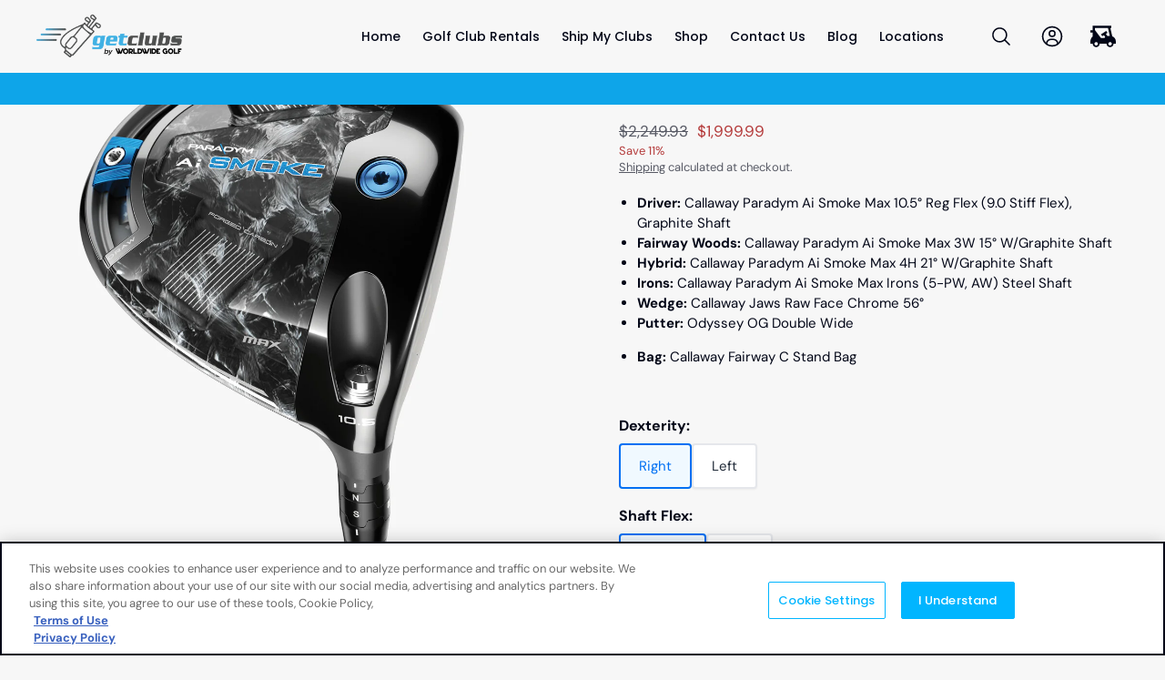

--- FILE ---
content_type: text/html; charset=utf-8
request_url: https://getclubs.com/collections/complete-sets/products/mens-callaway-rogue-st-max-complete-13-piece-set-right-handed-used
body_size: 57910
content:
<!doctype html>
<html class="no-js" lang="en">
  <head>
    <meta charset="utf-8">
    <meta http-equiv="X-UA-Compatible" content="IE=edge">
    <meta name="viewport" content="width=device-width,initial-scale=1,maximum-scale=1">
    <meta name="theme-color" content="">
    <link rel="canonical" href="https://getclubs.com/products/mens-callaway-rogue-st-max-complete-13-piece-set-right-handed-used">
    <link
      rel="preconnect"
      href="https://cdn.shopify.com"
      crossorigin><link
        rel="preconnect"
        href="https://fonts.shopifycdn.com"
        crossorigin><title>Used Callaway Complete Set Right Handed For Sale

        | getclubs</title>

    
      <meta name="description" content="Each Callaway Complete Set Includes A Driver, 3 Wood, 4 Hybrid &amp; 7 Piece Iron Set (5-PW,AW), SW, Putter &amp; Bag">
    

    

<meta property="og:site_name" content="getclubs">
<meta property="og:url" content="https://getclubs.com/products/mens-callaway-rogue-st-max-complete-13-piece-set-right-handed-used">
<meta property="og:title" content="Used Callaway Complete Set Right Handed For Sale">
<meta property="og:type" content="product">
<meta property="og:description" content="Each Callaway Complete Set Includes A Driver, 3 Wood, 4 Hybrid &amp; 7 Piece Iron Set (5-PW,AW), SW, Putter &amp; Bag"><meta property="og:image" content="http://getclubs.com/cdn/shop/files/drivers-2024-paradym-ai-smoke-max___1.jpg?v=1741195411">
  <meta property="og:image:secure_url" content="https://getclubs.com/cdn/shop/files/drivers-2024-paradym-ai-smoke-max___1.jpg?v=1741195411">
  <meta property="og:image:width" content="1200">
  <meta property="og:image:height" content="1200"><meta property="og:price:amount" content="1,999.99">
  <meta property="og:price:currency" content="USD"><meta name="twitter:card" content="summary_large_image">
<meta name="twitter:title" content="Used Callaway Complete Set Right Handed For Sale">
<meta name="twitter:description" content="Each Callaway Complete Set Includes A Driver, 3 Wood, 4 Hybrid &amp; 7 Piece Iron Set (5-PW,AW), SW, Putter &amp; Bag">


    <script src="//getclubs.com/cdn/shop/t/30/assets/constants.js?v=57430444635880596041757984069" defer="defer"></script>
    <script src="//getclubs.com/cdn/shop/t/30/assets/pubsub.js?v=158357773527763999511757984068" defer="defer"></script>
    <script src="//getclubs.com/cdn/shop/t/30/assets/global.js?v=182103267073236115041759454507" defer="defer"></script>
    <script>window.performance && window.performance.mark && window.performance.mark('shopify.content_for_header.start');</script><meta name="google-site-verification" content="7j2DMVEsjBeeFf9HV_vUzE1dbNnWx_mq_bpaqGXoDLI">
<meta id="shopify-digital-wallet" name="shopify-digital-wallet" content="/54121234621/digital_wallets/dialog">
<meta name="shopify-checkout-api-token" content="ba6c1ececfa9cc00a0b99e0b39535600">
<link rel="alternate" type="application/json+oembed" href="https://getclubs.com/products/mens-callaway-rogue-st-max-complete-13-piece-set-right-handed-used.oembed">
<script async="async" src="/checkouts/internal/preloads.js?locale=en-US"></script>
<script id="apple-pay-shop-capabilities" type="application/json">{"shopId":54121234621,"countryCode":"US","currencyCode":"USD","merchantCapabilities":["supports3DS"],"merchantId":"gid:\/\/shopify\/Shop\/54121234621","merchantName":"getclubs","requiredBillingContactFields":["postalAddress","email","phone"],"requiredShippingContactFields":["postalAddress","email","phone"],"shippingType":"shipping","supportedNetworks":["visa","masterCard","amex","discover","elo","jcb"],"total":{"type":"pending","label":"getclubs","amount":"1.00"},"shopifyPaymentsEnabled":true,"supportsSubscriptions":true}</script>
<script id="shopify-features" type="application/json">{"accessToken":"ba6c1ececfa9cc00a0b99e0b39535600","betas":["rich-media-storefront-analytics"],"domain":"getclubs.com","predictiveSearch":true,"shopId":54121234621,"locale":"en"}</script>
<script>var Shopify = Shopify || {};
Shopify.shop = "clubdemand-lv.myshopify.com";
Shopify.locale = "en";
Shopify.currency = {"active":"USD","rate":"1.0"};
Shopify.country = "US";
Shopify.theme = {"name":"Refulfil |Main","id":147947880637,"schema_name":"Luxe","schema_version":"10.0.3","theme_store_id":null,"role":"main"};
Shopify.theme.handle = "null";
Shopify.theme.style = {"id":null,"handle":null};
Shopify.cdnHost = "getclubs.com/cdn";
Shopify.routes = Shopify.routes || {};
Shopify.routes.root = "/";</script>
<script type="module">!function(o){(o.Shopify=o.Shopify||{}).modules=!0}(window);</script>
<script>!function(o){function n(){var o=[];function n(){o.push(Array.prototype.slice.apply(arguments))}return n.q=o,n}var t=o.Shopify=o.Shopify||{};t.loadFeatures=n(),t.autoloadFeatures=n()}(window);</script>
<script id="shop-js-analytics" type="application/json">{"pageType":"product"}</script>
<script defer="defer" async type="module" src="//getclubs.com/cdn/shopifycloud/shop-js/modules/v2/client.init-shop-cart-sync_BT-GjEfc.en.esm.js"></script>
<script defer="defer" async type="module" src="//getclubs.com/cdn/shopifycloud/shop-js/modules/v2/chunk.common_D58fp_Oc.esm.js"></script>
<script defer="defer" async type="module" src="//getclubs.com/cdn/shopifycloud/shop-js/modules/v2/chunk.modal_xMitdFEc.esm.js"></script>
<script type="module">
  await import("//getclubs.com/cdn/shopifycloud/shop-js/modules/v2/client.init-shop-cart-sync_BT-GjEfc.en.esm.js");
await import("//getclubs.com/cdn/shopifycloud/shop-js/modules/v2/chunk.common_D58fp_Oc.esm.js");
await import("//getclubs.com/cdn/shopifycloud/shop-js/modules/v2/chunk.modal_xMitdFEc.esm.js");

  window.Shopify.SignInWithShop?.initShopCartSync?.({"fedCMEnabled":true,"windoidEnabled":true});

</script>
<script>(function() {
  var isLoaded = false;
  function asyncLoad() {
    if (isLoaded) return;
    isLoaded = true;
    var urls = ["https:\/\/files-shpf.mageworx.com\/productoptions\/source.js?mw_productoptions_t=1612876848\u0026shop=clubdemand-lv.myshopify.com","\/\/clubdemand-lv.bookthatapp.com\/javascripts\/bta.js?shop=clubdemand-lv.myshopify.com","https:\/\/app.tncapp.com\/get_script\/4119cf74bf2311eb851b8ec3ecf36974.js?v=127504\u0026shop=clubdemand-lv.myshopify.com","\/\/cdn.shopify.com\/proxy\/f7cc90bc37c44e18b3bb22a451b3a78759f1fe0cc222dba1fce936c2590ecc2b\/clubdemand-lv.bookthatapp.com\/javascripts\/bta-installed.js?shop=clubdemand-lv.myshopify.com\u0026sp-cache-control=cHVibGljLCBtYXgtYWdlPTkwMA","https:\/\/cdn.shopify.com\/s\/files\/1\/0541\/2123\/4621\/t\/18\/assets\/affirmShopify.js?v=1698686394\u0026shop=clubdemand-lv.myshopify.com","https:\/\/app.gettixel.com\/get_script\/9d3601a062b711ecb457860f6103af2b.js?v=116463\u0026shop=clubdemand-lv.myshopify.com","https:\/\/sellup.herokuapp.com\/upseller.js?shop=clubdemand-lv.myshopify.com","https:\/\/d26ky332zktp97.cloudfront.net\/shops\/7egB9BQP9rQ2zDrTm\/colibrius-m.js?shop=clubdemand-lv.myshopify.com","https:\/\/omnisnippet1.com\/inShop\/Embed\/shopify.js?shop=clubdemand-lv.myshopify.com","https:\/\/maps.develic.com\/packs\/front.js?shop=clubdemand-lv.myshopify.com","https:\/\/ecommplugins-scripts.trustpilot.com\/v2.1\/js\/header.min.js?settings=eyJrZXkiOiJKcmY1THNtbkpkdG5CRkMwIiwicyI6IiJ9\u0026shop=clubdemand-lv.myshopify.com","https:\/\/ecommplugins-trustboxsettings.trustpilot.com\/clubdemand-lv.myshopify.com.js?settings=1724968870526\u0026shop=clubdemand-lv.myshopify.com","\/\/cdn.shopify.com\/proxy\/222aa25e31ac7bbed84e0631bae09c81fab15e9360c47e064b1b712b29670526\/tabs.tkdigital.dev\/scripts\/ne_smart_tabs_9584ba7d971aafacdd461fe0e3babfd5.js?shop=clubdemand-lv.myshopify.com\u0026sp-cache-control=cHVibGljLCBtYXgtYWdlPTkwMA"];
    for (var i = 0; i < urls.length; i++) {
      var s = document.createElement('script');
      s.type = 'text/javascript';
      s.async = true;
      s.src = urls[i];
      var x = document.getElementsByTagName('script')[0];
      x.parentNode.insertBefore(s, x);
    }
  };
  if(window.attachEvent) {
    window.attachEvent('onload', asyncLoad);
  } else {
    window.addEventListener('load', asyncLoad, false);
  }
})();</script>
<script id="__st">var __st={"a":54121234621,"offset":-18000,"reqid":"8e0b37a7-0e7f-4e4e-b14c-3a0a431d9f15-1769198689","pageurl":"getclubs.com\/collections\/complete-sets\/products\/mens-callaway-rogue-st-max-complete-13-piece-set-right-handed-used","u":"f907b96c5659","p":"product","rtyp":"product","rid":7501734346941};</script>
<script>window.ShopifyPaypalV4VisibilityTracking = true;</script>
<script id="captcha-bootstrap">!function(){'use strict';const t='contact',e='account',n='new_comment',o=[[t,t],['blogs',n],['comments',n],[t,'customer']],c=[[e,'customer_login'],[e,'guest_login'],[e,'recover_customer_password'],[e,'create_customer']],r=t=>t.map((([t,e])=>`form[action*='/${t}']:not([data-nocaptcha='true']) input[name='form_type'][value='${e}']`)).join(','),a=t=>()=>t?[...document.querySelectorAll(t)].map((t=>t.form)):[];function s(){const t=[...o],e=r(t);return a(e)}const i='password',u='form_key',d=['recaptcha-v3-token','g-recaptcha-response','h-captcha-response',i],f=()=>{try{return window.sessionStorage}catch{return}},m='__shopify_v',_=t=>t.elements[u];function p(t,e,n=!1){try{const o=window.sessionStorage,c=JSON.parse(o.getItem(e)),{data:r}=function(t){const{data:e,action:n}=t;return t[m]||n?{data:e,action:n}:{data:t,action:n}}(c);for(const[e,n]of Object.entries(r))t.elements[e]&&(t.elements[e].value=n);n&&o.removeItem(e)}catch(o){console.error('form repopulation failed',{error:o})}}const l='form_type',E='cptcha';function T(t){t.dataset[E]=!0}const w=window,h=w.document,L='Shopify',v='ce_forms',y='captcha';let A=!1;((t,e)=>{const n=(g='f06e6c50-85a8-45c8-87d0-21a2b65856fe',I='https://cdn.shopify.com/shopifycloud/storefront-forms-hcaptcha/ce_storefront_forms_captcha_hcaptcha.v1.5.2.iife.js',D={infoText:'Protected by hCaptcha',privacyText:'Privacy',termsText:'Terms'},(t,e,n)=>{const o=w[L][v],c=o.bindForm;if(c)return c(t,g,e,D).then(n);var r;o.q.push([[t,g,e,D],n]),r=I,A||(h.body.append(Object.assign(h.createElement('script'),{id:'captcha-provider',async:!0,src:r})),A=!0)});var g,I,D;w[L]=w[L]||{},w[L][v]=w[L][v]||{},w[L][v].q=[],w[L][y]=w[L][y]||{},w[L][y].protect=function(t,e){n(t,void 0,e),T(t)},Object.freeze(w[L][y]),function(t,e,n,w,h,L){const[v,y,A,g]=function(t,e,n){const i=e?o:[],u=t?c:[],d=[...i,...u],f=r(d),m=r(i),_=r(d.filter((([t,e])=>n.includes(e))));return[a(f),a(m),a(_),s()]}(w,h,L),I=t=>{const e=t.target;return e instanceof HTMLFormElement?e:e&&e.form},D=t=>v().includes(t);t.addEventListener('submit',(t=>{const e=I(t);if(!e)return;const n=D(e)&&!e.dataset.hcaptchaBound&&!e.dataset.recaptchaBound,o=_(e),c=g().includes(e)&&(!o||!o.value);(n||c)&&t.preventDefault(),c&&!n&&(function(t){try{if(!f())return;!function(t){const e=f();if(!e)return;const n=_(t);if(!n)return;const o=n.value;o&&e.removeItem(o)}(t);const e=Array.from(Array(32),(()=>Math.random().toString(36)[2])).join('');!function(t,e){_(t)||t.append(Object.assign(document.createElement('input'),{type:'hidden',name:u})),t.elements[u].value=e}(t,e),function(t,e){const n=f();if(!n)return;const o=[...t.querySelectorAll(`input[type='${i}']`)].map((({name:t})=>t)),c=[...d,...o],r={};for(const[a,s]of new FormData(t).entries())c.includes(a)||(r[a]=s);n.setItem(e,JSON.stringify({[m]:1,action:t.action,data:r}))}(t,e)}catch(e){console.error('failed to persist form',e)}}(e),e.submit())}));const S=(t,e)=>{t&&!t.dataset[E]&&(n(t,e.some((e=>e===t))),T(t))};for(const o of['focusin','change'])t.addEventListener(o,(t=>{const e=I(t);D(e)&&S(e,y())}));const B=e.get('form_key'),M=e.get(l),P=B&&M;t.addEventListener('DOMContentLoaded',(()=>{const t=y();if(P)for(const e of t)e.elements[l].value===M&&p(e,B);[...new Set([...A(),...v().filter((t=>'true'===t.dataset.shopifyCaptcha))])].forEach((e=>S(e,t)))}))}(h,new URLSearchParams(w.location.search),n,t,e,['guest_login'])})(!0,!0)}();</script>
<script integrity="sha256-4kQ18oKyAcykRKYeNunJcIwy7WH5gtpwJnB7kiuLZ1E=" data-source-attribution="shopify.loadfeatures" defer="defer" src="//getclubs.com/cdn/shopifycloud/storefront/assets/storefront/load_feature-a0a9edcb.js" crossorigin="anonymous"></script>
<script data-source-attribution="shopify.dynamic_checkout.dynamic.init">var Shopify=Shopify||{};Shopify.PaymentButton=Shopify.PaymentButton||{isStorefrontPortableWallets:!0,init:function(){window.Shopify.PaymentButton.init=function(){};var t=document.createElement("script");t.src="https://getclubs.com/cdn/shopifycloud/portable-wallets/latest/portable-wallets.en.js",t.type="module",document.head.appendChild(t)}};
</script>
<script data-source-attribution="shopify.dynamic_checkout.buyer_consent">
  function portableWalletsHideBuyerConsent(e){var t=document.getElementById("shopify-buyer-consent"),n=document.getElementById("shopify-subscription-policy-button");t&&n&&(t.classList.add("hidden"),t.setAttribute("aria-hidden","true"),n.removeEventListener("click",e))}function portableWalletsShowBuyerConsent(e){var t=document.getElementById("shopify-buyer-consent"),n=document.getElementById("shopify-subscription-policy-button");t&&n&&(t.classList.remove("hidden"),t.removeAttribute("aria-hidden"),n.addEventListener("click",e))}window.Shopify?.PaymentButton&&(window.Shopify.PaymentButton.hideBuyerConsent=portableWalletsHideBuyerConsent,window.Shopify.PaymentButton.showBuyerConsent=portableWalletsShowBuyerConsent);
</script>
<script data-source-attribution="shopify.dynamic_checkout.cart.bootstrap">document.addEventListener("DOMContentLoaded",(function(){function t(){return document.querySelector("shopify-accelerated-checkout-cart, shopify-accelerated-checkout")}if(t())Shopify.PaymentButton.init();else{new MutationObserver((function(e,n){t()&&(Shopify.PaymentButton.init(),n.disconnect())})).observe(document.body,{childList:!0,subtree:!0})}}));
</script>
<link id="shopify-accelerated-checkout-styles" rel="stylesheet" media="screen" href="https://getclubs.com/cdn/shopifycloud/portable-wallets/latest/accelerated-checkout-backwards-compat.css" crossorigin="anonymous">
<style id="shopify-accelerated-checkout-cart">
        #shopify-buyer-consent {
  margin-top: 1em;
  display: inline-block;
  width: 100%;
}

#shopify-buyer-consent.hidden {
  display: none;
}

#shopify-subscription-policy-button {
  background: none;
  border: none;
  padding: 0;
  text-decoration: underline;
  font-size: inherit;
  cursor: pointer;
}

#shopify-subscription-policy-button::before {
  box-shadow: none;
}

      </style>

<script>window.performance && window.performance.mark && window.performance.mark('shopify.content_for_header.end');</script>

     
    
    <style data-shopify>
      @font-face {
  font-family: "DM Sans";
  font-weight: 400;
  font-style: normal;
  font-display: swap;
  src: url("//getclubs.com/cdn/fonts/dm_sans/dmsans_n4.ec80bd4dd7e1a334c969c265873491ae56018d72.woff2") format("woff2"),
       url("//getclubs.com/cdn/fonts/dm_sans/dmsans_n4.87bdd914d8a61247b911147ae68e754d695c58a6.woff") format("woff");
}

      @font-face {
  font-family: "DM Sans";
  font-weight: 700;
  font-style: normal;
  font-display: swap;
  src: url("//getclubs.com/cdn/fonts/dm_sans/dmsans_n7.97e21d81502002291ea1de8aefb79170c6946ce5.woff2") format("woff2"),
       url("//getclubs.com/cdn/fonts/dm_sans/dmsans_n7.af5c214f5116410ca1d53a2090665620e78e2e1b.woff") format("woff");
}

      @font-face {
  font-family: "DM Sans";
  font-weight: 400;
  font-style: italic;
  font-display: swap;
  src: url("//getclubs.com/cdn/fonts/dm_sans/dmsans_i4.b8fe05e69ee95d5a53155c346957d8cbf5081c1a.woff2") format("woff2"),
       url("//getclubs.com/cdn/fonts/dm_sans/dmsans_i4.403fe28ee2ea63e142575c0aa47684d65f8c23a0.woff") format("woff");
}

      @font-face {
  font-family: "DM Sans";
  font-weight: 700;
  font-style: italic;
  font-display: swap;
  src: url("//getclubs.com/cdn/fonts/dm_sans/dmsans_i7.52b57f7d7342eb7255084623d98ab83fd96e7f9b.woff2") format("woff2"),
       url("//getclubs.com/cdn/fonts/dm_sans/dmsans_i7.d5e14ef18a1d4a8ce78a4187580b4eb1759c2eda.woff") format("woff");
}

      
      @font-face {
  font-family: "Red Hat Display";
  font-weight: 600;
  font-style: normal;
  font-display: swap;
  src: url("//getclubs.com/cdn/fonts/red_hat_display/redhatdisplay_n6.ec4ce1e249dd5ea953e56ae98197fb6bf35c9b19.woff2") format("woff2"),
       url("//getclubs.com/cdn/fonts/red_hat_display/redhatdisplay_n6.005eeb3c4714c4b460079358b1e05b655e0e4e3e.woff") format("woff");
}

      @font-face {
  font-family: "Red Hat Display";
  font-weight: 600;
  font-style: italic;
  font-display: swap;
  src: url("//getclubs.com/cdn/fonts/red_hat_display/redhatdisplay_i6.7ed8d8fa04c1a330cadfbdd1cc3305a5b131dba3.woff2") format("woff2"),
       url("//getclubs.com/cdn/fonts/red_hat_display/redhatdisplay_i6.c095621994e8bfc049bdd6a8818815964641850d.woff") format("woff");
}

      
      @font-face {
  font-family: Poppins;
  font-weight: 500;
  font-style: normal;
  font-display: swap;
  src: url("//getclubs.com/cdn/fonts/poppins/poppins_n5.ad5b4b72b59a00358afc706450c864c3c8323842.woff2") format("woff2"),
       url("//getclubs.com/cdn/fonts/poppins/poppins_n5.33757fdf985af2d24b32fcd84c9a09224d4b2c39.woff") format("woff");
}

      @font-face {
  font-family: Poppins;
  font-weight: 600;
  font-style: normal;
  font-display: swap;
  src: url("//getclubs.com/cdn/fonts/poppins/poppins_n6.aa29d4918bc243723d56b59572e18228ed0786f6.woff2") format("woff2"),
       url("//getclubs.com/cdn/fonts/poppins/poppins_n6.5f815d845fe073750885d5b7e619ee00e8111208.woff") format("woff");
}

      @font-face {
  font-family: Poppins;
  font-weight: 500;
  font-style: italic;
  font-display: swap;
  src: url("//getclubs.com/cdn/fonts/poppins/poppins_i5.6acfce842c096080e34792078ef3cb7c3aad24d4.woff2") format("woff2"),
       url("//getclubs.com/cdn/fonts/poppins/poppins_i5.a49113e4fe0ad7fd7716bd237f1602cbec299b3c.woff") format("woff");
}

      @font-face {
  font-family: Poppins;
  font-weight: 600;
  font-style: italic;
  font-display: swap;
  src: url("//getclubs.com/cdn/fonts/poppins/poppins_i6.bb8044d6203f492888d626dafda3c2999253e8e9.woff2") format("woff2"),
       url("//getclubs.com/cdn/fonts/poppins/poppins_i6.e233dec1a61b1e7dead9f920159eda42280a02c3.woff") format("woff");
}


      :root {
        --font-body-family: "DM Sans", sans-serif;
        --font-body-style: normal;
        --font-body-weight: 400;
        --font-body-weight-bold: 700;
        
        --font-heading-family: "Red Hat Display", sans-serif;
        --font-heading-style: normal;
        --font-heading-weight: 600;
  
        --font-accent-family: Poppins, sans-serif;
        --font-accent-style: normal;
        --font-accent-weight: 500;
        
        --font-body-base-size-mobile: 15px;
        --font-ui-size-mobile: 13px;
        --font-body-base-size-tablet: 15px;
        --font-body-base-size-desktop: 15px;
        --font-ui-size-desktop: 13px;

        --font-size-cart-drawer-mobile: 15px;
        --font-size-cart-drawer-desktop: 15px;
        
        --font-body-scale: 1;

        --body-letter-spacing: 0em;
        --base-line-height: 1.5;
        
        --font-caption-size-mobile: 13px;
        --font-caption-size-desktop: 13px;

        --font-hxxl-size-mobile: 58px;
        --font-hxxl-size-tablet: 92px;
        --font-hxxl-size-desktop: 96px;
        
        --font-hxl-size-mobile: 45px;
        --font-hxl-size-tablet: 64px;
        --font-hxl-size-desktop: 67px;
        
        --font-h0-size-mobile: 38px;
        --font-h0-size-tablet: 55px;
        --font-h0-size-desktop: 58px;
        
        --font-h1-size-mobile: 32px;
        --font-h1-size-tablet: 46px;
        --font-h1-size-desktop: 48px;

        --font-h2-size-mobile: 28px;
        --font-h2-size-tablet: 30px;
        --font-h2-size-desktop: 34px;

        --font-h3-size-mobile: 18px;
        --font-h3-size-tablet: 20px;
        --font-h3-size-desktop: 22px; 

        --font-h4-size-mobile: 17px;
        --font-h4-size-tablet: 17px;
        --font-h4-size-desktop: 17px;  

        --font-h5-size-mobile: 15px;
        --font-h5-size-tablet: 15px;
        --font-h5-size-desktop: 16px;        

        --font-h6-size-mobile: 13px;
        --font-h6-size-tablet: 13px;
        --font-h6-size-desktop: 13px;
        
        --font-h1-case: none;
        --font-h2-case: none;
        --font-h3-case: none;
        
        --font-h1-ls: 0em;
        --font-h2-ls: 0em;
        --font-h3-ls: 0em;
        --font-h4-ls: 0em;
        
        --font-caption-style: inherit;
        
        --page-margin-mobile: 2.0rem;
        --page-margin-tablet: 2.0rem;
        --page-margin-desktop: 4.0rem;
        --page-margin-desktop-large: 8rem;
        --page-margin-desktop-xl: 10rem;

        --grid-desktop-vertical-spacing: 40px;
        --grid-desktop-horizontal-spacing: 20px;
        --grid-mobile-vertical-spacing: 30px;
        --grid-mobile-horizontal-spacing: 10px;

        --section-header-vertical-spacing-mobile: 20px;
        --section-header-vertical-spacing-desktop: 40px;
        --section-footer-vertical-spacing-mobile: 20px;
        --section-footer-vertical-spacing-desktop: 40px;
        --section-border-opacity: 0.15;

        --color-background: #f7f7f7;
        --color-background-rgb: 247,247, 247;
        --color-foreground: #020617;
        --color-foreground-rgb: 2, 6, 23;

        --color-accent-one: #1e293b;
        --color-accent-two: #0070f3;
        --color-accent-three: #94a3b8;
        --color-accent-four: #f1f5f9;

        --color-accent-one-rgb: 30, 41, 59;
        --color-accent-two-rgb: 0, 112, 243;
        --color-accent-three-rgb: 148, 163, 184;
        --color-accent-four-rgb: 241, 245, 249;
        
        --color-bg-one: #ffffff;
        --color-bg-two: #475569;
        --color-bg-three: #e4eff7;
        --color-bg-four: #020617;
        
        --color-button-foreground: 241, 245, 249;
        --color-button-background: 0, 112, 243;        

        --color-outline-button-text: 14, 165, 233;
        --color-outline-button-border: 14, 165, 233;
        
        --color-tertiary-button-color: 241 245 249;
        --color-tertiary-button-background: 8 47 73;
        
        --color-price-sale: 180 58 58;
        --color-success: 90 178 84;
        --color-star-rating: 0, 0, 0;

        --color-menu-text: #020617;
        --color-menu-bar-background: #f7f7f7;
        --color-menu-dropdown-text: #000000;
        --color-menu-dropdown-text-rgb: 0, 0, 0;
        --color-menu-dropdown-background: #ffffff;
        --color-menu-drawer-background: #ffffff;
        --color-menu-dropdown-background-solid: 255, 255, 255;

        --video-play-button-opacity: 0.6;
        --video-play-button-opacity-inverted-value: 40%;
        --video-play-button-radius: 100%;
        --media-radius: 0px;
        --pagination-radius: 40px;
        --slider-arrow-radius: 40px;
        --list-radius: 0px;
        --media-pagination-thickness: 1px;
        --slider-scrolltrack-thickness: 1px;
        
        --product-card-text-top-padding: 10px;
        --product-card-text-bottom-padding: 20px;
        --product-card-text-hoz-padding: 0px;
        --product-card-media-bg-col: #dedede;
        --product-card-media-aspect-ratio: portrait;
        --product-card-corner-radius: 0.0rem;
        --product-card-image-radius: 0.0rem;
        --product-card-text-alignment: left;
        --product-card-border-width: 0.0rem;
        --product-card-border-opacity: 0.0;
        --product-card-bg-col: rgba(0,0,0,0);
        --quick-add-button-padding: 16px;

        --collection-card-bg-col: rgba(0,0,0,0);
        --collection-card-corner-radius: 0.0rem;
        --collection-card-text-alignment: center;
        --collection-card-horizontal-padding: 20px;
        --collection-card-top-padding: 20px;
        --collection-card-bottom-padding: 20px;
        --collection-card-border-width: 0.0rem;
        --collection-card-border-opacity: 0.0;

        --blog-card-text-alignment: left;
        --blog-card-image-ratio: square;
        --blog-card-corner-radius: 0.0rem;

        --badge-corner-radius: 4.0px;
        --badge-txt-color: #404040;
        --badge-bg-color: #ffffff;
        --badge-border-width: 1px;
        --badge-border: 64, 64, 64, 0.2;
        --badge-text-case: uppercase;
        
        --tag-corner-radius: 4.0px;
        --tag-border-width: 1px;
        --tag-border-opacity: 0.2;
        --tag-border-color: 51, 51, 51, 0.2;
        
        --tag-txt-color: #333333;
        --tag-bg-color: rgba(0,0,0,0);

        --dialog-title-size-mobile: 16px;
        --dialog-title-size-tablet: 16px;
        --dialog-title-size-desktop: 16px;
        
        --pop-up-header-alignment: left;
        --popup-background-color: #ffffff;
        --popup-border-width: 0px;
        --popup-border-opacity: 0.0;
        --popup-corner-radius: 0px;
        --popup-shadow-opacity: 0.1;
        --popup-shadow-blur-radius: 0px;
        --popup-bg-darkness: 0.6;

        --drawer-width: 30vw;
        --drawer-width-offset: -30vw;
        --drawer-background-color: #ffffff;
        --drawer-margin: 0px;
        --drawer-margin-offset: 0px;
        --drawer-corner-radius: 0px;
        --drawer-shadow-opacity: 0.0;
        --drawer-shadow-blur-radius: 0px;
        --drawer-bg-darkness: 0.6;
        --drawer-bg-blur: 0px;
        --drawer-header-alignment: left;
        --drawer-header-border-opacity: 0.15;

        --buttons-padding: 6px;
        --buttons-horizontal-padding: 20px;
        --buttons-radius: 0px;
        --buttons-border-width: 1px;
        --buttons-font-size-mobile: 12px;
        --buttons-font-size-desktop: 13px;
        --buttons-font-weight: normal;
        --buttons-text-case: none;
        --buttons-letter-spacing: 0.0em;

        --accordions-spacing: 16px;
        --accordions-border-opacity: 0.2;

        --price-font-weight: normal;

        --inputs-radius: 0px;
        --inputs-border-width: 1px;
        --inputs-border-opacity: 0.5;
        --inputs-radius-outset: 0px;

        --menu-pills-radius: 40px;
        --menu-pills-border-width: 1px;
        --menu-pills-border-opacity: 1;
        
        --variant-pills-radius: 0px;
        --variant-pills-border-width: 1px;
        --variant-pills-border-opacity: 0.5;

        --cart-message-border-opacity: 0.0;
        --cart-message-border-radius: 0px;
        
      }

      *,
      *::before,
      *::after {
        box-sizing: inherit;
      }

      html {
        box-sizing: border-box;
        font-size: calc(1 * 62.5%);
        height: 100%;
      }

    </style>

    <link href="//getclubs.com/cdn/shop/t/30/assets/base.css?v=49594948719378110141759456803" rel="stylesheet" type="text/css" media="all" />
<link
        rel="stylesheet"
        href="//getclubs.com/cdn/shop/t/30/assets/component-predictive-search.css?v=18834548001584352731757984069"
        media="print"
        onload="this.media='all'">
      <script src="//getclubs.com/cdn/shop/t/30/assets/predictive-search.js?v=105294075420705979571757984069" defer="defer"></script><script>
      document.documentElement.className = document.documentElement.className.replace('no-js', 'js');
      if (Shopify.designMode) {
        document.documentElement.classList.add('shopify-design-mode');
      }
    </script><!-- BEGIN app block: shopify://apps/onetrust-consent-management/blocks/consent_management/a0f47f36-e440-438e-946e-6f1b3963b606 -->
<script src="https://cdn.shopify.com/extensions/f2dc2781-781c-4b62-b8ed-c5471f514e1a/51194b6b0c9144e9e9b055cb483ad8365a43092e/assets/storefront-consent.js"></script>
<script id="onetrust-script" src="https://cdn.cookielaw.org/scripttemplates/otSDKStub.js" type="text/javascript" charset="UTF-8" data-domain-script="07424334-aab4-4ab5-a6b8-eaf668c42a0b" data-shopify-consent-mapping={"analytics":["C0001"],"marketing":["C0002","C0003"],"preferences":["SPD_BG"],"sale_of_data":["C0004"]}></script><!-- END app block --><!-- BEGIN app block: shopify://apps/twilio-segment-by-littledata/blocks/LittledataLayer/901e78a7-344b-49bf-b4cb-155b4c714d58 -->
    <script type="application/javascript">
      try {
        window.LittledataLayer = {
          ...({"env":"production","ecommerce":{"impressions":[]},"debug":false,"hideBranding":false,"pageType":null,"productClicks":true,"productListLinksHaveImages":false,"productListLinksHavePrices":null,"productPageClicks":true,"referralExclusion":null,"sendNoteAttributes":true,"segment":{"writeKey":"Qz9u9Sfot1vc3Ch0K1tDrNUTzE1U994F","CDNForAnalyticsJS":"https://cdn.segment.com","anonymizeIp":true,"cookiesToTrack":[],"disabledEvents":[],"doNotTrackReplaceState":false,"productIdentifier":"PRODUCT_ID","uniqueIdentifierForOrders":"orderNumber","usePageTypeForListName":false,"userId":"none","respectUserTrackingConsent":true},"featureType":"segment"}),
          country: "US",
          language: "en",
          market: {
            id: 926253245,
            handle: "us"
          }
        }
        
      } catch {}

      
      console.log(`%cThis store uses Littledata 🚀 to automate its Segment setup and make better, data-driven decisions. Learn more at https://apps.shopify.com/littledata`,'color: #088f87;',);
      
    </script>
    
    
    
        <script async type="text/javascript" src="https://cdn.shopify.com/extensions/019bea46-4f7e-719d-800a-21dda0660f77/littledata-shopify-tracker-109/assets/colibrius-s.js"></script>
    
    
    
    
    
    


<!-- END app block --><!-- BEGIN app block: shopify://apps/supercycle/blocks/supercycle/7b3228ed-a72a-4935-9fee-0cebe8daa0aa --><script defer="defer">
  
  window.supercycleAppEmbed = {
    localeCode: 'locale_en',
    locale: {"methods":{"calendar":{"title":"Short term","subtitle":"Rent between 1-31 days","dates_label":"","dates_help_text":"","duration_label":"","duration_help_text":"","datepicker_title":"","datepicker_description":"","deposit_label":"Refundable deposit"},"membership":{"credit_label":"Credit cost","credit_cost":"{{creditCost | pluralize: 'credit', 'credits'}}","with_membership":{"title":"Add to membership","subtitle":"{{used}} of {{allowance}} items rented. {{remaining}} remaining","price":"{{credit_cost}} credit","overview_title":"Your membership","progressbar_text":"{{used}} of {{allowance}} credits used"},"without_membership":{"title":"Free with membership","subtitle":"Sustainable option","price":"{{credit_cost}} credit","join_html":"<p>Become a member</p>","join_button_text":"Become a member","login_html":"<p>Already a member? <a href=\"/account/login\">Log in</a></p>"}},"subscription":{"title":"Long Term","subtitle":"3 Month Lease","minimum_commitment_label":"Minimum term","minimum_commitment_help_text":"","minimum_commitment_option_title":"{{ minimum_term.duration }}","minimum_commitment_option_subtitle":"{{ recurring_price | money }} {{ billing_interval.recuring_adverb }}","disclaimer_html":"","start_date_label":"Start date","start_date_help_text":"","first_payment_label":"First payment","first_payment_help_text":"","recurring_payment_label":"Recurring payment","recurring_payment_help_text":"","datepicker_title":"","datepicker_description":"","deposit_label":"Refundable deposit","deposit_help_text":"","delivery_date_label":"Delivery date","delivery_date_help_text":"","minimum_term":{"day":"{{count | pluralize: 'day', 'days' }}","week":"{{count | pluralize: 'week', 'weeks'}}","month":"{{count | pluralize: 'month', 'months'}}","year":"{{count | pluralize: 'year', 'years'}}"},"billing_interval":{"day":"{% if count == 1 %}daily{% else %}every {{count}} days{% endif %}","week":"{% if count == 1 %}weekly{% else %}every {{count}} weeks{% endif %}","month":"{% if count == 1 %}monthly{% else %}every {{count}} months{% endif %}","year":"{% if count == 1 %}yearly{% else %}every {{count}} years{% endif %}"}},"resale":{"title":"Buy","subtitle":"Resale"},"errors":{"out_of_stock":"Out of stock","no_future_availability":"Out of stock","no_uncommitted_inventory":"Out of stock","insufficient_credits":"Insufficient credits","invalid_date_range":"Please select valid dates","error_fetching_availability":"Error fetching availibility","error_fetching_rental_intent":"Failed to fetch rental token. Please try again later","no_items_available":"No items available"}},"availability_filter":{"modal":{"title":"What are you looking for?"},"calendar":{"title":"Calendar","description":"Rent products for a specific date range","applied_label":"Browsing items available for calendar"},"membership":{"title":"Membership","description":"Browse items available now","applied_label":"Browsing items for membership"},"subscription":{"title":"Subscription","description":"Browse items available for subscription","applied_label":"Browsing items available for subscription"},"resale":{"title":"Resale","description":"Browse items available for resale","applied_label":"Browsing items available for resale"},"all":{"title":"All items","description":"Browse all (including unavailable)","applied_label":"Browsing all items"},"select_dates":{"title":"Select dates","clear":"Clear dates","apply":"Apply"},"date_range":{"empty":"No dates selected"}},"components":{"datepicker":{"date_format":"MM/DD/YYYY","clear":"Clear dates","close":"Close","rental_start_label":"First day of play","rental_end_label":"Last day of play"},"location_picker":{"label":"Location"},"delivery_methods":{"label":"Delivery method","shipping":{"title":"Ship","subtitle":""},"pick_up":{"title":"Pick up","subtitle":""}}}} || {},
    settings: {"availability_filter_url":false,"locale_override":"","buttonClass":"button","color_background":"#FFFFFF","color_border":"#cccccc","color_text":"#000000","color_input_background":"#FFFFFF","color_input_label":"#000000","container_radius":8,"input_radius":8,"input_opacitiy":50,"space":20,"theme_page_color":"#f3f3f3","theme_card_color":"#ffffff","theme_primary_color":"#1973b0","theme_font_color":"#272727","theme_border_color":"#dfdfdf","theme_subdued_color":"#707070","theme_button_radius":8,"theme_card_radius":6},
    context: {
      shopDomain: 'clubdemand-lv.myshopify.com',
      cart: {"note":null,"attributes":{},"original_total_price":0,"total_price":0,"total_discount":0,"total_weight":0.0,"item_count":0,"items":[],"requires_shipping":false,"currency":"USD","items_subtotal_price":0,"cart_level_discount_applications":[],"checkout_charge_amount":0},
      moneyFormat: '${{amount}}',
      proxyPathPrefix: '/apps/supercycle',
      appSettings: JSON.parse('{"locationsEnabled":true,"locationsRequired":false,"subscriptionStartDateSelector":true,"subscriptionRequireStartDate":false,"membershipRentalCreditSystem":"items","locations":[{"shopifyId":68527915197,"name":"North Carolina - GVC","fulfillsOnlineOrders":true},{"shopifyId":68527653053,"name":"Illinois - Budget Golf","fulfillsOnlineOrders":true},{"shopifyId":60796731581,"name":"Las Vegas Golf Center","fulfillsOnlineOrders":true}],"deliveryMethods":[{"status":"enabled","name":"Shipping","deliveryMethodType":"shipping"},{"status":"disabled","name":"Pick up","deliveryMethodType":"pick_up"}]}' || "{}"),
    },
  }
</script>

<x-supercycle data-settings="{&quot;availability_filter_url&quot;:false,&quot;locale_override&quot;:&quot;&quot;,&quot;buttonClass&quot;:&quot;button&quot;,&quot;color_background&quot;:&quot;#FFFFFF&quot;,&quot;color_border&quot;:&quot;#cccccc&quot;,&quot;color_text&quot;:&quot;#000000&quot;,&quot;color_input_background&quot;:&quot;#FFFFFF&quot;,&quot;color_input_label&quot;:&quot;#000000&quot;,&quot;container_radius&quot;:8,&quot;input_radius&quot;:8,&quot;input_opacitiy&quot;:50,&quot;space&quot;:20,&quot;theme_page_color&quot;:&quot;#f3f3f3&quot;,&quot;theme_card_color&quot;:&quot;#ffffff&quot;,&quot;theme_primary_color&quot;:&quot;#1973b0&quot;,&quot;theme_font_color&quot;:&quot;#272727&quot;,&quot;theme_border_color&quot;:&quot;#dfdfdf&quot;,&quot;theme_subdued_color&quot;:&quot;#707070&quot;,&quot;theme_button_radius&quot;:8,&quot;theme_card_radius&quot;:6}"></x-supercycle>

<!-- BEGIN app snippet: vite-tag -->


  <script src="https://cdn.shopify.com/extensions/019beb86-bef8-773f-aed7-1a235d9e4ad2/supercycle-2364/assets/supercycle-DQX8aOxJ.js" type="module" crossorigin="anonymous"></script>
  <link rel="modulepreload" href="https://cdn.shopify.com/extensions/019beb86-bef8-773f-aed7-1a235d9e4ad2/supercycle-2364/assets/client-D6fs_wfa.js" crossorigin="anonymous">
  <link href="//cdn.shopify.com/extensions/019beb86-bef8-773f-aed7-1a235d9e4ad2/supercycle-2364/assets/base-DvHpcRFL.css" rel="stylesheet" type="text/css" media="all" />

<!-- END app snippet -->

<!-- BEGIN app snippet: vite-tag -->


  <script src="https://cdn.shopify.com/extensions/019beb86-bef8-773f-aed7-1a235d9e4ad2/supercycle-2364/assets/methods-Dn7GI_56.js" type="module" crossorigin="anonymous"></script>
  <link rel="modulepreload" href="https://cdn.shopify.com/extensions/019beb86-bef8-773f-aed7-1a235d9e4ad2/supercycle-2364/assets/client-D6fs_wfa.js" crossorigin="anonymous">
  <link rel="modulepreload" href="https://cdn.shopify.com/extensions/019beb86-bef8-773f-aed7-1a235d9e4ad2/supercycle-2364/assets/modulepreload-polyfill-B5Qt9EMX.js" crossorigin="anonymous">
  <link rel="modulepreload" href="https://cdn.shopify.com/extensions/019beb86-bef8-773f-aed7-1a235d9e4ad2/supercycle-2364/assets/HelpText-BvJkccNy.js" crossorigin="anonymous">
  <link href="//cdn.shopify.com/extensions/019beb86-bef8-773f-aed7-1a235d9e4ad2/supercycle-2364/assets/HelpText-COKI2Eph.css" rel="stylesheet" type="text/css" media="all" />
  <link href="//cdn.shopify.com/extensions/019beb86-bef8-773f-aed7-1a235d9e4ad2/supercycle-2364/assets/supercycle-block-datepicker-B1LupFXS.css" rel="stylesheet" type="text/css" media="all" />
  <link href="//cdn.shopify.com/extensions/019beb86-bef8-773f-aed7-1a235d9e4ad2/supercycle-2364/assets/base-DvHpcRFL.css" rel="stylesheet" type="text/css" media="all" />
  <link href="//cdn.shopify.com/extensions/019beb86-bef8-773f-aed7-1a235d9e4ad2/supercycle-2364/assets/options-DKxAGnGS.css" rel="stylesheet" type="text/css" media="all" />
  <link rel="modulepreload" href="https://cdn.shopify.com/extensions/019beb86-bef8-773f-aed7-1a235d9e4ad2/supercycle-2364/assets/style-B0rA7G61.js" crossorigin="anonymous">
  <link href="//cdn.shopify.com/extensions/019beb86-bef8-773f-aed7-1a235d9e4ad2/supercycle-2364/assets/style-chtYBZq3.css" rel="stylesheet" type="text/css" media="all" />
  <link href="//cdn.shopify.com/extensions/019beb86-bef8-773f-aed7-1a235d9e4ad2/supercycle-2364/assets/methods-C-6TvdE6.css" rel="stylesheet" type="text/css" media="all" />
  <link href="//cdn.shopify.com/extensions/019beb86-bef8-773f-aed7-1a235d9e4ad2/supercycle-2364/assets/supercycle-block-datepicker-B1LupFXS.css" rel="stylesheet" type="text/css" media="all" />
  <link href="//cdn.shopify.com/extensions/019beb86-bef8-773f-aed7-1a235d9e4ad2/supercycle-2364/assets/base-DvHpcRFL.css" rel="stylesheet" type="text/css" media="all" />
  <link href="//cdn.shopify.com/extensions/019beb86-bef8-773f-aed7-1a235d9e4ad2/supercycle-2364/assets/options-DKxAGnGS.css" rel="stylesheet" type="text/css" media="all" />

<!-- END app snippet -->

<style>
  
  :root {
    --button-radius: 8px;
    --card-radius: 6px;
    --color-page: #f3f3f3;
    --color-card: #ffffff;
    --color-primary: #1973b0;
    --color-font: #272727;
    --color-border: #dfdfdf;
    --color-subdued: #707070;

    --color-info-bg: rgba(184, 233, 239, 1);
    --color-critical-bg: #ffebeb;
    --color-caution-bg: rgba(248, 217, 144, 1);
    --color-strong-bg: rgba(221, 224, 228, 1);
  }

  
  :root {
   --supercycle-background: #FFFFFF;
   --supercycle-border: #cccccc;
   --supercycle-text: #000000;
   --supercycle-text-subdued: #656565;
   --supercycle-input-background: #FFFFFF;
   --supercycle-input-label: #000000;

   --supercycle-container-radius: 8px;
   --supercycle-input-radius: 8px;
   --supercycle-spacing: 20px;
   --supercycle-spacing-small: 10px;
   --supercycle-spacing-large: 30.0px;
   --supercycle-spacing-xlarge: 40px;
  }
</style>


<!-- END app block --><script src="https://cdn.shopify.com/extensions/019beb86-bef8-773f-aed7-1a235d9e4ad2/supercycle-2364/assets/supercycle.js" type="text/javascript" defer="defer"></script>
<link href="https://monorail-edge.shopifysvc.com" rel="dns-prefetch">
<script>(function(){if ("sendBeacon" in navigator && "performance" in window) {try {var session_token_from_headers = performance.getEntriesByType('navigation')[0].serverTiming.find(x => x.name == '_s').description;} catch {var session_token_from_headers = undefined;}var session_cookie_matches = document.cookie.match(/_shopify_s=([^;]*)/);var session_token_from_cookie = session_cookie_matches && session_cookie_matches.length === 2 ? session_cookie_matches[1] : "";var session_token = session_token_from_headers || session_token_from_cookie || "";function handle_abandonment_event(e) {var entries = performance.getEntries().filter(function(entry) {return /monorail-edge.shopifysvc.com/.test(entry.name);});if (!window.abandonment_tracked && entries.length === 0) {window.abandonment_tracked = true;var currentMs = Date.now();var navigation_start = performance.timing.navigationStart;var payload = {shop_id: 54121234621,url: window.location.href,navigation_start,duration: currentMs - navigation_start,session_token,page_type: "product"};window.navigator.sendBeacon("https://monorail-edge.shopifysvc.com/v1/produce", JSON.stringify({schema_id: "online_store_buyer_site_abandonment/1.1",payload: payload,metadata: {event_created_at_ms: currentMs,event_sent_at_ms: currentMs}}));}}window.addEventListener('pagehide', handle_abandonment_event);}}());</script>
<script id="web-pixels-manager-setup">(function e(e,d,r,n,o){if(void 0===o&&(o={}),!Boolean(null===(a=null===(i=window.Shopify)||void 0===i?void 0:i.analytics)||void 0===a?void 0:a.replayQueue)){var i,a;window.Shopify=window.Shopify||{};var t=window.Shopify;t.analytics=t.analytics||{};var s=t.analytics;s.replayQueue=[],s.publish=function(e,d,r){return s.replayQueue.push([e,d,r]),!0};try{self.performance.mark("wpm:start")}catch(e){}var l=function(){var e={modern:/Edge?\/(1{2}[4-9]|1[2-9]\d|[2-9]\d{2}|\d{4,})\.\d+(\.\d+|)|Firefox\/(1{2}[4-9]|1[2-9]\d|[2-9]\d{2}|\d{4,})\.\d+(\.\d+|)|Chrom(ium|e)\/(9{2}|\d{3,})\.\d+(\.\d+|)|(Maci|X1{2}).+ Version\/(15\.\d+|(1[6-9]|[2-9]\d|\d{3,})\.\d+)([,.]\d+|)( \(\w+\)|)( Mobile\/\w+|) Safari\/|Chrome.+OPR\/(9{2}|\d{3,})\.\d+\.\d+|(CPU[ +]OS|iPhone[ +]OS|CPU[ +]iPhone|CPU IPhone OS|CPU iPad OS)[ +]+(15[._]\d+|(1[6-9]|[2-9]\d|\d{3,})[._]\d+)([._]\d+|)|Android:?[ /-](13[3-9]|1[4-9]\d|[2-9]\d{2}|\d{4,})(\.\d+|)(\.\d+|)|Android.+Firefox\/(13[5-9]|1[4-9]\d|[2-9]\d{2}|\d{4,})\.\d+(\.\d+|)|Android.+Chrom(ium|e)\/(13[3-9]|1[4-9]\d|[2-9]\d{2}|\d{4,})\.\d+(\.\d+|)|SamsungBrowser\/([2-9]\d|\d{3,})\.\d+/,legacy:/Edge?\/(1[6-9]|[2-9]\d|\d{3,})\.\d+(\.\d+|)|Firefox\/(5[4-9]|[6-9]\d|\d{3,})\.\d+(\.\d+|)|Chrom(ium|e)\/(5[1-9]|[6-9]\d|\d{3,})\.\d+(\.\d+|)([\d.]+$|.*Safari\/(?![\d.]+ Edge\/[\d.]+$))|(Maci|X1{2}).+ Version\/(10\.\d+|(1[1-9]|[2-9]\d|\d{3,})\.\d+)([,.]\d+|)( \(\w+\)|)( Mobile\/\w+|) Safari\/|Chrome.+OPR\/(3[89]|[4-9]\d|\d{3,})\.\d+\.\d+|(CPU[ +]OS|iPhone[ +]OS|CPU[ +]iPhone|CPU IPhone OS|CPU iPad OS)[ +]+(10[._]\d+|(1[1-9]|[2-9]\d|\d{3,})[._]\d+)([._]\d+|)|Android:?[ /-](13[3-9]|1[4-9]\d|[2-9]\d{2}|\d{4,})(\.\d+|)(\.\d+|)|Mobile Safari.+OPR\/([89]\d|\d{3,})\.\d+\.\d+|Android.+Firefox\/(13[5-9]|1[4-9]\d|[2-9]\d{2}|\d{4,})\.\d+(\.\d+|)|Android.+Chrom(ium|e)\/(13[3-9]|1[4-9]\d|[2-9]\d{2}|\d{4,})\.\d+(\.\d+|)|Android.+(UC? ?Browser|UCWEB|U3)[ /]?(15\.([5-9]|\d{2,})|(1[6-9]|[2-9]\d|\d{3,})\.\d+)\.\d+|SamsungBrowser\/(5\.\d+|([6-9]|\d{2,})\.\d+)|Android.+MQ{2}Browser\/(14(\.(9|\d{2,})|)|(1[5-9]|[2-9]\d|\d{3,})(\.\d+|))(\.\d+|)|K[Aa][Ii]OS\/(3\.\d+|([4-9]|\d{2,})\.\d+)(\.\d+|)/},d=e.modern,r=e.legacy,n=navigator.userAgent;return n.match(d)?"modern":n.match(r)?"legacy":"unknown"}(),u="modern"===l?"modern":"legacy",c=(null!=n?n:{modern:"",legacy:""})[u],f=function(e){return[e.baseUrl,"/wpm","/b",e.hashVersion,"modern"===e.buildTarget?"m":"l",".js"].join("")}({baseUrl:d,hashVersion:r,buildTarget:u}),m=function(e){var d=e.version,r=e.bundleTarget,n=e.surface,o=e.pageUrl,i=e.monorailEndpoint;return{emit:function(e){var a=e.status,t=e.errorMsg,s=(new Date).getTime(),l=JSON.stringify({metadata:{event_sent_at_ms:s},events:[{schema_id:"web_pixels_manager_load/3.1",payload:{version:d,bundle_target:r,page_url:o,status:a,surface:n,error_msg:t},metadata:{event_created_at_ms:s}}]});if(!i)return console&&console.warn&&console.warn("[Web Pixels Manager] No Monorail endpoint provided, skipping logging."),!1;try{return self.navigator.sendBeacon.bind(self.navigator)(i,l)}catch(e){}var u=new XMLHttpRequest;try{return u.open("POST",i,!0),u.setRequestHeader("Content-Type","text/plain"),u.send(l),!0}catch(e){return console&&console.warn&&console.warn("[Web Pixels Manager] Got an unhandled error while logging to Monorail."),!1}}}}({version:r,bundleTarget:l,surface:e.surface,pageUrl:self.location.href,monorailEndpoint:e.monorailEndpoint});try{o.browserTarget=l,function(e){var d=e.src,r=e.async,n=void 0===r||r,o=e.onload,i=e.onerror,a=e.sri,t=e.scriptDataAttributes,s=void 0===t?{}:t,l=document.createElement("script"),u=document.querySelector("head"),c=document.querySelector("body");if(l.async=n,l.src=d,a&&(l.integrity=a,l.crossOrigin="anonymous"),s)for(var f in s)if(Object.prototype.hasOwnProperty.call(s,f))try{l.dataset[f]=s[f]}catch(e){}if(o&&l.addEventListener("load",o),i&&l.addEventListener("error",i),u)u.appendChild(l);else{if(!c)throw new Error("Did not find a head or body element to append the script");c.appendChild(l)}}({src:f,async:!0,onload:function(){if(!function(){var e,d;return Boolean(null===(d=null===(e=window.Shopify)||void 0===e?void 0:e.analytics)||void 0===d?void 0:d.initialized)}()){var d=window.webPixelsManager.init(e)||void 0;if(d){var r=window.Shopify.analytics;r.replayQueue.forEach((function(e){var r=e[0],n=e[1],o=e[2];d.publishCustomEvent(r,n,o)})),r.replayQueue=[],r.publish=d.publishCustomEvent,r.visitor=d.visitor,r.initialized=!0}}},onerror:function(){return m.emit({status:"failed",errorMsg:"".concat(f," has failed to load")})},sri:function(e){var d=/^sha384-[A-Za-z0-9+/=]+$/;return"string"==typeof e&&d.test(e)}(c)?c:"",scriptDataAttributes:o}),m.emit({status:"loading"})}catch(e){m.emit({status:"failed",errorMsg:(null==e?void 0:e.message)||"Unknown error"})}}})({shopId: 54121234621,storefrontBaseUrl: "https://getclubs.com",extensionsBaseUrl: "https://extensions.shopifycdn.com/cdn/shopifycloud/web-pixels-manager",monorailEndpoint: "https://monorail-edge.shopifysvc.com/unstable/produce_batch",surface: "storefront-renderer",enabledBetaFlags: ["2dca8a86"],webPixelsConfigList: [{"id":"721518781","configuration":"{\"trackingId\":\"yEaIqDqXX1rH\",\"organizationUid\":\"00000000-0000-0000-0000-000000000000\",\"storeDomain\":\"clubdemand-lv.myshopify.com\"}","eventPayloadVersion":"v1","runtimeContext":"STRICT","scriptVersion":"fec9cb143e0fde63737647a87238d29c","type":"APP","apiClientId":1366435,"privacyPurposes":["ANALYTICS","MARKETING"],"dataSharingAdjustments":{"protectedCustomerApprovalScopes":["read_customer_address","read_customer_email","read_customer_name","read_customer_personal_data","read_customer_phone"]}},{"id":"448692413","configuration":"{\"config\":\"{\\\"pixel_id\\\":\\\"G-3ZEV7ZEWN0\\\",\\\"target_country\\\":\\\"US\\\",\\\"gtag_events\\\":[{\\\"type\\\":\\\"search\\\",\\\"action_label\\\":[\\\"G-3ZEV7ZEWN0\\\",\\\"AW-389678697\\\/ykwTCKm8qoACEOmM6LkB\\\"]},{\\\"type\\\":\\\"begin_checkout\\\",\\\"action_label\\\":[\\\"G-3ZEV7ZEWN0\\\",\\\"AW-389678697\\\/4oa-CK67qoACEOmM6LkB\\\"]},{\\\"type\\\":\\\"view_item\\\",\\\"action_label\\\":[\\\"G-3ZEV7ZEWN0\\\",\\\"AW-389678697\\\/N8ssCKi7qoACEOmM6LkB\\\",\\\"MC-5CS0EDEGTV\\\"]},{\\\"type\\\":\\\"purchase\\\",\\\"action_label\\\":[\\\"G-3ZEV7ZEWN0\\\",\\\"AW-389678697\\\/wkn9CKW7qoACEOmM6LkB\\\",\\\"MC-5CS0EDEGTV\\\"]},{\\\"type\\\":\\\"page_view\\\",\\\"action_label\\\":[\\\"G-3ZEV7ZEWN0\\\",\\\"AW-389678697\\\/yZX8CKK7qoACEOmM6LkB\\\",\\\"MC-5CS0EDEGTV\\\"]},{\\\"type\\\":\\\"add_payment_info\\\",\\\"action_label\\\":[\\\"G-3ZEV7ZEWN0\\\",\\\"AW-389678697\\\/MXMKCKy8qoACEOmM6LkB\\\"]},{\\\"type\\\":\\\"add_to_cart\\\",\\\"action_label\\\":[\\\"G-3ZEV7ZEWN0\\\",\\\"AW-389678697\\\/xXJECKu7qoACEOmM6LkB\\\"]}],\\\"enable_monitoring_mode\\\":false}\"}","eventPayloadVersion":"v1","runtimeContext":"OPEN","scriptVersion":"b2a88bafab3e21179ed38636efcd8a93","type":"APP","apiClientId":1780363,"privacyPurposes":[],"dataSharingAdjustments":{"protectedCustomerApprovalScopes":["read_customer_address","read_customer_email","read_customer_name","read_customer_personal_data","read_customer_phone"]}},{"id":"415957181","configuration":"{\"pixelCode\":\"C75474FUGLM6SSL6D76G\"}","eventPayloadVersion":"v1","runtimeContext":"STRICT","scriptVersion":"22e92c2ad45662f435e4801458fb78cc","type":"APP","apiClientId":4383523,"privacyPurposes":["ANALYTICS","MARKETING","SALE_OF_DATA"],"dataSharingAdjustments":{"protectedCustomerApprovalScopes":["read_customer_address","read_customer_email","read_customer_name","read_customer_personal_data","read_customer_phone"]}},{"id":"289636541","configuration":"{\"shopId\":\"7egB9BQP9rQ2zDrTm\",\"env\":\"production\"}","eventPayloadVersion":"v1","runtimeContext":"STRICT","scriptVersion":"9c90fafb73ad32db6a6f1e7926db0495","type":"APP","apiClientId":2796999,"privacyPurposes":["ANALYTICS"],"dataSharingAdjustments":{"protectedCustomerApprovalScopes":["read_customer_address","read_customer_email","read_customer_name","read_customer_personal_data","read_customer_phone"]}},{"id":"175112381","configuration":"{\"pixel_id\":\"1110938399248266\",\"pixel_type\":\"facebook_pixel\",\"metaapp_system_user_token\":\"-\"}","eventPayloadVersion":"v1","runtimeContext":"OPEN","scriptVersion":"ca16bc87fe92b6042fbaa3acc2fbdaa6","type":"APP","apiClientId":2329312,"privacyPurposes":["ANALYTICS","MARKETING","SALE_OF_DATA"],"dataSharingAdjustments":{"protectedCustomerApprovalScopes":["read_customer_address","read_customer_email","read_customer_name","read_customer_personal_data","read_customer_phone"]}},{"id":"13992125","eventPayloadVersion":"1","runtimeContext":"LAX","scriptVersion":"1","type":"CUSTOM","privacyPurposes":["ANALYTICS","MARKETING","SALE_OF_DATA"],"name":"ltk-checkout-pixel"},{"id":"22282429","eventPayloadVersion":"1","runtimeContext":"LAX","scriptVersion":"1","type":"CUSTOM","privacyPurposes":["ANALYTICS","MARKETING","SALE_OF_DATA"],"name":"Listrak-pixel"},{"id":"shopify-app-pixel","configuration":"{}","eventPayloadVersion":"v1","runtimeContext":"STRICT","scriptVersion":"0450","apiClientId":"shopify-pixel","type":"APP","privacyPurposes":["ANALYTICS","MARKETING"]},{"id":"shopify-custom-pixel","eventPayloadVersion":"v1","runtimeContext":"LAX","scriptVersion":"0450","apiClientId":"shopify-pixel","type":"CUSTOM","privacyPurposes":["ANALYTICS","MARKETING"]}],isMerchantRequest: false,initData: {"shop":{"name":"getclubs","paymentSettings":{"currencyCode":"USD"},"myshopifyDomain":"clubdemand-lv.myshopify.com","countryCode":"US","storefrontUrl":"https:\/\/getclubs.com"},"customer":null,"cart":null,"checkout":null,"productVariants":[{"price":{"amount":1999.99,"currencyCode":"USD"},"product":{"title":"Men's Callaway Paradym Ai Smoke Complete 13 Piece Set , Right Handed - Used","vendor":"Callaway","id":"7501734346941","untranslatedTitle":"Men's Callaway Paradym Ai Smoke Complete 13 Piece Set , Right Handed - Used","url":"\/products\/mens-callaway-rogue-st-max-complete-13-piece-set-right-handed-used","type":"complete sets"},"id":"42976684703933","image":{"src":"\/\/getclubs.com\/cdn\/shop\/files\/drivers-2024-paradym-ai-smoke-max___1.jpg?v=1741195411"},"sku":"","title":"Right \/ Regular","untranslatedTitle":"Right \/ Regular"},{"price":{"amount":1999.99,"currencyCode":"USD"},"product":{"title":"Men's Callaway Paradym Ai Smoke Complete 13 Piece Set , Right Handed - Used","vendor":"Callaway","id":"7501734346941","untranslatedTitle":"Men's Callaway Paradym Ai Smoke Complete 13 Piece Set , Right Handed - Used","url":"\/products\/mens-callaway-rogue-st-max-complete-13-piece-set-right-handed-used","type":"complete sets"},"id":"42976684736701","image":{"src":"\/\/getclubs.com\/cdn\/shop\/files\/drivers-2024-paradym-ai-smoke-max___1.jpg?v=1741195411"},"sku":"","title":"Right \/ Stiff","untranslatedTitle":"Right \/ Stiff"},{"price":{"amount":1999.99,"currencyCode":"USD"},"product":{"title":"Men's Callaway Paradym Ai Smoke Complete 13 Piece Set , Right Handed - Used","vendor":"Callaway","id":"7501734346941","untranslatedTitle":"Men's Callaway Paradym Ai Smoke Complete 13 Piece Set , Right Handed - Used","url":"\/products\/mens-callaway-rogue-st-max-complete-13-piece-set-right-handed-used","type":"complete sets"},"id":"44889535217853","image":{"src":"\/\/getclubs.com\/cdn\/shop\/files\/drivers-2024-paradym-ai-smoke-max___1.jpg?v=1741195411"},"sku":"","title":"Left \/ Regular","untranslatedTitle":"Left \/ Regular"},{"price":{"amount":1999.99,"currencyCode":"USD"},"product":{"title":"Men's Callaway Paradym Ai Smoke Complete 13 Piece Set , Right Handed - Used","vendor":"Callaway","id":"7501734346941","untranslatedTitle":"Men's Callaway Paradym Ai Smoke Complete 13 Piece Set , Right Handed - Used","url":"\/products\/mens-callaway-rogue-st-max-complete-13-piece-set-right-handed-used","type":"complete sets"},"id":"44889535250621","image":{"src":"\/\/getclubs.com\/cdn\/shop\/files\/drivers-2024-paradym-ai-smoke-max___1.jpg?v=1741195411"},"sku":"","title":"Left \/ Stiff","untranslatedTitle":"Left \/ Stiff"}],"purchasingCompany":null},},"https://getclubs.com/cdn","fcfee988w5aeb613cpc8e4bc33m6693e112",{"modern":"","legacy":""},{"shopId":"54121234621","storefrontBaseUrl":"https:\/\/getclubs.com","extensionBaseUrl":"https:\/\/extensions.shopifycdn.com\/cdn\/shopifycloud\/web-pixels-manager","surface":"storefront-renderer","enabledBetaFlags":"[\"2dca8a86\"]","isMerchantRequest":"false","hashVersion":"fcfee988w5aeb613cpc8e4bc33m6693e112","publish":"custom","events":"[[\"page_viewed\",{}],[\"product_viewed\",{\"productVariant\":{\"price\":{\"amount\":1999.99,\"currencyCode\":\"USD\"},\"product\":{\"title\":\"Men's Callaway Paradym Ai Smoke Complete 13 Piece Set , Right Handed - Used\",\"vendor\":\"Callaway\",\"id\":\"7501734346941\",\"untranslatedTitle\":\"Men's Callaway Paradym Ai Smoke Complete 13 Piece Set , Right Handed - Used\",\"url\":\"\/products\/mens-callaway-rogue-st-max-complete-13-piece-set-right-handed-used\",\"type\":\"complete sets\"},\"id\":\"42976684703933\",\"image\":{\"src\":\"\/\/getclubs.com\/cdn\/shop\/files\/drivers-2024-paradym-ai-smoke-max___1.jpg?v=1741195411\"},\"sku\":\"\",\"title\":\"Right \/ Regular\",\"untranslatedTitle\":\"Right \/ Regular\"}}]]"});</script><script>
  window.ShopifyAnalytics = window.ShopifyAnalytics || {};
  window.ShopifyAnalytics.meta = window.ShopifyAnalytics.meta || {};
  window.ShopifyAnalytics.meta.currency = 'USD';
  var meta = {"product":{"id":7501734346941,"gid":"gid:\/\/shopify\/Product\/7501734346941","vendor":"Callaway","type":"complete sets","handle":"mens-callaway-rogue-st-max-complete-13-piece-set-right-handed-used","variants":[{"id":42976684703933,"price":199999,"name":"Men's Callaway Paradym Ai Smoke Complete 13 Piece Set , Right Handed - Used - Right \/ Regular","public_title":"Right \/ Regular","sku":""},{"id":42976684736701,"price":199999,"name":"Men's Callaway Paradym Ai Smoke Complete 13 Piece Set , Right Handed - Used - Right \/ Stiff","public_title":"Right \/ Stiff","sku":""},{"id":44889535217853,"price":199999,"name":"Men's Callaway Paradym Ai Smoke Complete 13 Piece Set , Right Handed - Used - Left \/ Regular","public_title":"Left \/ Regular","sku":""},{"id":44889535250621,"price":199999,"name":"Men's Callaway Paradym Ai Smoke Complete 13 Piece Set , Right Handed - Used - Left \/ Stiff","public_title":"Left \/ Stiff","sku":""}],"remote":false},"page":{"pageType":"product","resourceType":"product","resourceId":7501734346941,"requestId":"8e0b37a7-0e7f-4e4e-b14c-3a0a431d9f15-1769198689"}};
  for (var attr in meta) {
    window.ShopifyAnalytics.meta[attr] = meta[attr];
  }
</script>
<script class="analytics">
  (function () {
    var customDocumentWrite = function(content) {
      var jquery = null;

      if (window.jQuery) {
        jquery = window.jQuery;
      } else if (window.Checkout && window.Checkout.$) {
        jquery = window.Checkout.$;
      }

      if (jquery) {
        jquery('body').append(content);
      }
    };

    var hasLoggedConversion = function(token) {
      if (token) {
        return document.cookie.indexOf('loggedConversion=' + token) !== -1;
      }
      return false;
    }

    var setCookieIfConversion = function(token) {
      if (token) {
        var twoMonthsFromNow = new Date(Date.now());
        twoMonthsFromNow.setMonth(twoMonthsFromNow.getMonth() + 2);

        document.cookie = 'loggedConversion=' + token + '; expires=' + twoMonthsFromNow;
      }
    }

    var trekkie = window.ShopifyAnalytics.lib = window.trekkie = window.trekkie || [];
    if (trekkie.integrations) {
      return;
    }
    trekkie.methods = [
      'identify',
      'page',
      'ready',
      'track',
      'trackForm',
      'trackLink'
    ];
    trekkie.factory = function(method) {
      return function() {
        var args = Array.prototype.slice.call(arguments);
        args.unshift(method);
        trekkie.push(args);
        return trekkie;
      };
    };
    for (var i = 0; i < trekkie.methods.length; i++) {
      var key = trekkie.methods[i];
      trekkie[key] = trekkie.factory(key);
    }
    trekkie.load = function(config) {
      trekkie.config = config || {};
      trekkie.config.initialDocumentCookie = document.cookie;
      var first = document.getElementsByTagName('script')[0];
      var script = document.createElement('script');
      script.type = 'text/javascript';
      script.onerror = function(e) {
        var scriptFallback = document.createElement('script');
        scriptFallback.type = 'text/javascript';
        scriptFallback.onerror = function(error) {
                var Monorail = {
      produce: function produce(monorailDomain, schemaId, payload) {
        var currentMs = new Date().getTime();
        var event = {
          schema_id: schemaId,
          payload: payload,
          metadata: {
            event_created_at_ms: currentMs,
            event_sent_at_ms: currentMs
          }
        };
        return Monorail.sendRequest("https://" + monorailDomain + "/v1/produce", JSON.stringify(event));
      },
      sendRequest: function sendRequest(endpointUrl, payload) {
        // Try the sendBeacon API
        if (window && window.navigator && typeof window.navigator.sendBeacon === 'function' && typeof window.Blob === 'function' && !Monorail.isIos12()) {
          var blobData = new window.Blob([payload], {
            type: 'text/plain'
          });

          if (window.navigator.sendBeacon(endpointUrl, blobData)) {
            return true;
          } // sendBeacon was not successful

        } // XHR beacon

        var xhr = new XMLHttpRequest();

        try {
          xhr.open('POST', endpointUrl);
          xhr.setRequestHeader('Content-Type', 'text/plain');
          xhr.send(payload);
        } catch (e) {
          console.log(e);
        }

        return false;
      },
      isIos12: function isIos12() {
        return window.navigator.userAgent.lastIndexOf('iPhone; CPU iPhone OS 12_') !== -1 || window.navigator.userAgent.lastIndexOf('iPad; CPU OS 12_') !== -1;
      }
    };
    Monorail.produce('monorail-edge.shopifysvc.com',
      'trekkie_storefront_load_errors/1.1',
      {shop_id: 54121234621,
      theme_id: 147947880637,
      app_name: "storefront",
      context_url: window.location.href,
      source_url: "//getclubs.com/cdn/s/trekkie.storefront.8d95595f799fbf7e1d32231b9a28fd43b70c67d3.min.js"});

        };
        scriptFallback.async = true;
        scriptFallback.src = '//getclubs.com/cdn/s/trekkie.storefront.8d95595f799fbf7e1d32231b9a28fd43b70c67d3.min.js';
        first.parentNode.insertBefore(scriptFallback, first);
      };
      script.async = true;
      script.src = '//getclubs.com/cdn/s/trekkie.storefront.8d95595f799fbf7e1d32231b9a28fd43b70c67d3.min.js';
      first.parentNode.insertBefore(script, first);
    };
    trekkie.load(
      {"Trekkie":{"appName":"storefront","development":false,"defaultAttributes":{"shopId":54121234621,"isMerchantRequest":null,"themeId":147947880637,"themeCityHash":"12990707915069850203","contentLanguage":"en","currency":"USD","eventMetadataId":"11cc8fa5-b086-405a-9870-1ae5e38da188"},"isServerSideCookieWritingEnabled":true,"monorailRegion":"shop_domain","enabledBetaFlags":["65f19447"]},"Session Attribution":{},"S2S":{"facebookCapiEnabled":true,"source":"trekkie-storefront-renderer","apiClientId":580111}}
    );

    var loaded = false;
    trekkie.ready(function() {
      if (loaded) return;
      loaded = true;

      window.ShopifyAnalytics.lib = window.trekkie;

      var originalDocumentWrite = document.write;
      document.write = customDocumentWrite;
      try { window.ShopifyAnalytics.merchantGoogleAnalytics.call(this); } catch(error) {};
      document.write = originalDocumentWrite;

      window.ShopifyAnalytics.lib.page(null,{"pageType":"product","resourceType":"product","resourceId":7501734346941,"requestId":"8e0b37a7-0e7f-4e4e-b14c-3a0a431d9f15-1769198689","shopifyEmitted":true});

      var match = window.location.pathname.match(/checkouts\/(.+)\/(thank_you|post_purchase)/)
      var token = match? match[1]: undefined;
      if (!hasLoggedConversion(token)) {
        setCookieIfConversion(token);
        window.ShopifyAnalytics.lib.track("Viewed Product",{"currency":"USD","variantId":42976684703933,"productId":7501734346941,"productGid":"gid:\/\/shopify\/Product\/7501734346941","name":"Men's Callaway Paradym Ai Smoke Complete 13 Piece Set , Right Handed - Used - Right \/ Regular","price":"1999.99","sku":"","brand":"Callaway","variant":"Right \/ Regular","category":"complete sets","nonInteraction":true,"remote":false},undefined,undefined,{"shopifyEmitted":true});
      window.ShopifyAnalytics.lib.track("monorail:\/\/trekkie_storefront_viewed_product\/1.1",{"currency":"USD","variantId":42976684703933,"productId":7501734346941,"productGid":"gid:\/\/shopify\/Product\/7501734346941","name":"Men's Callaway Paradym Ai Smoke Complete 13 Piece Set , Right Handed - Used - Right \/ Regular","price":"1999.99","sku":"","brand":"Callaway","variant":"Right \/ Regular","category":"complete sets","nonInteraction":true,"remote":false,"referer":"https:\/\/getclubs.com\/collections\/complete-sets\/products\/mens-callaway-rogue-st-max-complete-13-piece-set-right-handed-used"});
      }
    });


        var eventsListenerScript = document.createElement('script');
        eventsListenerScript.async = true;
        eventsListenerScript.src = "//getclubs.com/cdn/shopifycloud/storefront/assets/shop_events_listener-3da45d37.js";
        document.getElementsByTagName('head')[0].appendChild(eventsListenerScript);

})();</script>
  <script>
  if (!window.ga || (window.ga && typeof window.ga !== 'function')) {
    window.ga = function ga() {
      (window.ga.q = window.ga.q || []).push(arguments);
      if (window.Shopify && window.Shopify.analytics && typeof window.Shopify.analytics.publish === 'function') {
        window.Shopify.analytics.publish("ga_stub_called", {}, {sendTo: "google_osp_migration"});
      }
      console.error("Shopify's Google Analytics stub called with:", Array.from(arguments), "\nSee https://help.shopify.com/manual/promoting-marketing/pixels/pixel-migration#google for more information.");
    };
    if (window.Shopify && window.Shopify.analytics && typeof window.Shopify.analytics.publish === 'function') {
      window.Shopify.analytics.publish("ga_stub_initialized", {}, {sendTo: "google_osp_migration"});
    }
  }
</script>
<script
  defer
  src="https://getclubs.com/cdn/shopifycloud/perf-kit/shopify-perf-kit-3.0.4.min.js"
  data-application="storefront-renderer"
  data-shop-id="54121234621"
  data-render-region="gcp-us-central1"
  data-page-type="product"
  data-theme-instance-id="147947880637"
  data-theme-name="Luxe"
  data-theme-version="10.0.3"
  data-monorail-region="shop_domain"
  data-resource-timing-sampling-rate="10"
  data-shs="true"
  data-shs-beacon="true"
  data-shs-export-with-fetch="true"
  data-shs-logs-sample-rate="1"
  data-shs-beacon-endpoint="https://getclubs.com/api/collect"
></script>
</head>

  <body class="body">
    <a class="skip-to-content-link button visually-hidden" href="#MainContent">
      Skip to content
    </a>

<script src="//getclubs.com/cdn/shop/t/30/assets/cart.js?v=89666744792376381711757984068" defer="defer"></script>

  <link href="//getclubs.com/cdn/shop/t/30/assets/component-list-payment.css?v=101412665965021951891757984070" rel="stylesheet" type="text/css" media="all" />


<style>
  .drawer {
    visibility: hidden;
  }
</style>

<cart-drawer class="drawer is-empty">
  <div id="CartDrawer" class="cart-drawer">
    <div id="CartDrawer-Overlay" class="cart-drawer__overlay"></div>
    <div
      class="drawer__inner"
      role="dialog"
      aria-modal="true"
      aria-label="Cart"
      tabindex="-1"
    >
      <div class="drawer__header">
        <span class="dialog-title drawer__title">Cart</span>
        <div class="drawer-close-button-wrapper">
          <button
            class="drawer__close"
            type="button"
            onclick="this.closest('cart-drawer').close()"
            aria-label="Close"
          >
            <svg aria-hidden="true" focusable="false" role="presentation" class="icon icon-close" xmlns="http://www.w3.org/2000/svg" xmlns:xlink="http://www.w3.org/1999/xlink" x="0px" y="0px"
	 viewBox="0 0 10 10" style="enable-background:new 0 0 10 10;" xml:space="preserve">
<polygon fill="currentColor" points="10,0.710082 9.289918,0 5,4.289917 0.710082,0 0,0.710082 4.289917,5 0,9.289918 0.710082,10 
	5,5.710083 9.289918,10 10,9.289918 5.710083,5 "/>
</svg>
          </button>
        </div>
      </div>
      
      
        <div class="drawer__inner-empty">
          <div class="drawer-inner-empty-cart-message">
            <div class="drawer-empty-paragraph">Your cart is empty</div>
          </div>
        </div>
      
      <cart-drawer-items
        
          class="is-empty"
        
      >
        <form
          action="/cart"
          id="CartDrawer-Form"
          class="cart__contents cart-drawer__form"
          method="post"
        >
          <div id="CartDrawer-CartItems" class="drawer__contents js-contents"><p id="CartDrawer-LiveRegionText" class="visually-hidden" role="status"></p>
            <p id="CartDrawer-LineItemStatus" class="visually-hidden" aria-hidden="true" role="status">
              Loading...
            </p>
          </div>
          <div id="CartDrawer-CartErrors" role="alert"></div>
        </form>
      </cart-drawer-items>
      <div class="drawer__footer"><!-- Start blocks -->
        <!-- Subtotals -->

        <div class="cart-drawer__footer" ><div class="totals" role="status">
            <div class="totals-row">
              <div class="totals-column"><p>Total</p></div>
              <div class="totals-column"><p class="totals__subtotal-value">$0.00</p></div>
            </div>
          </div>

          <div></div>

          <span class="tax-note caption-note">Taxes, Discounts and <a href="/policies/shipping-policy">shipping</a> are calculated at checkout
</span>
        </div>

        <div class="cart__ctas"><noscript>
            <button type="submit" class="cart__update-button button button--secondary" form="CartDrawer-Form">
              Update
            </button>
          </noscript>

          <button class="trigger-btn button" data-type="lightbox-trigger">Checkout securely</button>
          
          <a class="button cart__continue-button" href="/collections/golf-club-rentals">
           Continue shopping
          </a>
          
          <button
            type="submit"
            id="CartDrawer-Checkout"
            class="cart__checkout-button button custom-cart__checkout-button"
            name="checkout"
            form="CartDrawer-Form"
            
              disabled
            
          >
            Check out
          </button>

          
            <div class="cart-footer__payment-methods">
              <ul class="payments_list_cart" role="list">
                
                  <li class="list-payment__item"><svg class="icon" xmlns="http://www.w3.org/2000/svg" role="img" aria-labelledby="pi-american_express" viewBox="0 0 38 24" width="38" height="24"><title id="pi-american_express">American Express</title><path fill="#000" d="M35 0H3C1.3 0 0 1.3 0 3v18c0 1.7 1.4 3 3 3h32c1.7 0 3-1.3 3-3V3c0-1.7-1.4-3-3-3Z" opacity=".07"/><path fill="#006FCF" d="M35 1c1.1 0 2 .9 2 2v18c0 1.1-.9 2-2 2H3c-1.1 0-2-.9-2-2V3c0-1.1.9-2 2-2h32Z"/><path fill="#FFF" d="M22.012 19.936v-8.421L37 11.528v2.326l-1.732 1.852L37 17.573v2.375h-2.766l-1.47-1.622-1.46 1.628-9.292-.02Z"/><path fill="#006FCF" d="M23.013 19.012v-6.57h5.572v1.513h-3.768v1.028h3.678v1.488h-3.678v1.01h3.768v1.531h-5.572Z"/><path fill="#006FCF" d="m28.557 19.012 3.083-3.289-3.083-3.282h2.386l1.884 2.083 1.89-2.082H37v.051l-3.017 3.23L37 18.92v.093h-2.307l-1.917-2.103-1.898 2.104h-2.321Z"/><path fill="#FFF" d="M22.71 4.04h3.614l1.269 2.881V4.04h4.46l.77 2.159.771-2.159H37v8.421H19l3.71-8.421Z"/><path fill="#006FCF" d="m23.395 4.955-2.916 6.566h2l.55-1.315h2.98l.55 1.315h2.05l-2.904-6.566h-2.31Zm.25 3.777.875-2.09.873 2.09h-1.748Z"/><path fill="#006FCF" d="M28.581 11.52V4.953l2.811.01L32.84 9l1.456-4.046H37v6.565l-1.74.016v-4.51l-1.644 4.494h-1.59L30.35 7.01v4.51h-1.768Z"/></svg>
</li>
                
                  <li class="list-payment__item"><svg class="icon" version="1.1" xmlns="http://www.w3.org/2000/svg" role="img" x="0" y="0" width="38" height="24" viewBox="0 0 165.521 105.965" xml:space="preserve" aria-labelledby="pi-apple_pay"><title id="pi-apple_pay">Apple Pay</title><path fill="#000" d="M150.698 0H14.823c-.566 0-1.133 0-1.698.003-.477.004-.953.009-1.43.022-1.039.028-2.087.09-3.113.274a10.51 10.51 0 0 0-2.958.975 9.932 9.932 0 0 0-4.35 4.35 10.463 10.463 0 0 0-.975 2.96C.113 9.611.052 10.658.024 11.696a70.22 70.22 0 0 0-.022 1.43C0 13.69 0 14.256 0 14.823v76.318c0 .567 0 1.132.002 1.699.003.476.009.953.022 1.43.028 1.036.09 2.084.275 3.11a10.46 10.46 0 0 0 .974 2.96 9.897 9.897 0 0 0 1.83 2.52 9.874 9.874 0 0 0 2.52 1.83c.947.483 1.917.79 2.96.977 1.025.183 2.073.245 3.112.273.477.011.953.017 1.43.02.565.004 1.132.004 1.698.004h135.875c.565 0 1.132 0 1.697-.004.476-.002.952-.009 1.431-.02 1.037-.028 2.085-.09 3.113-.273a10.478 10.478 0 0 0 2.958-.977 9.955 9.955 0 0 0 4.35-4.35c.483-.947.789-1.917.974-2.96.186-1.026.246-2.074.274-3.11.013-.477.02-.954.022-1.43.004-.567.004-1.132.004-1.699V14.824c0-.567 0-1.133-.004-1.699a63.067 63.067 0 0 0-.022-1.429c-.028-1.038-.088-2.085-.274-3.112a10.4 10.4 0 0 0-.974-2.96 9.94 9.94 0 0 0-4.35-4.35A10.52 10.52 0 0 0 156.939.3c-1.028-.185-2.076-.246-3.113-.274a71.417 71.417 0 0 0-1.431-.022C151.83 0 151.263 0 150.698 0z" /><path fill="#FFF" d="M150.698 3.532l1.672.003c.452.003.905.008 1.36.02.793.022 1.719.065 2.583.22.75.135 1.38.34 1.984.648a6.392 6.392 0 0 1 2.804 2.807c.306.6.51 1.226.645 1.983.154.854.197 1.783.218 2.58.013.45.019.9.02 1.36.005.557.005 1.113.005 1.671v76.318c0 .558 0 1.114-.004 1.682-.002.45-.008.9-.02 1.35-.022.796-.065 1.725-.221 2.589a6.855 6.855 0 0 1-.645 1.975 6.397 6.397 0 0 1-2.808 2.807c-.6.306-1.228.511-1.971.645-.881.157-1.847.2-2.574.22-.457.01-.912.017-1.379.019-.555.004-1.113.004-1.669.004H14.801c-.55 0-1.1 0-1.66-.004a74.993 74.993 0 0 1-1.35-.018c-.744-.02-1.71-.064-2.584-.22a6.938 6.938 0 0 1-1.986-.65 6.337 6.337 0 0 1-1.622-1.18 6.355 6.355 0 0 1-1.178-1.623 6.935 6.935 0 0 1-.646-1.985c-.156-.863-.2-1.788-.22-2.578a66.088 66.088 0 0 1-.02-1.355l-.003-1.327V14.474l.002-1.325a66.7 66.7 0 0 1 .02-1.357c.022-.792.065-1.717.222-2.587a6.924 6.924 0 0 1 .646-1.981c.304-.598.7-1.144 1.18-1.623a6.386 6.386 0 0 1 1.624-1.18 6.96 6.96 0 0 1 1.98-.646c.865-.155 1.792-.198 2.586-.22.452-.012.905-.017 1.354-.02l1.677-.003h135.875" /><g><g><path fill="#000" d="M43.508 35.77c1.404-1.755 2.356-4.112 2.105-6.52-2.054.102-4.56 1.355-6.012 3.112-1.303 1.504-2.456 3.959-2.156 6.266 2.306.2 4.61-1.152 6.063-2.858" /><path fill="#000" d="M45.587 39.079c-3.35-.2-6.196 1.9-7.795 1.9-1.6 0-4.049-1.8-6.698-1.751-3.447.05-6.645 2-8.395 5.1-3.598 6.2-.95 15.4 2.55 20.45 1.699 2.5 3.747 5.25 6.445 5.151 2.55-.1 3.549-1.65 6.647-1.65 3.097 0 3.997 1.65 6.696 1.6 2.798-.05 4.548-2.5 6.247-5 1.95-2.85 2.747-5.6 2.797-5.75-.05-.05-5.396-2.101-5.446-8.251-.05-5.15 4.198-7.6 4.398-7.751-2.399-3.548-6.147-3.948-7.447-4.048" /></g><g><path fill="#000" d="M78.973 32.11c7.278 0 12.347 5.017 12.347 12.321 0 7.33-5.173 12.373-12.529 12.373h-8.058V69.62h-5.822V32.11h14.062zm-8.24 19.807h6.68c5.07 0 7.954-2.729 7.954-7.46 0-4.73-2.885-7.434-7.928-7.434h-6.706v14.894z" /><path fill="#000" d="M92.764 61.847c0-4.809 3.665-7.564 10.423-7.98l7.252-.442v-2.08c0-3.04-2.001-4.704-5.562-4.704-2.938 0-5.07 1.507-5.51 3.82h-5.252c.157-4.86 4.731-8.395 10.918-8.395 6.654 0 10.995 3.483 10.995 8.89v18.663h-5.38v-4.497h-.13c-1.534 2.937-4.914 4.782-8.579 4.782-5.406 0-9.175-3.222-9.175-8.057zm17.675-2.417v-2.106l-6.472.416c-3.64.234-5.536 1.585-5.536 3.95 0 2.288 1.975 3.77 5.068 3.77 3.95 0 6.94-2.522 6.94-6.03z" /><path fill="#000" d="M120.975 79.652v-4.496c.364.051 1.247.103 1.715.103 2.573 0 4.029-1.09 4.913-3.899l.52-1.663-9.852-27.293h6.082l6.863 22.146h.13l6.862-22.146h5.927l-10.216 28.67c-2.34 6.577-5.017 8.735-10.683 8.735-.442 0-1.872-.052-2.261-.157z" /></g></g></svg>
</li>
                
                  <li class="list-payment__item"><svg class="icon" viewBox="0 0 38 24" xmlns="http://www.w3.org/2000/svg" role="img" width="38" height="24" aria-labelledby="pi-diners_club"><title id="pi-diners_club">Diners Club</title><path opacity=".07" d="M35 0H3C1.3 0 0 1.3 0 3v18c0 1.7 1.4 3 3 3h32c1.7 0 3-1.3 3-3V3c0-1.7-1.4-3-3-3z"/><path fill="#fff" d="M35 1c1.1 0 2 .9 2 2v18c0 1.1-.9 2-2 2H3c-1.1 0-2-.9-2-2V3c0-1.1.9-2 2-2h32"/><path d="M12 12v3.7c0 .3-.2.3-.5.2-1.9-.8-3-3.3-2.3-5.4.4-1.1 1.2-2 2.3-2.4.4-.2.5-.1.5.2V12zm2 0V8.3c0-.3 0-.3.3-.2 2.1.8 3.2 3.3 2.4 5.4-.4 1.1-1.2 2-2.3 2.4-.4.2-.4.1-.4-.2V12zm7.2-7H13c3.8 0 6.8 3.1 6.8 7s-3 7-6.8 7h8.2c3.8 0 6.8-3.1 6.8-7s-3-7-6.8-7z" fill="#3086C8"/></svg></li>
                
                  <li class="list-payment__item"><svg class="icon" viewBox="0 0 38 24" width="38" height="24" role="img" aria-labelledby="pi-discover" fill="none" xmlns="http://www.w3.org/2000/svg"><title id="pi-discover">Discover</title><path fill="#000" opacity=".07" d="M35 0H3C1.3 0 0 1.3 0 3v18c0 1.7 1.4 3 3 3h32c1.7 0 3-1.3 3-3V3c0-1.7-1.4-3-3-3z"/><path d="M35 1c1.1 0 2 .9 2 2v18c0 1.1-.9 2-2 2H3c-1.1 0-2-.9-2-2V3c0-1.1.9-2 2-2h32z" fill="#fff"/><path d="M3.57 7.16H2v5.5h1.57c.83 0 1.43-.2 1.96-.63.63-.52 1-1.3 1-2.11-.01-1.63-1.22-2.76-2.96-2.76zm1.26 4.14c-.34.3-.77.44-1.47.44h-.29V8.1h.29c.69 0 1.11.12 1.47.44.37.33.59.84.59 1.37 0 .53-.22 1.06-.59 1.39zm2.19-4.14h1.07v5.5H7.02v-5.5zm3.69 2.11c-.64-.24-.83-.4-.83-.69 0-.35.34-.61.8-.61.32 0 .59.13.86.45l.56-.73c-.46-.4-1.01-.61-1.62-.61-.97 0-1.72.68-1.72 1.58 0 .76.35 1.15 1.35 1.51.42.15.63.25.74.31.21.14.32.34.32.57 0 .45-.35.78-.83.78-.51 0-.92-.26-1.17-.73l-.69.67c.49.73 1.09 1.05 1.9 1.05 1.11 0 1.9-.74 1.9-1.81.02-.89-.35-1.29-1.57-1.74zm1.92.65c0 1.62 1.27 2.87 2.9 2.87.46 0 .86-.09 1.34-.32v-1.26c-.43.43-.81.6-1.29.6-1.08 0-1.85-.78-1.85-1.9 0-1.06.79-1.89 1.8-1.89.51 0 .9.18 1.34.62V7.38c-.47-.24-.86-.34-1.32-.34-1.61 0-2.92 1.28-2.92 2.88zm12.76.94l-1.47-3.7h-1.17l2.33 5.64h.58l2.37-5.64h-1.16l-1.48 3.7zm3.13 1.8h3.04v-.93h-1.97v-1.48h1.9v-.93h-1.9V8.1h1.97v-.94h-3.04v5.5zm7.29-3.87c0-1.03-.71-1.62-1.95-1.62h-1.59v5.5h1.07v-2.21h.14l1.48 2.21h1.32l-1.73-2.32c.81-.17 1.26-.72 1.26-1.56zm-2.16.91h-.31V8.03h.33c.67 0 1.03.28 1.03.82 0 .55-.36.85-1.05.85z" fill="#231F20"/><path d="M20.16 12.86a2.931 2.931 0 100-5.862 2.931 2.931 0 000 5.862z" fill="url(#pi-paint0_linear)"/><path opacity=".65" d="M20.16 12.86a2.931 2.931 0 100-5.862 2.931 2.931 0 000 5.862z" fill="url(#pi-paint1_linear)"/><path d="M36.57 7.506c0-.1-.07-.15-.18-.15h-.16v.48h.12v-.19l.14.19h.14l-.16-.2c.06-.01.1-.06.1-.13zm-.2.07h-.02v-.13h.02c.06 0 .09.02.09.06 0 .05-.03.07-.09.07z" fill="#231F20"/><path d="M36.41 7.176c-.23 0-.42.19-.42.42 0 .23.19.42.42.42.23 0 .42-.19.42-.42 0-.23-.19-.42-.42-.42zm0 .77c-.18 0-.34-.15-.34-.35 0-.19.15-.35.34-.35.18 0 .33.16.33.35 0 .19-.15.35-.33.35z" fill="#231F20"/><path d="M37 12.984S27.09 19.873 8.976 23h26.023a2 2 0 002-1.984l.024-3.02L37 12.985z" fill="#F48120"/><defs><linearGradient id="pi-paint0_linear" x1="21.657" y1="12.275" x2="19.632" y2="9.104" gradientUnits="userSpaceOnUse"><stop stop-color="#F89F20"/><stop offset=".25" stop-color="#F79A20"/><stop offset=".533" stop-color="#F68D20"/><stop offset=".62" stop-color="#F58720"/><stop offset=".723" stop-color="#F48120"/><stop offset="1" stop-color="#F37521"/></linearGradient><linearGradient id="pi-paint1_linear" x1="21.338" y1="12.232" x2="18.378" y2="6.446" gradientUnits="userSpaceOnUse"><stop stop-color="#F58720"/><stop offset=".359" stop-color="#E16F27"/><stop offset=".703" stop-color="#D4602C"/><stop offset=".982" stop-color="#D05B2E"/></linearGradient></defs></svg></li>
                
                  <li class="list-payment__item"><svg class="icon" xmlns="http://www.w3.org/2000/svg" role="img" viewBox="0 0 38 24" width="38" height="24" aria-labelledby="pi-google_pay"><title id="pi-google_pay">Google Pay</title><path d="M35 0H3C1.3 0 0 1.3 0 3v18c0 1.7 1.4 3 3 3h32c1.7 0 3-1.3 3-3V3c0-1.7-1.4-3-3-3z" fill="#000" opacity=".07"/><path d="M35 1c1.1 0 2 .9 2 2v18c0 1.1-.9 2-2 2H3c-1.1 0-2-.9-2-2V3c0-1.1.9-2 2-2h32" fill="#FFF"/><path d="M18.093 11.976v3.2h-1.018v-7.9h2.691a2.447 2.447 0 0 1 1.747.692 2.28 2.28 0 0 1 .11 3.224l-.11.116c-.47.447-1.098.69-1.747.674l-1.673-.006zm0-3.732v2.788h1.698c.377.012.741-.135 1.005-.404a1.391 1.391 0 0 0-1.005-2.354l-1.698-.03zm6.484 1.348c.65-.03 1.286.188 1.778.613.445.43.682 1.03.65 1.649v3.334h-.969v-.766h-.049a1.93 1.93 0 0 1-1.673.931 2.17 2.17 0 0 1-1.496-.533 1.667 1.667 0 0 1-.613-1.324 1.606 1.606 0 0 1 .613-1.336 2.746 2.746 0 0 1 1.698-.515c.517-.02 1.03.093 1.49.331v-.208a1.134 1.134 0 0 0-.417-.901 1.416 1.416 0 0 0-.98-.368 1.545 1.545 0 0 0-1.319.717l-.895-.564a2.488 2.488 0 0 1 2.182-1.06zM23.29 13.52a.79.79 0 0 0 .337.662c.223.176.5.269.785.263.429-.001.84-.17 1.146-.472.305-.286.478-.685.478-1.103a2.047 2.047 0 0 0-1.324-.374 1.716 1.716 0 0 0-1.03.294.883.883 0 0 0-.392.73zm9.286-3.75l-3.39 7.79h-1.048l1.281-2.728-2.224-5.062h1.103l1.612 3.885 1.569-3.885h1.097z" fill="#5F6368"/><path d="M13.986 11.284c0-.308-.024-.616-.073-.92h-4.29v1.747h2.451a2.096 2.096 0 0 1-.9 1.373v1.134h1.464a4.433 4.433 0 0 0 1.348-3.334z" fill="#4285F4"/><path d="M9.629 15.721a4.352 4.352 0 0 0 3.01-1.097l-1.466-1.14a2.752 2.752 0 0 1-4.094-1.44H5.577v1.17a4.53 4.53 0 0 0 4.052 2.507z" fill="#34A853"/><path d="M7.079 12.05a2.709 2.709 0 0 1 0-1.735v-1.17H5.577a4.505 4.505 0 0 0 0 4.075l1.502-1.17z" fill="#FBBC04"/><path d="M9.629 8.44a2.452 2.452 0 0 1 1.74.68l1.3-1.293a4.37 4.37 0 0 0-3.065-1.183 4.53 4.53 0 0 0-4.027 2.5l1.502 1.171a2.715 2.715 0 0 1 2.55-1.875z" fill="#EA4335"/></svg>
</li>
                
                  <li class="list-payment__item"><svg class="icon" viewBox="0 0 38 24" xmlns="http://www.w3.org/2000/svg" role="img" width="38" height="24" aria-labelledby="pi-master"><title id="pi-master">Mastercard</title><path opacity=".07" d="M35 0H3C1.3 0 0 1.3 0 3v18c0 1.7 1.4 3 3 3h32c1.7 0 3-1.3 3-3V3c0-1.7-1.4-3-3-3z"/><path fill="#fff" d="M35 1c1.1 0 2 .9 2 2v18c0 1.1-.9 2-2 2H3c-1.1 0-2-.9-2-2V3c0-1.1.9-2 2-2h32"/><circle fill="#EB001B" cx="15" cy="12" r="7"/><circle fill="#F79E1B" cx="23" cy="12" r="7"/><path fill="#FF5F00" d="M22 12c0-2.4-1.2-4.5-3-5.7-1.8 1.3-3 3.4-3 5.7s1.2 4.5 3 5.7c1.8-1.2 3-3.3 3-5.7z"/></svg></li>
                
                  <li class="list-payment__item"><svg class="icon" viewBox="0 0 38 24" xmlns="http://www.w3.org/2000/svg" role="img" width="38" height="24" aria-labelledby="pi-visa"><title id="pi-visa">Visa</title><path opacity=".07" d="M35 0H3C1.3 0 0 1.3 0 3v18c0 1.7 1.4 3 3 3h32c1.7 0 3-1.3 3-3V3c0-1.7-1.4-3-3-3z"/><path fill="#fff" d="M35 1c1.1 0 2 .9 2 2v18c0 1.1-.9 2-2 2H3c-1.1 0-2-.9-2-2V3c0-1.1.9-2 2-2h32"/><path d="M28.3 10.1H28c-.4 1-.7 1.5-1 3h1.9c-.3-1.5-.3-2.2-.6-3zm2.9 5.9h-1.7c-.1 0-.1 0-.2-.1l-.2-.9-.1-.2h-2.4c-.1 0-.2 0-.2.2l-.3.9c0 .1-.1.1-.1.1h-2.1l.2-.5L27 8.7c0-.5.3-.7.8-.7h1.5c.1 0 .2 0 .2.2l1.4 6.5c.1.4.2.7.2 1.1.1.1.1.1.1.2zm-13.4-.3l.4-1.8c.1 0 .2.1.2.1.7.3 1.4.5 2.1.4.2 0 .5-.1.7-.2.5-.2.5-.7.1-1.1-.2-.2-.5-.3-.8-.5-.4-.2-.8-.4-1.1-.7-1.2-1-.8-2.4-.1-3.1.6-.4.9-.8 1.7-.8 1.2 0 2.5 0 3.1.2h.1c-.1.6-.2 1.1-.4 1.7-.5-.2-1-.4-1.5-.4-.3 0-.6 0-.9.1-.2 0-.3.1-.4.2-.2.2-.2.5 0 .7l.5.4c.4.2.8.4 1.1.6.5.3 1 .8 1.1 1.4.2.9-.1 1.7-.9 2.3-.5.4-.7.6-1.4.6-1.4 0-2.5.1-3.4-.2-.1.2-.1.2-.2.1zm-3.5.3c.1-.7.1-.7.2-1 .5-2.2 1-4.5 1.4-6.7.1-.2.1-.3.3-.3H18c-.2 1.2-.4 2.1-.7 3.2-.3 1.5-.6 3-1 4.5 0 .2-.1.2-.3.2M5 8.2c0-.1.2-.2.3-.2h3.4c.5 0 .9.3 1 .8l.9 4.4c0 .1 0 .1.1.2 0-.1.1-.1.1-.1l2.1-5.1c-.1-.1 0-.2.1-.2h2.1c0 .1 0 .1-.1.2l-3.1 7.3c-.1.2-.1.3-.2.4-.1.1-.3 0-.5 0H9.7c-.1 0-.2 0-.2-.2L7.9 9.5c-.2-.2-.5-.5-.9-.6-.6-.3-1.7-.5-1.9-.5L5 8.2z" fill="#142688"/></svg></li>
                
              </ul>
            </div>
          
        </div>
      </div>
    </div>
  </div>
</cart-drawer>

<script>
  document.addEventListener('DOMContentLoaded', function () {
    function isIE() {
      const ua = window.navigator.userAgent;
      const msie = ua.indexOf('MSIE ');
      const trident = ua.indexOf('Trident/');

      return msie > 0 || trident > 0;
    }

    if (!isIE()) return;
    const cartSubmitInput = document.createElement('input');
    cartSubmitInput.setAttribute('name', 'checkout');
    cartSubmitInput.setAttribute('type', 'hidden');
    document.querySelector('#cart').appendChild(cartSubmitInput);
    document.querySelector('#checkout').addEventListener('click', function (event) {
      document.querySelector('#cart').submit();
    });
  });
</script>

<script>
  // Check if cart has rental items
  
  

  // Check if rental terms already accepted
  
  

  // Shared modal functionality
 function createModalHandler() {
  const triggerBtn = document.querySelector('.trigger-btn');
  const modal = document.getElementById('confirmationModal');
  const closeBtn = document.getElementById('closeModal');
  const proceedBtn = document.getElementById('proceedBtn');

  const checkboxes = modal ? modal.querySelectorAll('[data-confirmation]') : [];

  if (!triggerBtn) {
    console.log('Trigger button not found');
    return;
  }
  if (!modal || !closeBtn || !proceedBtn || checkboxes.length === 0) {
    console.log('Modal elements not found');
    return;
  }

  function openModal() {
    checkboxes.forEach(cb => cb.checked = false);
    modal.classList.add('confirmation-modal-active');
    document.body.style.overflow = 'hidden';
    proceedBtn.classList.remove('enabled');
  }

  function closeModal() {
    modal.classList.remove('confirmation-modal-active');
    document.body.style.overflow = '';
    proceedBtn.classList.remove('enabled');
  }

  function toggleCheckboxes() {
    const allChecked = Array.from(checkboxes).every(cb => cb.checked);
    proceedBtn.classList.toggle('enabled', allChecked);
  }

  function storeAcceptanceAttributes() {
    const attrs = {};

    checkboxes.forEach(cb => {
      if (cb.checked) {
        const id = cb.id;
        const timestamp = new Date().toString();

        // changed: store separately based on checkbox id
        if (id === 'checkbox_confirmation') {
          attrs.rental_policy_accept_time = timestamp;
        } else if (id === 'short_term_checkbox_confirmation') {
          attrs.short_term_rental_accept_time = timestamp;
        } else if (id === 'long_term_checkbox_confirmation') {
          attrs.long_term_rental_accept_time = timestamp;
        }
        else if (id === 'clubs_shipping_checkbox_confirmation') {
          attrs.clubs_shipping_accept_time = timestamp;
        }
      }
    });

    if (Object.keys(attrs).length > 0) {
      fetch('/cart/update.js', {
        method: 'POST',
        headers: { 'Content-Type': 'application/json' },
        body: JSON.stringify({ attributes: attrs }),
      }).catch(console.error);
    }
  }

  function proceedToCheckout() {
    const allChecked = Array.from(checkboxes).every(cb => cb.checked);
    if (!allChecked) return;
    storeAcceptanceAttributes(); // changed: now store per checkbox
    closeModal();
    // Use the checkout with prefill function if available
    if (window.goToCheckoutWithPrefill) {
      window.goToCheckoutWithPrefill();
    } else {
      document.querySelector('.cart__ctas .cart__checkout-button').click();
    }
  }

  async function handleTriggerClick() {
    console.log("Called")
    try {
      const response = await fetch('/cart.js');
      const cart = await response.json();

      const attrs = cart.attributes || {};

      const generalAccepted = !!attrs.rental_policy_accept_time;
      const shortTermAccepted = !!attrs.short_term_rental_accept_time;
      const longTermAccepted = !!attrs.long_term_rental_accept_time;
      const clubsShippingTermAccepted = !!attrs.clubs_shipping_accept_time;


      let currentHasRentalItems = false;
      let needsShortTerm = false;
      let needsLongTerm = false;
      let needsclubShippingTerm = false;

      for (const item of cart.items) {
        if (item.properties && item.properties._rental_intent_token) {
          currentHasRentalItems = true;
          const token = item.properties._rental_intent_token;
       
      

          if (token.includes('Calendar')) {
            needsShortTerm = true;
          }
          if (token.includes('Subscription')) {
            needsLongTerm = true;
          }
        }

           if(item.properties['Total bags']){
            needsclubShippingTerm = true
          }
      }

      // changed: check if all required acceptances are already stored
      const allAccepted =
        generalAccepted &&
        (!needsShortTerm || shortTermAccepted) &&
        (!needsLongTerm || longTermAccepted) &&
        (!needsclubShippingTerm || clubsShippingTermAccepted);
        
      if (allAccepted) {
        // Use the checkout with prefill function if available
        if (window.goToCheckoutWithPrefill) {
          window.goToCheckoutWithPrefill();
        } else {
          document.querySelector('.cart__ctas .cart__checkout-button').click();
        }
      } else {
        openModal();
      }
    } catch (error) {
      console.error('Error checking cart conditions:', error);
      openModal();
    }
  }

  triggerBtn.addEventListener('click', handleTriggerClick);
  closeBtn.addEventListener('click', closeModal);
  proceedBtn.addEventListener('click', proceedToCheckout);

  checkboxes.forEach(cb => cb.addEventListener('change', toggleCheckboxes));

  modal.addEventListener('click', (e) => {
    if (e.target === modal) closeModal();
  });
}
 

  // Define goToCheckoutWithPrefill globally before any other functions
  const storeUrl = 'clubdemand-lv.myshopify.com';

  function getShippingAddress() {
    return {
      address1: sessionStorage.getItem('refulfil:destination:address') || null,
      city: sessionStorage.getItem('refulfil:destination:city') || null,
      zip: sessionStorage.getItem('refulfil:destination:postal') || null,
      state: sessionStorage.getItem('refulfil:destination:state') || null,
    };
  }

  function goToCheckoutWithPrefill() {
    const shippingAddress = getShippingAddress();
    const params = new URLSearchParams({
      'checkout[shipping_address][address1]': shippingAddress.address1 || '',
      'checkout[shipping_address][city]': shippingAddress.city || '',
      'checkout[shipping_address][zip]': shippingAddress.zip || '',
      'checkout[shipping_address][country]': 'US',
      'checkout[shipping_address][state]': shippingAddress.state || '',
    });
    console.log(`https://${storeUrl}/checkout?${params.toString()}`)
    window.location.href = `https://${storeUrl}/checkout?${params.toString()}`;
  }
  
  // Make the function globally available immediately
  window.goToCheckoutWithPrefill = goToCheckoutWithPrefill;

  function initializeCheckout() {
    console.log('[DEBUG] initializeCheckout called');

    function handleCheckoutClick(e) {
      e.preventDefault();
      goToCheckoutWithPrefill();
    }

    function attachHandler(button) {
      if (!button || button.hasAttribute('data-checkout-handler')) return;
      button.removeAttribute('onclick');
      button.addEventListener('click', handleCheckoutClick);
      button.setAttribute('data-checkout-handler', 'true');
    }

    // Attach to all checkout buttons
    document.querySelectorAll('.cart__checkout-button, .custom-cart__checkout-button').forEach(button => {
      attachHandler(button);
    });

    const cartForm = document.querySelector('form#CartDrawer-Form');
    if (cartForm && !cartForm.hasAttribute('data-checkout-handler')) {
      cartForm.addEventListener('submit', handleCheckoutClick);
      cartForm.setAttribute('data-checkout-handler', 'true');
    }

    const ctasContainer = document.querySelector('.cart__ctas');
    if (ctasContainer) {
      new MutationObserver(() => {
        document.querySelectorAll('.cart__checkout-button, .custom-cart__checkout-button').forEach(button => {
          attachHandler(button);
        });
      }).observe(ctasContainer, { childList: true, subtree: true, attributes: true });
    }
  }

  function refreshConfirmationModal() {
  fetch(window.location.href, {
    method: 'GET',
    headers: {
      'Content-Type': 'text/html',
    },
  })
    .then(res => res.text())
    .then(html => {
      const parser = new DOMParser();
      const doc = parser.parseFromString(html, 'text/html');

      const newModal = doc.querySelector('.confirmation-modal-checkbox-section');
      const currentModal = document.querySelector('.confirmation-modal-checkbox-section');

      if (newModal && currentModal) {
        currentModal.innerHTML = newModal.innerHTML;
        console.log('Confirmation modal updated');
         createModalHandler();
      }
    })
    .catch(err => console.error('Error refreshing modal:', err));
}

  document.addEventListener('DOMContentLoaded', () => {
    createModalHandler();
    initializeCheckout();
  });

  document.addEventListener('refulfil:confirmationModal', () => {
    refreshConfirmationModal()
   
  });

  // Re-initialize when cart drawer is updated
  document.addEventListener('cart:updated', () => {
    setTimeout(() => {
      refreshConfirmationModal()
      createModalHandler();
      initializeCheckout(); // Re-attach checkout handlers after cart update
    }, 200);
  });

  // Also watch for cart drawer mutations
  const observeCartDrawer = () => {
    const cartDrawer = document.querySelector('cart-drawer');
    if (cartDrawer) {
      const observer = new MutationObserver(() => {
        const triggerBtn = document.querySelector('.trigger-btn');
        if (triggerBtn) {
          createModalHandler();
        }
      });
      observer.observe(cartDrawer, { childList: true, subtree: true });
    }
  };

  if (document.readyState === 'loading') {
    document.addEventListener('DOMContentLoaded', observeCartDrawer);
  } else {
    observeCartDrawer();
  }
</script>
<div class="header-group">
      <!-- BEGIN sections: header-group -->
<div id="shopify-section-sections--19158176366781__header" class="shopify-section shopify-section-group-header-group section-header"><link href="//getclubs.com/cdn/shop/t/30/assets/component-header.css?v=173278384885412750211758005762" rel="stylesheet" type="text/css" media="all" />
<script src="//getclubs.com/cdn/shop/t/30/assets/component-header.js?v=133102012222683604221757984069" defer="defer"></script><link href="//getclubs.com/cdn/shop/t/30/assets/component-cart-items.css?v=126018135228569380771757984070" rel="stylesheet" type="text/css" media="all" />
<link href="//getclubs.com/cdn/shop/t/30/assets/component-cart-drawer.css?v=84544333261782715011762988222" rel="stylesheet" type="text/css" media="all" />
<link href="//getclubs.com/cdn/shop/t/30/assets/component-cart.css?v=45343834283626760441758172835" rel="stylesheet" type="text/css" media="all" />
<link href="//getclubs.com/cdn/shop/t/30/assets/component-totals.css?v=56400520659795061551757984068" rel="stylesheet" type="text/css" media="all" />
<link href="//getclubs.com/cdn/shop/t/30/assets/component-price.css?v=127379346643200838951757984069" rel="stylesheet" type="text/css" media="all" />
<link href="//getclubs.com/cdn/shop/t/30/assets/component-discounts.css?v=180496424647089403901757984068" rel="stylesheet" type="text/css" media="all" />
<link href="//getclubs.com/cdn/shop/t/30/assets/component-loading-overlay.css?v=100210564608727186331757984070" rel="stylesheet" type="text/css" media="all" />
<script src="//getclubs.com/cdn/shop/t/30/assets/cart-drawer.js?v=176981951748059513171759454506" defer="defer"></script>


































































<style data-shopify>:root {
    --site-header-height-mobile: 60px;
    --site-header-height-desktop: 80px;
    --site-header-transparent-color: 255,255,255;
    --site-header-primary-menu-spacing: 12px;
    --site-header-drawer-margin-mobile: 16px;
    --site-header-drawer-margin-desktop: 30px;
  }
  
  
  body:has(.header-bar--full) .content-for-layout {
    padding-top: 60px; 
  }
  body:has(.header-bar--full):has(.full-width-announcement-bar) .content-for-layout {
    padding-top: 95px; 
  }
  @media only screen and (min-width: 1025px) {
    body:has(.header-bar--full) .content-for-layout {
      padding-top: 80px; 
    }    
    body:has(.header-bar--full):has(.full-width-announcement-bar) .content-for-layout {
      padding-top: 115px; 
    }
  }
  

  
  
  .nav-ul--primary {
    font-size: 15px;
  }
  .hdr-item-market-selector, .hdr-item-language-selector {
    font-size: 13px;
  }
  .nav-drawer--secondary-menu, .mob-drawer-market-selector, .header-drawer-language-selector {
    font-size: 14px;
  }
  .drawer-market-selector-bullet {
    font-size: 12px;
  }
  
  
  .header-bar-inner {
    border-radius: 0px;
  }
  .header-bar-inner {
    height: 60px;
    border-bottom: 1px solid rgba(0,0,0,0.0);
  }
  .site-header-bottom-border {
    opacity: 0.0;
  }

  
  .header-bar-inner {
    box-shadow: 0px 6px 7px -3px rgba(0,0,0,0.0);
  }
  
  .header-bar--page-margins .header-bar-inner {
     border: 1px solid rgba(0,0,0,0.0);
  }
  body:not(:has(.dd-panel-adaptive-width)):not(:has(.header-bar--page-margins)) .header-bar-inner.hovered {
    box-shadow: none !important;
  }
  .header-nav-desktop-dd-panel {
    border-bottom: 1px solid rgba(0,0,0,0.0);
    box-shadow: 0px 6px 7px -3px rgba(0,0,0,0.0);
  }
  
  
  .header--logo {
    width: 100px;
    height: 50px;
  }

  .header--logo img {
    height: 50px;
  }
  
  @media only screen and (min-width: 1025px) {
    .header-bar-inner {
      height: 80px;
    }
    .header-bar-inner-top {
      height: 40px;
    }
    .hdr-nav-desktop, .header-bar--shopping-tools {
      font-size: 14px;
    }
    .dd-nav-dd-contents, .nav-ul--primary {
      font-size: 14px;
    }
    .nav-drawer--secondary-menu {
      font-size: 14px;
    }
    .dd-nav-dd-contents .dd-nav-column-heading {
      font-size: 14px;
    }
  }

  

  
  
  @media only screen and (min-width: 1025px) {
    .header--logo {
      width: 160px;
      height: 70px;
    }
    .header--logo img {
      width: 160px;
      height: 70px;
    }    
  }
  
  

  .nav-desktop-dd-btn-hover:hover ~ .header-nav-desktop-dd-panel, .nav-desktop-dd-btn-hover:focus ~ .header-nav-desktop-dd-panel {
    visibility: visible;
    opacity: 1;
  }
  .header-nav-desktop-dd-panel:hover, .header-nav-desktop-dd-panel:focus {
    visibility: visible;
    opacity: 1;
  }

  .header-bar-inner.hovered {
    background: var(--color-menu-bar-background) !important;
    color: var(--color-menu-text) !important;
    border-bottom: 1px solid rgba(0,0,0,0.0);
  }

  .header-bar-inner.hovered .header-bar--left .market-selector--opener, .header-bar-inner.hovered .header-bar--left .hdr-item-language-selector {
    color: var(--color-menu-text) !important;
  }
  .hdr-trans-hp .header-bar-inner.hovered .header-mobile-logo {
    color: var(--color-menu-text) !important;
  }
  .header-bar-inner.hovered .header-nav-desktop-dd-panel {
    color: var(--color-menu-dropdown-text) !important;
    background: var(--color-menu-dropdown-background) !important;
  }

  .nav-drawer--collection-image, .nav-drawer--collection-image img, .dropdown-collection-image img {
    border-radius: 0px;
  }
  .menu-drawer-feature-block--image img, .dd-nav-img img {
    border-radius: 0px;
  }
  .header-nav-desktop-dd-panel {
    margin-top: -80px; 
    border-radius: 0px;
  }
  .header-bar--full .header-nav-desktop-dd-panel {
    border-radius: 0 0 0px 0px;
  }
  .header-nav-desktop-dd-panel.dd-panel-adaptive-width {
    margin-top: 0;
  }
  .header-search-bar {
    border-radius: 0;
    color: var(--color-menu-dropdown-text);
  }
  .header-search-bar input {
    border-bottom: 1px solid rgba(var(--color-menu-dropdown-text-rgb),0.25);
  }

  .dd-nav-dd-contents {
    padding-top: calc(30px + 80px);
    padding-bottom: 30px;
  }
  .dd-panel-drawer .dd-nav-dd-contents {
    padding-top: 30px;
  }
  .header-bar--page-margins .dd-panel-drawer .dd-nav-dd-contents {
    padding-top: calc(30px + 80px + 30px);
  }
  .header-nav-desktop-dd-panel.dd-panel-adaptive-width .dd-nav-dd-contents {
    padding-top: 30px;
  }
  .header-nav-drawer-linklist li {
    margin: 16px 0;
  }
  .header-nav-drawer-linklist.header-nav-drawer-linklist--borders li {
    margin: 16px 0;
    padding-bottom: 16px;  
  }
  
  /* Adjust dropdown position in case of top logo position */
  
  @media only screen and (min-width: 1025px) {
    .header-nav-desktop-dd-panel li {
      margin-bottom: 4px !important;
    }
    .header-nav-desktop-dd-panel li:last-child {
      margin-bottom: 0px !important;
    }
    .dd-nav-column-heading {
      padding-bottom: 9px;
    }
  }
  
</style><header id="SiteHeader" class="header-bar lv-10-0-3 header-fixed header-width-fit-margins hb-inline header-bar--full bp-standard">
<div id="SiteHeaderInner" class="header-bar-inner hbi-backdrop-filter hbi-logo-position-mobile--left hbi-logo-position-desktop--left header-bar-inner--navlist-center nav-cornerrad-none">

<div class="header-bar--left header-bar--left-logo-mobile header-bar--left-logo dd-highlight-style-opacity">

  <button class="hdr-menu-button hdr-menu-button--left" aria-label="Menu">
    <div class="menu-icon menu-icon-style-two_line">
      
<div class="menu-line"></div>
<div class="menu-line"></div>
<div class="menu-line"></div>


    </div>
  </button>

  
    
  
    <div class="header-mobile-logo">
<div class="header--logo">
<a href="/">
<div class="header--logo-std"><img src="//getclubs.com/cdn/shop/files/gc_logo_2.png?v=1744060133&amp;width=200" alt="getclubs" srcset="//getclubs.com/cdn/shop/files/gc_logo_2.png?v=1744060133&amp;width=200 200w" width="200" height="58"></div>

</a>
</div></div>
  
  
  
    <div class="header-desktop-logo header-desktop-logo--250 header-desktop-logo--200">
<div class="header--logo">
<a href="/">
<div class="header--logo-std"><img src="//getclubs.com/cdn/shop/files/gc_logo_2.png?v=1744060133&amp;width=320" alt="getclubs" srcset="//getclubs.com/cdn/shop/files/gc_logo_2.png?v=1744060133&amp;width=320 320w" width="320" height="93"></div>

</a>
</div></div>
  

  
</div>

<div class="header-bar--center dd-highlight-style-opacity">
  
  
  
  
    














<div class="hdr-nav-desktop">
	<nav>
	  <ul role="list" class="hdr-nav-primary-level-ul">
        
          
          
          <li><a href="/">Home</a>
          
          </li>
        
          
          
          <li><a href="/collections/golf-club-rentals">Golf Club Rentals</a>
          
          </li>
        
          
          
          <li><a href="/products/ship-my-clubs-service">Ship My Clubs</a>
          
          </li>
        
          
          
          <li class="nav-desktop-li-dd-item menu-item--shop"><a href="/collections" class="nav-desktop-dd-btn nav-desktop-dd-btn-hover">Shop</a>
          
          
          
          <div class="header-nav-desktop-dd-panel dd-panel-full-width drawer-layout--one-column header-dd-panel-justify-left header-dd-panel-column-alignment-left header-dd-panel-category-style-faded">
            <div class="dd-nav-dd-contents dd-nav-contents-with-image">
            
            
            
            

              
                
                
                
                
                
                <ul class="header-nav-desktop-dd-list-single dd-list-link-highlight-style-opacity" role="list">
                  
                  <li data-list-number="1">
                    
                    <a href="https://getclubs.com/collections/golf-balls">Golf Balls</a>
                    
                  </li>
                  
                  <li data-list-number="2">
                    
                    <a href="/collections/complete-sets">Used Clubs For Sale</a>
                    
                  </li>
                  
                  <li data-list-number="3">
                    
                    <a href="/collections/accessories">Accessories</a>
                    
                  </li>
                  
                </ul>
                
                
                
                
                <div class="dd-nav-image dd-image-size-medium dd-nav-image-ratio-portrait">
                
                
                
                
                
                
                <div class="dd-nav-img-wrapper">
                <a href="/collections/golf-balls">
                
                <div class="dd-nav-img"><img src="//getclubs.com/cdn/shop/files/pexels-kindelmedia-6573695.jpg?v=1753856412&amp;width=1080" alt="" srcset="//getclubs.com/cdn/shop/files/pexels-kindelmedia-6573695.jpg?v=1753856412&amp;width=352 352w, //getclubs.com/cdn/shop/files/pexels-kindelmedia-6573695.jpg?v=1753856412&amp;width=832 832w, //getclubs.com/cdn/shop/files/pexels-kindelmedia-6573695.jpg?v=1753856412&amp;width=1080 1080w" width="1080" height="810" loading="lazy"></div>
                
                <div class="dd-nav-image-title dd-nav-image-title-white dd-nav-image-title-bottom-left">
                <span class="dd-nav-image-title-span dd-nav-image-title-bold text-default-size">Golf Balls</span>
                
                
                </div>
                
                </a>
                </div>
                
                
                
                
                
                
                
                
                
                <div class="dd-nav-img-wrapper">
                <a href="/collections/complete-sets">
                
                <div class="dd-nav-img"><img src="//getclubs.com/cdn/shop/files/pexels-mikhail-nilov-9207752_1.jpg?v=1753856471&amp;width=1080" alt="" srcset="//getclubs.com/cdn/shop/files/pexels-mikhail-nilov-9207752_1.jpg?v=1753856471&amp;width=352 352w, //getclubs.com/cdn/shop/files/pexels-mikhail-nilov-9207752_1.jpg?v=1753856471&amp;width=832 832w, //getclubs.com/cdn/shop/files/pexels-mikhail-nilov-9207752_1.jpg?v=1753856471&amp;width=1080 1080w" width="1080" height="1350" loading="lazy"></div>
                
                <div class="dd-nav-image-title dd-nav-image-title-white dd-nav-image-title-bottom-left">
                <span class="dd-nav-image-title-span dd-nav-image-title-bold text-default-size">Used Clubs For Sale</span>
                
                
                </div>
                
                </a>
                </div>
                
                
                
                
                
                
                
                
                
                <div class="dd-nav-img-wrapper">
                <a href="/collections/accessories">
                
                <div class="dd-nav-img"><img src="//getclubs.com/cdn/shop/files/golfer-holds-club-with-gloves.jpg?v=1753952101&amp;width=1080" alt="" srcset="//getclubs.com/cdn/shop/files/golfer-holds-club-with-gloves.jpg?v=1753952101&amp;width=352 352w, //getclubs.com/cdn/shop/files/golfer-holds-club-with-gloves.jpg?v=1753952101&amp;width=832 832w, //getclubs.com/cdn/shop/files/golfer-holds-club-with-gloves.jpg?v=1753952101&amp;width=1080 1080w" width="1080" height="1620" loading="lazy"></div>
                
                <div class="dd-nav-image-title dd-nav-image-title-white dd-nav-image-title-bottom-left">
                <span class="dd-nav-image-title-span dd-nav-image-title-bold text-default-size">Accessories</span>
                
                
                </div>
                
                </a>
                </div>
                
                
                
                
                  
                </div>
                              
              

            </div>
          </div>
          
          </li>
        
          
          
          <li><a href="/pages/contact-us">Contact Us</a>
          
          </li>
        
          
          
          <li><a href="/blogs/news">Blog</a>
          
          </li>
        
          
          
          <li><a href="/pages/locations">Locations</a>
          
          </li>
        
	 </ul>
	</nav>
</div>


<script>
const buttons = document.querySelectorAll('.nav-desktop-dd-btn-hover');
const panels = document.querySelectorAll('.header-nav-desktop-dd-panel');

buttons.forEach((button, index) => {
  const panel = panels[index];

  button.addEventListener('focus', () => {
    if (panel) {
      panel.classList.add('dd-visible');
    }
  });

  button.addEventListener('blur', () => {
    setTimeout(() => {
      if (!button.contains(document.activeElement) && !panel.contains(document.activeElement)) {
        panel.classList.remove('dd-visible');
      }
    }, 0);
  });

  panel.addEventListener('focusin', () => {
    if (panel) {
      panel.classList.add('dd-visible');
    }
  });

  panel.addEventListener('focusout', () => {
    setTimeout(() => {
      if (!button.contains(document.activeElement) && !panel.contains(document.activeElement)) {
        panel.classList.remove('dd-visible');
      }
    }, 0);
  });

  panel.querySelectorAll('*').forEach(child => {
    child.addEventListener('focus', () => {
      panel.classList.add('dd-visible');
    });
    child.addEventListener('blur', () => {
      setTimeout(() => {
        if (!button.contains(document.activeElement) && !panel.contains(document.activeElement)) {
          panel.classList.remove('dd-visible');
        }
      }, 0);
    });
  });
});

// Check if any div with class "nav-desktop-dd-btn-clickable" exists in the body
if (!document.querySelector('.nav-desktop-dd-btn-clickable')) {
    // Select all elements with class "header-nav-desktop-dd-panel"
    const ddp = document.querySelectorAll('.header-nav-desktop-dd-panel');
    const nav_images = document.querySelectorAll('.dd-nav-image');
    const nav_image_titles = document.querySelectorAll('.dd-nav-image-title');
      
    // Initialize variables to keep track of the maximum height and the element with the maximum height
    let maxHeight = 0;
    let maxHeightElement;

    // Loop through each panel to find the one with the largest height
    ddp.forEach(panel => {
      const panelHeight = panel.clientHeight;
      
      if (panelHeight > maxHeight) {
        maxHeight = panelHeight;
        maxHeightElement = panel;
      }
    });

    // Set the minimum height for all ddp based on the tallest element
    ddp.forEach(panel => {
        panel.style.minHeight = `${maxHeight}px`;
    });
}

</script>

  
</div>

<div class="header-bar--shopping-tools">

  
  
  

  
  
  
  <button id="searchButton" role="button" aria-label="Search" class="hdr-st-item hdr-search-btn">
  <svg class="icon icon-search" focusable="false" xmlns="http://www.w3.org/2000/svg" x="0px" y="0px" viewBox="0 0 90 90" style="enable-background:new 0 0 90 90;" xml:space="preserve">
<path fill="currentColor" d="M39 8C21.9148 8 8 21.9147 8 39C8 56.0851 21.9147 69.9999 39 69.9999C46.4661 69.9999 53.3289 67.3241 58.6875 62.9062L76.875 81.1249C78.0464 82.2963 79.9535 82.2964 81.125 81.1249C82.2966 79.9534 82.2966 78.0464 81.125 76.8749L62.9062 58.6875C67.3241 53.3288 70 46.4661 70 39C70 21.9147 56.0851 8 39 8ZM39 14C52.8425 14 64 25.1573 64 39C64 52.8424 52.8424 64 39 64C25.1575 64 14 52.8424 14 39C14 25.1573 25.1574 14 39 14Z"/>
</svg>
  </button>
  

  
  <div class="hdr-st-item hdr-st-item-dto hdr-account-icon-link">
  <a href="/account" title="Account">
  <svg focusable="false" class="icon icon-account" xmlns="http://www.w3.org/2000/svg" x="0px" y="0px" viewBox="0 0 22 23" style="enable-background:new 0 0 22 23;" xml:space="preserve">
<path stroke="currentColor" stroke-width="1.5" fill="none" d="M11 11.5C12.6569 11.5 14 10.1569 14 8.5C14 6.84315 12.6569 5.5 11 5.5C9.34315 5.5 8 6.84315 8 8.5C8 10.1569 9.34315 11.5 11 11.5Z"/>
<path stroke="currentColor" stroke-width="1.5" fill="none" d="M11 21.5C16.5228 21.5 21 17.0228 21 11.5C21 5.97715 16.5228 1.5 11 1.5C5.47715 1.5 1 5.97715 1 11.5C1 17.0228 5.47715 21.5 11 21.5Z"/>
<path stroke="currentColor" stroke-width="1.5" stroke-linecap="round" fill="none" d="M16.97 19.5C16.81 16.608 15.925 14.5 11 14.5C6.075 14.5 5.19 16.608 5.03 19.5"/>
</svg>  
  </a></div>
  
  <div class="hdr-st-item cart-ui-icon_golf_cart">
    
    <a class="cart-icon--bubble" id="cart-link" href="/cart">
    <span class="cart-bubble-label">Cart</span>
    



<svg focusable="false" class="icon icon-golf-cart" xmlns="http://www.w3.org/2000/svg" x="0px" y="0px" viewBox="0 0 28 24" style="enable-background:new 0 0 28 24;" xml:space="preserve">
<path fill="currentColor" d="M24.0418 11.8384L21.9545 2.67434H22.9091V0.1875H2.54545V5.16118H0V7.64803H2.54545V12.0497C1.74657 12.7478 1.1070 13.6024 0.668497 14.5579C0.229941 15.5133 0.00216987 16.5483 0 17.5954V20.0822H2.54545C2.54545 21.0716 2.94773 22.0204 3.66377 22.7199C4.37982 23.4195 5.35099 23.8125 6.36364 23.8125C7.37628 23.8125 8.34745 23.4195 9.0635 22.7199C9.77955 22.0204 10.1818 21.0716 10.1818 20.0822H17.8182C17.8182 21.0716 18.2205 22.0204 18.9365 22.7199C19.6525 23.4195 20.6237 23.8125 21.6364 23.8125C22.649 23.8125 23.6202 23.4195 24.3362 22.7199C25.0523 22.0204 25.4545 21.0716 25.4545 20.0822H28V17.5954C28.0002 16.3602 27.6239 15.1529 26.9189 14.1276C26.2139 13.1022 25.2123 12.3053 24.0418 11.8384ZM6.36364 21.9474C5.98605 21.9474 5.61695 21.838 5.303 21.633C4.98905 21.4281 4.74436 21.1368 4.59987 20.796C4.45537 20.4552 4.41757 20.0802 4.49123 19.7184C4.56489 19.3566 4.74671 19.0242 5.0137 18.7634C5.2807 18.5025 5.62086 18.3249 5.99119 18.2529C6.36152 18.181 6.74537 18.2179 7.09421 18.3591C7.44305 18.5002 7.74121 18.7393 7.95099 19.046C8.16076 19.3527 8.27273 19.7133 8.27273 20.0822C8.27273 20.5769 8.07159 21.0513 7.71357 21.4011C7.35554 21.7509 6.86996 21.9474 6.36364 21.9474ZM18.4927 11.3783L17.0291 9.2396L18.8364 8.05836L17.4364 5.99428L11.7091 9.72454L13.1091 11.7886L14.9291 10.6074L16.3927 12.7709L15.2727 13.8651H11.7091L5.09091 5.16118V2.67434H19.3455L21.3182 11.3783M21.6364 21.9474C21.2588 21.9474 20.8897 21.838 20.5757 21.633C20.2618 21.4281 20.0171 21.1368 19.8726 20.796C19.7281 20.4552 19.6903 20.0802 19.764 19.7184C19.8376 19.3566 20.0194 19.0242 20.2864 18.7634C20.5534 18.5025 20.8936 18.3249 21.2639 18.2529C21.6342 18.181 22.0181 18.2179 22.3669 18.3591C22.7158 18.5002 23.0139 18.7393 23.2237 19.046C23.4335 19.3527 23.5455 19.7133 23.5455 20.0822C23.5455 20.5769 23.3443 21.0513 22.9863 21.4011C22.6283 21.7509 22.1427 21.9474 21.6364 21.9474Z"/>
</svg>


    <div class="hdr-cart-count hidden" id="cart-icon-bubble"><div class="hdr-cart-count-numb">0</div></div>
  </a>
  </div>

  <button class="hdr-menu-button hdr-menu-button--last-right" aria-label="Menu">
    <div class="menu-icon menu-icon-style-two_line">
      
<div class="menu-line"></div>
<div class="menu-line"></div>
<div class="menu-line"></div>


    </div>
  </button>

</div>





  
</div>

<div id="mobNavDrawer" class="header-nav-drawer" tabindex="-1" aria-modal="true">
  <div class="header-nav-drawer-header">
  <button id="mobNavDrawerClose" tabindex="0" class="header-nav-drawer-close-button" aria-label="Close"><svg aria-hidden="true" focusable="false" role="presentation" class="icon icon-close" xmlns="http://www.w3.org/2000/svg" xmlns:xlink="http://www.w3.org/1999/xlink" x="0px" y="0px"
	 viewBox="0 0 10 10" style="enable-background:new 0 0 10 10;" xml:space="preserve">
<polygon fill="currentColor" points="10,0.710082 9.289918,0 5,4.289917 0.710082,0 0,0.710082 4.289917,5 0,9.289918 0.710082,10 
	5,5.710083 9.289918,10 10,9.289918 5.710083,5 "/>
</svg></button>
  </div>
  <div class="header-nav-drawer-linklist drawer-menu-style-sliding drawer-menu-alignment-center header-nav-drawer-linklist--borders drawer-typography-category-style-faded">
  <nav>
  <ul class="nav-ul--primary" role="list">
    
      
      <li>
      
      <a href="/">Home</a>
      
      </li>
      
    
      
      <li>
      
      <a href="/collections/golf-club-rentals">Golf Club Rentals</a>
      
      </li>
      
    
      
      <li>
      
      <a href="/products/ship-my-clubs-service">Ship My Clubs</a>
      
      </li>
      
    
      
      <li>
        

        
        <a class="mob-parent-button" href="/collections">Shop<span class="mob-parent-link-icon"><svg aria-hidden="true" focusable="false" class="icon icon-caret" viewBox="0 0 10 6">
  <path fill-rule="evenodd" clip-rule="evenodd" d="M9.354.646a.5.5 0 00-.708 0L5 4.293 1.354.646a.5.5 0 00-.708.708l4 4a.5.5 0 00.708 0l4-4a.5.5 0 000-.708z" fill="currentColor" />
</svg></span></a>  
                       
           
        <div class="mob-secondary-level-ul">
          <button class="nav-secondary-fo-back-button" tabindex="0" aria-label="Shop"><svg aria-hidden="true" focusable="false" class="icon icon-caret" viewBox="0 0 10 6">
  <path fill-rule="evenodd" clip-rule="evenodd" d="M9.354.646a.5.5 0 00-.708 0L5 4.293 1.354.646a.5.5 0 00-.708.708l4 4a.5.5 0 00.708 0l4-4a.5.5 0 000-.708z" fill="currentColor" />
</svg>Shop</button>
        
        
        
        
        
        
        <ul class="nav-ul--secondary" role="list">
          
          
          
          <li>
          
          <a href="https://getclubs.com/collections/golf-balls">Golf Balls</a>
          
          </li>
            
          
          
          <li>
          
          <a href="/collections/complete-sets">Used Clubs For Sale</a>
          
          </li>
            
          
          
          <li>
          
          <a href="/collections/accessories">Accessories</a>
          
          </li>
            
          
          
        </ul>
        

        
        
        
        <div class="drawer-sub-level-image-block-wrapper">
        
        
        
        
        
        
        
        
        
        
        
        
        
        
        
        
        
        
        </div>
        

        </div>
      </li>
      
    
      
      <li>
      
      <a href="/pages/contact-us">Contact Us</a>
      
      </li>
      
    
      
      <li>
      
      <a href="/blogs/news">Blog</a>
      
      </li>
      
    
      
      <li>
      
      <a href="/pages/locations">Locations</a>
      
      </li>
      
    
  </ul>

  
  
  
  <div class="drawer-images-grid drawer-images-grid-count-0">
  
  
    
  
  
  
    
  
  
  
    
  
  
  </div>

  

  
  <div class="nav-drawer--secondary-menu hdr-item-mobile-only sl-hide">
    <a href="/account">Account</a>
  </div>
  
</nav>
  <div class="mob-drawer--market-menu hdr-item-mobile-only sl-hide">

   

      
    
  </div>
  
  <div class="mob-drawer-social-linklist social-list-style-icon social-list-align-left sl-hide"> 
    
  
  
  
  </div>
  
    
  </div>
</div>
<div id="drawBg" class="drawer-bg-pane"></div>





<div id="hdrSearchDrawer" class="header-search-bar" aria-modal="true">

<predictive-search>

  <form action="/search">
    <label for="Search-In-Header" class="header-search-label visually-hidden">Search</label>
    <div class="input-wrapper">
    <input
      id="Search-In-Header"
      type="search"
      name="q"
      value=""
      role="combobox"
      aria-expanded="false"
      aria-owns="predictive-search-results"
      aria-controls="predictive-search-results"
      aria-haspopup="listbox"
      aria-autocomplete="list"
      autocomplete="off"
      autocorrect="off"
      spellcheck="false"
      placeholder="Search..."
    >
    <input type="hidden" name="type" value="product,page,article" />
    <input type="hidden" name="options[prefix]" value="last" />

    <button class="search-form-btn-search" aria-label="Search">
      <svg class="icon icon-search" focusable="false" xmlns="http://www.w3.org/2000/svg" x="0px" y="0px" viewBox="0 0 90 90" style="enable-background:new 0 0 90 90;" xml:space="preserve">
<path fill="currentColor" d="M39 8C21.9148 8 8 21.9147 8 39C8 56.0851 21.9147 69.9999 39 69.9999C46.4661 69.9999 53.3289 67.3241 58.6875 62.9062L76.875 81.1249C78.0464 82.2963 79.9535 82.2964 81.125 81.1249C82.2966 79.9534 82.2966 78.0464 81.125 76.8749L62.9062 58.6875C67.3241 53.3288 70 46.4661 70 39C70 21.9147 56.0851 8 39 8ZM39 14C52.8425 14 64 25.1573 64 39C64 52.8424 52.8424 64 39 64C25.1575 64 14 52.8424 14 39C14 25.1573 25.1574 14 39 14Z"/>
</svg>
    </button>
    </div>
    <div id="predictive-search" tabindex="-1"></div>
  </form>
</predictive-search>
<button id="SearchDropdownCloseButton" class="search-form-close-button" aria-label="Close">
  <svg aria-hidden="true" focusable="false" role="presentation" class="icon icon-close" xmlns="http://www.w3.org/2000/svg" xmlns:xlink="http://www.w3.org/1999/xlink" x="0px" y="0px"
	 viewBox="0 0 10 10" style="enable-background:new 0 0 10 10;" xml:space="preserve">
<polygon fill="currentColor" points="10,0.710082 9.289918,0 5,4.289917 0.710082,0 0,0.710082 4.289917,5 0,9.289918 0.710082,10 
	5,5.710083 9.289918,10 10,9.289918 5.710083,5 "/>
</svg>
</button>  
</div>
<div id="searchBg" class="drawer-bg-pane search-bg-pane"></div>
<script>
var navbar = document.querySelector('.header-bar-inner');
var searchdrawer = document.getElementById('hdrSearchDrawer');
var searchbutton = document.getElementById('searchButton');
var searchclosebutton = document.getElementById('SearchDropdownCloseButton');
var searchbg = document.getElementById('searchBg');
var searchInput = document.getElementById('Search-In-Header');

function toggleSearchDrawer() {
  searchdrawer.classList.toggle('open');
  searchbg.classList.toggle('open');
  navbar.classList.toggle('hovered');
  searchInput.focus(); // Set focus when searchButton is clicked
  searchInput.setAttribute('autofocus', ''); // Set autofocus attribute
}

function closeSearchDrawer() {
  searchdrawer.classList.remove('open');
  searchbg.classList.remove('open');
  navbar.classList.remove('hovered');
  searchInput.blur(); // Remove focus when searchbg is clicked
  searchInput.removeAttribute('autofocus'); // Remove autofocus attribute
}

function handleSearchButtonClick() {
  toggleSearchDrawer();
}

function handleSearchButtonKeyPress(event) {
  if (event.key === 'Enter') {
    event.preventDefault(); // Prevent form submission
    toggleSearchDrawer();
  }
}

if (searchbutton && searchInput) {
  searchbutton.addEventListener('click', handleSearchButtonClick);

  searchbg.addEventListener('click', function() {
    closeSearchDrawer();
  });

  searchbutton.addEventListener('keydown', handleSearchButtonKeyPress);
}

if (searchclosebutton) {
  searchclosebutton.addEventListener('click', function() {
    closeSearchDrawer();
  });
}

</script>


</header>
  
<script type="application/ld+json">
  {
    "@context": "http://schema.org",
    "@type": "Organization",
    "name": "getclubs",
    
      "logo": "https:\/\/getclubs.com\/cdn\/shop\/files\/gc_logo_2.png?v=1744060133\u0026width=280",
    
    "sameAs": [
      "",
      "",
      "",
      "",
      "",
      "",
      "",
      "",
      ""
    ],
    "url": "https:\/\/getclubs.com"
  }
</script>
</div><div id="shopify-section-sections--19158176366781__announcement_bar_hFRrfh" class="shopify-section shopify-section-group-header-group"><link href="//getclubs.com/cdn/shop/t/30/assets/component-announcement-bar.css?v=58594356540099862861757984069" rel="stylesheet" type="text/css" media="all" />
<style data-shopify>.header-announcement-bar {
    color: #ffffff;
    background: #0ea5e9;
    box-sizing: border-box;
    border-bottom: 1px solid rgba(0,0,0,0.0);
    font-size: 11px;
  }
  .floating-announcement-bar {
    border: 1px solid rgba(0,0,0,0.0);
    border-radius: 0px;
  }

  @media only screen and (min-width: 1025px) {
    .header-announcement-bar {
      font-size: 12px; 
    }
  }</style>



<div id="HdrAnnouncementBar" class="header-announcement-bar font-family--body ab-font-style--normal full-width-announcement-bar header-announcement-bar-multi abma-fade abma-3 announcement-bar-delay-6000">

  
    <div class="announcement-block ab-block-1" >Unbeatable FedEx delivery rates</div>
  

  
    <div class="announcement-block ab-block-2" >Part of the Worldwide Golf family of brands</div>
  

  
    <div class="announcement-block ab-block-3" >Pay over time with Affirm</div>
  

</div> 

</div>
<!-- END sections: header-group -->
    </div>
    <main
      id="MainContent"
      class="content-for-layout focus-none"
      role="main"
      tabindex="-1">
      <section id="shopify-section-template--19158177775805__main" class="shopify-section section"><section
  id="MainProduct-template--19158177775805__main"
  class="main-product--section page-width-mob-full-width section-template--19158177775805__main-padding"
  data-section="template--19158177775805__main"
>
  <link href="//getclubs.com/cdn/shop/t/30/assets/section-main-product.css?v=145681349336741514581765171970" rel="stylesheet" type="text/css" media="all" />
  <link href="//getclubs.com/cdn/shop/t/30/assets/component-accordion.css?v=9277398858693550501757984068" rel="stylesheet" type="text/css" media="all" />
  <link href="//getclubs.com/cdn/shop/t/30/assets/component-price.css?v=127379346643200838951757984069" rel="stylesheet" type="text/css" media="all" />
  <link href="//getclubs.com/cdn/shop/t/30/assets/component-rte.css?v=74319059081092420861757984070" rel="stylesheet" type="text/css" media="all" />
  <link href="//getclubs.com/cdn/shop/t/30/assets/component-loading-overlay.css?v=100210564608727186331757984070" rel="stylesheet" type="text/css" media="all" />
  <link href="//getclubs.com/cdn/shop/t/30/assets/component-slider.css?v=134933855833818596991757984067" rel="stylesheet" type="text/css" media="all" />
<style data-shopify>.section-template--19158177775805__main-padding {
      padding-top: 0px;
      padding-bottom: 0px;
    }
    .product-media-image {
      background: #f7f7f7;
    }
    .gallery-slider--thumbnail, .lightbox-thumbnail {
      background: #f7f7f7 !important;
    }
    .product__info-container .product__title, .product__vendor_block, .product__inset_image_block, .product-block-rating-wrapper, .product__upsell-products, .product-feature-icon-grid--wrapper, .product-inventory-container, .product-app-block, .product-text-clamp-toggle, .product-description-standard, .main-product--badge, .product-info-tabs, .product-breadcrumb-block, .product__info-container .product-price-block, .product__info-container .product__text, .product__info-container, .product-custom-liquid-block {
      margin-bottom: 20px;
    }
    .product-main-info-section div:has(.installment) {
      margin-bottom: 20px;
    }
    .product-share-component {
      margin-top: -5px;
      margin-bottom: 15px;
    }
    .product__info-container .product-variant-picker-block, .product__info-container .product-form__quantity {
      margin-bottom: 20px;
    }
    .product__tax {
      margin-top: -20px;
      margin-bottom: 20px;
    }
    .product__cross-links {
      margin-top: 20px;
      margin-bottom: 20px;
    }
    .product-form__input:nth-child(2), .product-form__input:nth-child(3) {
      margin-top: 20px;
    }
    .product-form__buttons {
      margin-top: 20px;
    }
    .product-buy-buttons-wrapper {
      margin-bottom: 20px;
    }
    .product-block-hr-top {
      margin-bottom: 20px;
    }
    .product-block-hr-bottom {
      margin-top: 20px;
    }
    
    
    

    }
    @media screen and (min-width: 750px) {
      .section-template--19158177775805__main-padding {
        padding-bottom: 40px;
      }
      
    }

    @media only screen and (min-width: 950px) {
      .section-template--19158177775805__main-padding {
        padding-top: 0px;
        padding-bottom: 40px;
      }
      .product__info-container {
        max-width: 600px;
      }
      .product__info-container {
        padding-top: 6rem;
      }
      
    }

    @media only screen and (min-width: 1025px) {
      
    }

    
@media only screen and (max-width: 750px) {
      .sticky-buy-buttons .product-form {
        padding: 14px 8px 14px 8px;
        box-shadow: 0px 0px 12px 0px rgba(0,0,0,0.0);
      }
    }</style><script src="//getclubs.com/cdn/shop/t/30/assets/product-info.js?v=109251302703116531881757984070" defer="defer"></script>
  <script src="//getclubs.com/cdn/shop/t/30/assets/product-form.js?v=29197912704193439711757984069" defer="defer"></script>
  
    <script src="//getclubs.com/cdn/shop/t/30/assets/product-media-gallery.js?v=126210196729495699931757984067" defer="defer"></script>
  
<div class="product-main-top-section product-template-dt-image-left product-main-top-section-margin--full-width product-main-section-layout-standard">
    
      <div
        class="product-main-media-section media-play-style--outline"
        id="pageGallery-template--19158177775805__main"
      >
        
          <link href="//getclubs.com/cdn/shop/t/30/assets/product-gallery.css?v=145733630597766107221757984070" rel="stylesheet" type="text/css" media="all" />
<script src="//getclubs.com/cdn/shop/t/30/assets/video-player.js?v=101129905551602564091757984069" defer="defer"></script>

























  
<div class="product-media-component pmc--mobile-margins-full-width pmc-square media-scale--scale-down grid-spacing-0 product-media-qty-7 grid-layout-odd grid-balance-true">

  <div id="SlidesCon" class="product-media product-media--mobile-slider--desktop-stack">

  
  
    
    
    

    
    <div class="product-media-image" data-media-id="27700187889853" data-slide-index="1">
      <button onclick="openModal();currentSlide(1)" class="magnify-icon" aria-label="Open media 1 in modal"><svg class="icon icon-plus" focusable="false" xmlns="http://www.w3.org/2000/svg" xmlns:xlink="http://www.w3.org/1999/xlink" x="0px" y="0px"
	 viewBox="0 0 16 16" style="enable-background:new 0 0 16 16;" xml:space="preserve">
<g>
	<polygon fill="currentColor" points="1,10 0,10 0,15 0,16 1,16 6,16 6,15 1,15 	"/>
	<polygon fill="currentColor" points="15,0 10,0 10,1 15,1 15,6 16,6 16,1 16,0 	"/>
</g>
</svg></button>
      
      <img src="//getclubs.com/cdn/shop/files/drivers-2024-paradym-ai-smoke-max___1.jpg?v=1741195411&amp;width=1200" alt="Men&#39;s Callaway Paradym Ai Smoke Complete 13 Piece Set , Right Handed - Used" srcset="//getclubs.com/cdn/shop/files/drivers-2024-paradym-ai-smoke-max___1.jpg?v=1741195411&amp;width=352 352w, //getclubs.com/cdn/shop/files/drivers-2024-paradym-ai-smoke-max___1.jpg?v=1741195411&amp;width=832 832w, //getclubs.com/cdn/shop/files/drivers-2024-paradym-ai-smoke-max___1.jpg?v=1741195411&amp;width=1200 1200w" width="1200" height="1200">
      
    </div>
   
    
    
  
    
    
    

    
    <div class="product-media-image" data-media-id="26550790815933" data-slide-index="2">
      <button onclick="openModal();currentSlide(2)" class="magnify-icon" aria-label="Open media 2 in modal"><svg class="icon icon-plus" focusable="false" xmlns="http://www.w3.org/2000/svg" xmlns:xlink="http://www.w3.org/1999/xlink" x="0px" y="0px"
	 viewBox="0 0 16 16" style="enable-background:new 0 0 16 16;" xml:space="preserve">
<g>
	<polygon fill="currentColor" points="1,10 0,10 0,15 0,16 1,16 6,16 6,15 1,15 	"/>
	<polygon fill="currentColor" points="15,0 10,0 10,1 15,1 15,6 16,6 16,1 16,0 	"/>
</g>
</svg></button>
      
      <img src="//getclubs.com/cdn/shop/files/fwoods-2024-paradym-ai-smoke-max___1.webp?v=1741195411&amp;width=800" alt="Men&#39;s Callaway Paradym Ai Smoke Complete 13 Piece Set , Right Handed - Used" srcset="//getclubs.com/cdn/shop/files/fwoods-2024-paradym-ai-smoke-max___1.webp?v=1741195411&amp;width=352 352w, //getclubs.com/cdn/shop/files/fwoods-2024-paradym-ai-smoke-max___1.webp?v=1741195411&amp;width=800 800w" width="800" height="800" loading="lazy">
      
    </div>
   
    
    
  
    
    
    

    
    <div class="product-media-image" data-media-id="26550836461757" data-slide-index="3">
      <button onclick="openModal();currentSlide(3)" class="magnify-icon" aria-label="Open media 3 in modal"><svg class="icon icon-plus" focusable="false" xmlns="http://www.w3.org/2000/svg" xmlns:xlink="http://www.w3.org/1999/xlink" x="0px" y="0px"
	 viewBox="0 0 16 16" style="enable-background:new 0 0 16 16;" xml:space="preserve">
<g>
	<polygon fill="currentColor" points="1,10 0,10 0,15 0,16 1,16 6,16 6,15 1,15 	"/>
	<polygon fill="currentColor" points="15,0 10,0 10,1 15,1 15,6 16,6 16,1 16,0 	"/>
</g>
</svg></button>
      
      <img src="//getclubs.com/cdn/shop/files/hybrids-2024-paradym-ai-smoke___1.webp?v=1741195411&amp;width=800" alt="Men&#39;s Callaway Paradym Ai Smoke Complete 13 Piece Set , Right Handed - Used" srcset="//getclubs.com/cdn/shop/files/hybrids-2024-paradym-ai-smoke___1.webp?v=1741195411&amp;width=352 352w, //getclubs.com/cdn/shop/files/hybrids-2024-paradym-ai-smoke___1.webp?v=1741195411&amp;width=800 800w" width="800" height="800" loading="lazy">
      
    </div>
   
    
    
  
    
    
    

    
    <div class="product-media-image" data-media-id="26550839443645" data-slide-index="4">
      <button onclick="openModal();currentSlide(4)" class="magnify-icon" aria-label="Open media 4 in modal"><svg class="icon icon-plus" focusable="false" xmlns="http://www.w3.org/2000/svg" xmlns:xlink="http://www.w3.org/1999/xlink" x="0px" y="0px"
	 viewBox="0 0 16 16" style="enable-background:new 0 0 16 16;" xml:space="preserve">
<g>
	<polygon fill="currentColor" points="1,10 0,10 0,15 0,16 1,16 6,16 6,15 1,15 	"/>
	<polygon fill="currentColor" points="15,0 10,0 10,1 15,1 15,6 16,6 16,1 16,0 	"/>
</g>
</svg></button>
      
      <img src="//getclubs.com/cdn/shop/files/irons-2024-paradym-ai-smoke___1.webp?v=1741195411&amp;width=800" alt="Men&#39;s Callaway Paradym Ai Smoke Complete 13 Piece Set , Right Handed - Used" srcset="//getclubs.com/cdn/shop/files/irons-2024-paradym-ai-smoke___1.webp?v=1741195411&amp;width=352 352w, //getclubs.com/cdn/shop/files/irons-2024-paradym-ai-smoke___1.webp?v=1741195411&amp;width=800 800w" width="800" height="800" loading="lazy">
      
    </div>
   
    
    
  
    
    
    

    
    <div class="product-media-image" data-media-id="25957664850109" data-slide-index="5">
      <button onclick="openModal();currentSlide(5)" class="magnify-icon" aria-label="Open media 5 in modal"><svg class="icon icon-plus" focusable="false" xmlns="http://www.w3.org/2000/svg" xmlns:xlink="http://www.w3.org/1999/xlink" x="0px" y="0px"
	 viewBox="0 0 16 16" style="enable-background:new 0 0 16 16;" xml:space="preserve">
<g>
	<polygon fill="currentColor" points="1,10 0,10 0,15 0,16 1,16 6,16 6,15 1,15 	"/>
	<polygon fill="currentColor" points="15,0 10,0 10,1 15,1 15,6 16,6 16,1 16,0 	"/>
</g>
</svg></button>
      
      <img src="//getclubs.com/cdn/shop/files/wedges-2022-jaws-raw-chrome___1_013eba43-5164-48fd-bc9f-5ad4ef0cc8b2.png?v=1741195411&amp;width=750" alt="Men&#39;s Callaway Paradym Ai Smoke Complete 13 Piece Set , Right Handed - Used" srcset="//getclubs.com/cdn/shop/files/wedges-2022-jaws-raw-chrome___1_013eba43-5164-48fd-bc9f-5ad4ef0cc8b2.png?v=1741195411&amp;width=352 352w, //getclubs.com/cdn/shop/files/wedges-2022-jaws-raw-chrome___1_013eba43-5164-48fd-bc9f-5ad4ef0cc8b2.png?v=1741195411&amp;width=750 750w" width="750" height="750" loading="lazy">
      
    </div>
   
    
    
  
    
    
    

    
    <div class="product-media-image" data-media-id="28173077676221" data-slide-index="6">
      <button onclick="openModal();currentSlide(6)" class="magnify-icon" aria-label="Open media 6 in modal"><svg class="icon icon-plus" focusable="false" xmlns="http://www.w3.org/2000/svg" xmlns:xlink="http://www.w3.org/1999/xlink" x="0px" y="0px"
	 viewBox="0 0 16 16" style="enable-background:new 0 0 16 16;" xml:space="preserve">
<g>
	<polygon fill="currentColor" points="1,10 0,10 0,15 0,16 1,16 6,16 6,15 1,15 	"/>
	<polygon fill="currentColor" points="15,0 10,0 10,1 15,1 15,6 16,6 16,1 16,0 	"/>
</g>
</svg></button>
      
      <img src="//getclubs.com/cdn/shop/files/putters-2023-wh-og-seven-slant___4.jpg?v=1741195411&amp;width=2000" alt="Men&#39;s Callaway Paradym Ai Smoke Complete 13 Piece Set , Right Handed - Used" srcset="//getclubs.com/cdn/shop/files/putters-2023-wh-og-seven-slant___4.jpg?v=1741195411&amp;width=352 352w, //getclubs.com/cdn/shop/files/putters-2023-wh-og-seven-slant___4.jpg?v=1741195411&amp;width=832 832w, //getclubs.com/cdn/shop/files/putters-2023-wh-og-seven-slant___4.jpg?v=1741195411&amp;width=1200 1200w, //getclubs.com/cdn/shop/files/putters-2023-wh-og-seven-slant___4.jpg?v=1741195411&amp;width=1920 1920w, //getclubs.com/cdn/shop/files/putters-2023-wh-og-seven-slant___4.jpg?v=1741195411&amp;width=2000 2000w" width="2000" height="2000" loading="lazy">
      
    </div>
   
    
    
  
    
    
    

    
    <div class="product-media-image" data-media-id="25957664915645" data-slide-index="7">
      <button onclick="openModal();currentSlide(7)" class="magnify-icon" aria-label="Open media 7 in modal"><svg class="icon icon-plus" focusable="false" xmlns="http://www.w3.org/2000/svg" xmlns:xlink="http://www.w3.org/1999/xlink" x="0px" y="0px"
	 viewBox="0 0 16 16" style="enable-background:new 0 0 16 16;" xml:space="preserve">
<g>
	<polygon fill="currentColor" points="1,10 0,10 0,15 0,16 1,16 6,16 6,15 1,15 	"/>
	<polygon fill="currentColor" points="15,0 10,0 10,1 15,1 15,6 16,6 16,1 16,0 	"/>
</g>
</svg></button>
      
      <img src="//getclubs.com/cdn/shop/files/bags-2022-fairway-c-hd-double-strap-stand_1___1_b9abbe3c-b214-44e1-be5b-e755e1266740.png?v=1741195411&amp;width=850" alt="Men&#39;s Callaway Paradym Ai Smoke Complete 13 Piece Set , Right Handed - Used" srcset="//getclubs.com/cdn/shop/files/bags-2022-fairway-c-hd-double-strap-stand_1___1_b9abbe3c-b214-44e1-be5b-e755e1266740.png?v=1741195411&amp;width=352 352w, //getclubs.com/cdn/shop/files/bags-2022-fairway-c-hd-double-strap-stand_1___1_b9abbe3c-b214-44e1-be5b-e755e1266740.png?v=1741195411&amp;width=832 832w, //getclubs.com/cdn/shop/files/bags-2022-fairway-c-hd-double-strap-stand_1___1_b9abbe3c-b214-44e1-be5b-e755e1266740.png?v=1741195411&amp;width=850 850w" width="850" height="850" loading="lazy">
      
    </div>
   
    
    
  
  </div>

  
  
  
  

  <div class="gallery-slider-thumbnails gallery-thumbnails-ratio-square gst-size--normal gallery-slider-thumbnails--below-media gallery-slider-thumbnails--mobile-bullets-lines gst-desktop-hide">    
    
    <div class="gst-inner">
      
      
        
        <button class="gallery-slider--thumbnail" id="gst-1" onclick="changeSlide(this, 1)" data-slide-index="1" aria-label="Load image 1 in gallery view">
        
        <img src="//getclubs.com/cdn/shop/files/drivers-2024-paradym-ai-smoke-max___1.jpg?v=1741195411&amp;width=140" alt="Men&#39;s Callaway Paradym Ai Smoke Complete 13 Piece Set , Right Handed - Used" srcset="//getclubs.com/cdn/shop/files/drivers-2024-paradym-ai-smoke-max___1.jpg?v=1741195411&amp;width=140 140w" width="140" height="140" loading="lazy">
        </button>
      
    
      
        
        <button class="gallery-slider--thumbnail" id="gst-2" onclick="changeSlide(this, 2)" data-slide-index="2" aria-label="Load image 2 in gallery view">
        
        <img src="//getclubs.com/cdn/shop/files/fwoods-2024-paradym-ai-smoke-max___1.webp?v=1741195411&amp;width=140" alt="Men&#39;s Callaway Paradym Ai Smoke Complete 13 Piece Set , Right Handed - Used" srcset="//getclubs.com/cdn/shop/files/fwoods-2024-paradym-ai-smoke-max___1.webp?v=1741195411&amp;width=140 140w" width="140" height="140" loading="lazy">
        </button>
      
    
      
        
        <button class="gallery-slider--thumbnail" id="gst-3" onclick="changeSlide(this, 3)" data-slide-index="3" aria-label="Load image 3 in gallery view">
        
        <img src="//getclubs.com/cdn/shop/files/hybrids-2024-paradym-ai-smoke___1.webp?v=1741195411&amp;width=140" alt="Men&#39;s Callaway Paradym Ai Smoke Complete 13 Piece Set , Right Handed - Used" srcset="//getclubs.com/cdn/shop/files/hybrids-2024-paradym-ai-smoke___1.webp?v=1741195411&amp;width=140 140w" width="140" height="140" loading="lazy">
        </button>
      
    
      
        
        <button class="gallery-slider--thumbnail" id="gst-4" onclick="changeSlide(this, 4)" data-slide-index="4" aria-label="Load image 4 in gallery view">
        
        <img src="//getclubs.com/cdn/shop/files/irons-2024-paradym-ai-smoke___1.webp?v=1741195411&amp;width=140" alt="Men&#39;s Callaway Paradym Ai Smoke Complete 13 Piece Set , Right Handed - Used" srcset="//getclubs.com/cdn/shop/files/irons-2024-paradym-ai-smoke___1.webp?v=1741195411&amp;width=140 140w" width="140" height="140" loading="lazy">
        </button>
      
    
      
        
        <button class="gallery-slider--thumbnail" id="gst-5" onclick="changeSlide(this, 5)" data-slide-index="5" aria-label="Load image 5 in gallery view">
        
        <img src="//getclubs.com/cdn/shop/files/wedges-2022-jaws-raw-chrome___1_013eba43-5164-48fd-bc9f-5ad4ef0cc8b2.png?v=1741195411&amp;width=140" alt="Men&#39;s Callaway Paradym Ai Smoke Complete 13 Piece Set , Right Handed - Used" srcset="//getclubs.com/cdn/shop/files/wedges-2022-jaws-raw-chrome___1_013eba43-5164-48fd-bc9f-5ad4ef0cc8b2.png?v=1741195411&amp;width=140 140w" width="140" height="140" loading="lazy">
        </button>
      
    
      
        
        <button class="gallery-slider--thumbnail" id="gst-6" onclick="changeSlide(this, 6)" data-slide-index="6" aria-label="Load image 6 in gallery view">
        
        <img src="//getclubs.com/cdn/shop/files/putters-2023-wh-og-seven-slant___4.jpg?v=1741195411&amp;width=140" alt="Men&#39;s Callaway Paradym Ai Smoke Complete 13 Piece Set , Right Handed - Used" srcset="//getclubs.com/cdn/shop/files/putters-2023-wh-og-seven-slant___4.jpg?v=1741195411&amp;width=140 140w" width="140" height="140" loading="lazy">
        </button>
      
    
      
        
        <button class="gallery-slider--thumbnail" id="gst-7" onclick="changeSlide(this, 7)" data-slide-index="7" aria-label="Load image 7 in gallery view">
        
        <img src="//getclubs.com/cdn/shop/files/bags-2022-fairway-c-hd-double-strap-stand_1___1_b9abbe3c-b214-44e1-be5b-e755e1266740.png?v=1741195411&amp;width=140" alt="Men&#39;s Callaway Paradym Ai Smoke Complete 13 Piece Set , Right Handed - Used" srcset="//getclubs.com/cdn/shop/files/bags-2022-fairway-c-hd-double-strap-stand_1___1_b9abbe3c-b214-44e1-be5b-e755e1266740.png?v=1741195411&amp;width=140 140w" width="140" height="140" loading="lazy">
        </button>
      
     
    </div>
  </div>  

  
  
  
</div>


<div id="galModal" class="modal modal-zoomed modal-gallery-square media-scale--scale-down modal-zoom-toggle modal-gallery-fg-fg-body modal-gallery-bg-bg-body" role="dialog" aria-modal="true">
  <button class="close" aria-label="Close" onclick="closeModal()"><svg aria-hidden="true" focusable="false" role="presentation" class="icon icon-close" xmlns="http://www.w3.org/2000/svg" xmlns:xlink="http://www.w3.org/1999/xlink" x="0px" y="0px"
	 viewBox="0 0 10 10" style="enable-background:new 0 0 10 10;" xml:space="preserve">
<polygon fill="currentColor" points="10,0.710082 9.289918,0 5,4.289917 0.710082,0 0,0.710082 4.289917,5 0,9.289918 0.710082,10 
	5,5.710083 9.289918,10 10,9.289918 5.710083,5 "/>
</svg></button>
  <div id="modalSlidesContainer" class="modal-content modal-media-square">
    
    
    
      
              
      <div class="product-media-image product-media--image galSlides" data-media-id="27700187889853" data-slide-index="1"><img src="//getclubs.com/cdn/shop/files/drivers-2024-paradym-ai-smoke-max___1.jpg?v=1741195411&amp;width=1200" alt="Men&#39;s Callaway Paradym Ai Smoke Complete 13 Piece Set , Right Handed - Used" srcset="//getclubs.com/cdn/shop/files/drivers-2024-paradym-ai-smoke-max___1.jpg?v=1741195411&amp;width=352 352w, //getclubs.com/cdn/shop/files/drivers-2024-paradym-ai-smoke-max___1.jpg?v=1741195411&amp;width=832 832w, //getclubs.com/cdn/shop/files/drivers-2024-paradym-ai-smoke-max___1.jpg?v=1741195411&amp;width=1200 1200w" width="1200" height="1200" loading="lazy"></div>
      
      
    
      
              
      <div class="product-media-image product-media--image galSlides" data-media-id="26550790815933" data-slide-index="2"><img src="//getclubs.com/cdn/shop/files/fwoods-2024-paradym-ai-smoke-max___1.webp?v=1741195411&amp;width=800" alt="Men&#39;s Callaway Paradym Ai Smoke Complete 13 Piece Set , Right Handed - Used" srcset="//getclubs.com/cdn/shop/files/fwoods-2024-paradym-ai-smoke-max___1.webp?v=1741195411&amp;width=352 352w, //getclubs.com/cdn/shop/files/fwoods-2024-paradym-ai-smoke-max___1.webp?v=1741195411&amp;width=800 800w" width="800" height="800" loading="lazy"></div>
      
      
    
      
              
      <div class="product-media-image product-media--image galSlides" data-media-id="26550836461757" data-slide-index="3"><img src="//getclubs.com/cdn/shop/files/hybrids-2024-paradym-ai-smoke___1.webp?v=1741195411&amp;width=800" alt="Men&#39;s Callaway Paradym Ai Smoke Complete 13 Piece Set , Right Handed - Used" srcset="//getclubs.com/cdn/shop/files/hybrids-2024-paradym-ai-smoke___1.webp?v=1741195411&amp;width=352 352w, //getclubs.com/cdn/shop/files/hybrids-2024-paradym-ai-smoke___1.webp?v=1741195411&amp;width=800 800w" width="800" height="800" loading="lazy"></div>
      
      
    
      
              
      <div class="product-media-image product-media--image galSlides" data-media-id="26550839443645" data-slide-index="4"><img src="//getclubs.com/cdn/shop/files/irons-2024-paradym-ai-smoke___1.webp?v=1741195411&amp;width=800" alt="Men&#39;s Callaway Paradym Ai Smoke Complete 13 Piece Set , Right Handed - Used" srcset="//getclubs.com/cdn/shop/files/irons-2024-paradym-ai-smoke___1.webp?v=1741195411&amp;width=352 352w, //getclubs.com/cdn/shop/files/irons-2024-paradym-ai-smoke___1.webp?v=1741195411&amp;width=800 800w" width="800" height="800" loading="lazy"></div>
      
      
    
      
              
      <div class="product-media-image product-media--image galSlides" data-media-id="25957664850109" data-slide-index="5"><img src="//getclubs.com/cdn/shop/files/wedges-2022-jaws-raw-chrome___1_013eba43-5164-48fd-bc9f-5ad4ef0cc8b2.png?v=1741195411&amp;width=750" alt="Men&#39;s Callaway Paradym Ai Smoke Complete 13 Piece Set , Right Handed - Used" srcset="//getclubs.com/cdn/shop/files/wedges-2022-jaws-raw-chrome___1_013eba43-5164-48fd-bc9f-5ad4ef0cc8b2.png?v=1741195411&amp;width=352 352w, //getclubs.com/cdn/shop/files/wedges-2022-jaws-raw-chrome___1_013eba43-5164-48fd-bc9f-5ad4ef0cc8b2.png?v=1741195411&amp;width=750 750w" width="750" height="750" loading="lazy"></div>
      
      
    
      
              
      <div class="product-media-image product-media--image galSlides" data-media-id="28173077676221" data-slide-index="6"><img src="//getclubs.com/cdn/shop/files/putters-2023-wh-og-seven-slant___4.jpg?v=1741195411&amp;width=2048" alt="Men&#39;s Callaway Paradym Ai Smoke Complete 13 Piece Set , Right Handed - Used" srcset="//getclubs.com/cdn/shop/files/putters-2023-wh-og-seven-slant___4.jpg?v=1741195411&amp;width=352 352w, //getclubs.com/cdn/shop/files/putters-2023-wh-og-seven-slant___4.jpg?v=1741195411&amp;width=832 832w, //getclubs.com/cdn/shop/files/putters-2023-wh-og-seven-slant___4.jpg?v=1741195411&amp;width=1200 1200w, //getclubs.com/cdn/shop/files/putters-2023-wh-og-seven-slant___4.jpg?v=1741195411&amp;width=1920 1920w, //getclubs.com/cdn/shop/files/putters-2023-wh-og-seven-slant___4.jpg?v=1741195411&amp;width=2048 2048w" width="2048" height="2048" loading="lazy"></div>
      
      
    
      
              
      <div class="product-media-image product-media--image galSlides" data-media-id="25957664915645" data-slide-index="7"><img src="//getclubs.com/cdn/shop/files/bags-2022-fairway-c-hd-double-strap-stand_1___1_b9abbe3c-b214-44e1-be5b-e755e1266740.png?v=1741195411&amp;width=850" alt="Men&#39;s Callaway Paradym Ai Smoke Complete 13 Piece Set , Right Handed - Used" srcset="//getclubs.com/cdn/shop/files/bags-2022-fairway-c-hd-double-strap-stand_1___1_b9abbe3c-b214-44e1-be5b-e755e1266740.png?v=1741195411&amp;width=352 352w, //getclubs.com/cdn/shop/files/bags-2022-fairway-c-hd-double-strap-stand_1___1_b9abbe3c-b214-44e1-be5b-e755e1266740.png?v=1741195411&amp;width=832 832w, //getclubs.com/cdn/shop/files/bags-2022-fairway-c-hd-double-strap-stand_1___1_b9abbe3c-b214-44e1-be5b-e755e1266740.png?v=1741195411&amp;width=850 850w" width="850" height="850" loading="lazy"></div>
      
      
    
    </div>
    
  

    
    <div class="thumbnails zoom-thumbnails-position-mobile-bottom zoom-thumbnails-position-desktop-left">
      
      
      <div class="modal-thumbs-track">
        
          
          <button class="lightbox-thumbnail" onclick="changeModalSlide(this, 1)" data-media-id="27700187889853" data-slide-index="1" aria-label="Load image 1 in gallery view">
            
            
            <img src="//getclubs.com/cdn/shop/files/drivers-2024-paradym-ai-smoke-max___1.jpg?v=1741195411&amp;width=220" alt="Men&#39;s Callaway Paradym Ai Smoke Complete 13 Piece Set , Right Handed - Used" srcset="//getclubs.com/cdn/shop/files/drivers-2024-paradym-ai-smoke-max___1.jpg?v=1741195411&amp;width=220 220w" width="220" height="220" loading="lazy">
          </button>  
          
          
          <button class="lightbox-thumbnail" onclick="changeModalSlide(this, 2)" data-media-id="26550790815933" data-slide-index="2" aria-label="Load image 2 in gallery view">
            
            
            <img src="//getclubs.com/cdn/shop/files/fwoods-2024-paradym-ai-smoke-max___1.webp?v=1741195411&amp;width=220" alt="Men&#39;s Callaway Paradym Ai Smoke Complete 13 Piece Set , Right Handed - Used" srcset="//getclubs.com/cdn/shop/files/fwoods-2024-paradym-ai-smoke-max___1.webp?v=1741195411&amp;width=220 220w" width="220" height="220" loading="lazy">
          </button>  
          
          
          <button class="lightbox-thumbnail" onclick="changeModalSlide(this, 3)" data-media-id="26550836461757" data-slide-index="3" aria-label="Load image 3 in gallery view">
            
            
            <img src="//getclubs.com/cdn/shop/files/hybrids-2024-paradym-ai-smoke___1.webp?v=1741195411&amp;width=220" alt="Men&#39;s Callaway Paradym Ai Smoke Complete 13 Piece Set , Right Handed - Used" srcset="//getclubs.com/cdn/shop/files/hybrids-2024-paradym-ai-smoke___1.webp?v=1741195411&amp;width=220 220w" width="220" height="220" loading="lazy">
          </button>  
          
          
          <button class="lightbox-thumbnail" onclick="changeModalSlide(this, 4)" data-media-id="26550839443645" data-slide-index="4" aria-label="Load image 4 in gallery view">
            
            
            <img src="//getclubs.com/cdn/shop/files/irons-2024-paradym-ai-smoke___1.webp?v=1741195411&amp;width=220" alt="Men&#39;s Callaway Paradym Ai Smoke Complete 13 Piece Set , Right Handed - Used" srcset="//getclubs.com/cdn/shop/files/irons-2024-paradym-ai-smoke___1.webp?v=1741195411&amp;width=220 220w" width="220" height="220" loading="lazy">
          </button>  
          
          
          <button class="lightbox-thumbnail" onclick="changeModalSlide(this, 5)" data-media-id="25957664850109" data-slide-index="5" aria-label="Load image 5 in gallery view">
            
            
            <img src="//getclubs.com/cdn/shop/files/wedges-2022-jaws-raw-chrome___1_013eba43-5164-48fd-bc9f-5ad4ef0cc8b2.png?v=1741195411&amp;width=220" alt="Men&#39;s Callaway Paradym Ai Smoke Complete 13 Piece Set , Right Handed - Used" srcset="//getclubs.com/cdn/shop/files/wedges-2022-jaws-raw-chrome___1_013eba43-5164-48fd-bc9f-5ad4ef0cc8b2.png?v=1741195411&amp;width=220 220w" width="220" height="220" loading="lazy">
          </button>  
          
          
          <button class="lightbox-thumbnail" onclick="changeModalSlide(this, 6)" data-media-id="28173077676221" data-slide-index="6" aria-label="Load image 6 in gallery view">
            
            
            <img src="//getclubs.com/cdn/shop/files/putters-2023-wh-og-seven-slant___4.jpg?v=1741195411&amp;width=220" alt="Men&#39;s Callaway Paradym Ai Smoke Complete 13 Piece Set , Right Handed - Used" srcset="//getclubs.com/cdn/shop/files/putters-2023-wh-og-seven-slant___4.jpg?v=1741195411&amp;width=220 220w" width="220" height="220" loading="lazy">
          </button>  
          
          
          <button class="lightbox-thumbnail" onclick="changeModalSlide(this, 7)" data-media-id="25957664915645" data-slide-index="7" aria-label="Load image 7 in gallery view">
            
            
            <img src="//getclubs.com/cdn/shop/files/bags-2022-fairway-c-hd-double-strap-stand_1___1_b9abbe3c-b214-44e1-be5b-e755e1266740.png?v=1741195411&amp;width=220" alt="Men&#39;s Callaway Paradym Ai Smoke Complete 13 Piece Set , Right Handed - Used" srcset="//getclubs.com/cdn/shop/files/bags-2022-fairway-c-hd-double-strap-stand_1___1_b9abbe3c-b214-44e1-be5b-e755e1266740.png?v=1741195411&amp;width=220 220w" width="220" height="220" loading="lazy">
          </button>  
             
      </div>
    </div>
    
     
    
    
</div>

<style>
  .galSlides {
    display: none;
  }
</style>
        
      </div>
    

    <div class="product product-main-info-section  align-left vertical-align-top">
      <product-info
        id="ProductInfo-template--19158177775805__main"
        data-section="template--19158177775805__main"
        data-url="/products/mens-callaway-rogue-st-max-complete-13-piece-set-right-handed-used"
        class="product__info-container product-info-justify-center product__column-sticky"
      ><div class="product__title" >
                <h1 class="h3">Men's Callaway Paradym Ai Smoke Complete 13 Piece Set , Right Handed - Used</h1>
              </div>
              <div
                class="product-price-block no-js-hidden"
                id="price-template--19158177775805__main"
                role="status"
                
              >
<div class="
    price price--large price--on-sale">
  <div class="price__container"><div class="price__regular">
      <span class="visually-hidden visually-hidden--inline">Regular price</span>
      <span class="price-item price-item--regular">
        $1,999.99
      </span>
    </div>
    <div class="price__sale">
        <span class="visually-hidden visually-hidden--inline">Regular price</span>
        <span>
          <s class="price-item price-item--regular">
            
              $2,249.93
            
          </s>
        </span><span class="visually-hidden visually-hidden--inline">Sale price</span>
      <span class="price-item price-item--sale price-item--last">
        $1,999.99
      </span>
    </div>
    
    <div class="price-sale-badge">
    
    
    
    
    
    <span class="price-saving-badge caption">Save 11%</span>
    
    </div>
    
    <small class="unit-price text-small hidden">
      <span class="visually-hidden">Unit price</span>
      <span class="price-item price-item--last">
        <span></span>
        <span aria-hidden="true">/</span>
        <span class="visually-hidden">&nbsp;per&nbsp;</span>
        <span>
        </span>
      </span>
    </small>
  </div>
</div>
</div>
              
<div class="product__tax caption"><a href="/policies/shipping-policy">Shipping</a> calculated at checkout.
</div>
              


              


                

                <div
                  id="productDescriptionTxt"
                  class="product-description-standard product-description-static rte"
                  
                >
                  <ul>
<li>
<b>Driver:<span> </span></b><span>Callaway Paradym Ai Smoke Max 10.5° Reg Flex (9.0 Stiff Flex), Graphite Shaft</span>
</li>
<li>
<b>Fairway Woods:</b><span> Callaway Paradym Ai Smoke Max 3W 15° W/Graphite Shaft</span>
</li>
<li>
<b>Hybrid:</b><span> Callaway Paradym Ai Smoke Max 4H 21° W/Graphite Shaft</span>
</li>
<li>
<b>Irons:</b><span> Callaway Paradym Ai Smoke Max Irons (5-PW, AW) Steel Shaft</span>
</li>
<li>
<b>Wedge:<span> </span></b><span>Callaway Jaws Raw Face Chrome 56°</span>
</li>
<li>
<strong>Putter:<span> </span></strong>Odyssey OG Double Wide</li>
<li>
<p><b>Bag:</b><span style="font-weight: 400;"><span> <span>Callaway Fairway C Stand Bag</span> </span></span></p>
</li>
</ul>
<h5 data-mce-fragment="1"><br></h5>
<ul data-mce-fragment="1"></ul>
                </div>
              

              
<div class="product-variant-picker-block variant-picker-button swatch-size-large">
                
                
                
                




<variant-radios
      id="variant-radios-template--19158177775805__main"
      class="no-js-hidden"
      data-section="template--19158177775805__main"
      data-url="/products/mens-callaway-rogue-st-max-complete-13-piece-set-right-handed-used"
      
      
    ><fieldset class="js product-form__input">
          <legend class="form__label">Dexterity:
            
            
          </legend>
          
<div class="radio-options-wrapper">
    
    <input
      type="radio"
      id="template--19158177775805__main-1-0"
      name="Dexterity"
      value="Right"
      form="product-form-template--19158177775805__main"
      
        checked
      
      
    >
    
    <label for="template--19158177775805__main-1-0">

      
        
          
          

      
        Right
      <span class="visually-hidden">Variant sold out or unavailable</span>
    </label>
    
    

    
    <input
      type="radio"
      id="template--19158177775805__main-1-1"
      name="Dexterity"
      value="Left"
      form="product-form-template--19158177775805__main"
      
      
    >
    
    <label for="template--19158177775805__main-1-1">

      
        
      
        
      
        
          
          

      
        Left
      <span class="visually-hidden">Variant sold out or unavailable</span>
    </label>
    
    
</div>
  
        </fieldset><fieldset class="js product-form__input">
          <legend class="form__label">Shaft Flex:
            
            
          </legend>
          
<div class="radio-options-wrapper">
    
    <input
      type="radio"
      id="template--19158177775805__main-2-0"
      name="Shaft Flex"
      value="Regular"
      form="product-form-template--19158177775805__main"
      
        checked
      
      
    >
    
    <label for="template--19158177775805__main-2-0">

      
        
          
          

      
        Regular
      <span class="visually-hidden">Variant sold out or unavailable</span>
    </label>
    
    

    
    <input
      type="radio"
      id="template--19158177775805__main-2-1"
      name="Shaft Flex"
      value="Stiff"
      form="product-form-template--19158177775805__main"
      
      
    >
    
    <label for="template--19158177775805__main-2-1">

      
        
      
        
          
          

      
        Stiff
      <span class="visually-hidden">Variant sold out or unavailable</span>
    </label>
    
    
</div>
  
        </fieldset><script type="application/json">
        [{"id":42976684703933,"title":"Right \/ Regular","option1":"Right","option2":"Regular","option3":null,"sku":"","requires_shipping":true,"taxable":true,"featured_image":null,"available":true,"name":"Men's Callaway Paradym Ai Smoke Complete 13 Piece Set , Right Handed - Used - Right \/ Regular","public_title":"Right \/ Regular","options":["Right","Regular"],"price":199999,"weight":8165,"compare_at_price":224993,"inventory_management":null,"barcode":"","requires_selling_plan":false,"selling_plan_allocations":[]},{"id":42976684736701,"title":"Right \/ Stiff","option1":"Right","option2":"Stiff","option3":null,"sku":"","requires_shipping":true,"taxable":true,"featured_image":null,"available":true,"name":"Men's Callaway Paradym Ai Smoke Complete 13 Piece Set , Right Handed - Used - Right \/ Stiff","public_title":"Right \/ Stiff","options":["Right","Stiff"],"price":199999,"weight":8165,"compare_at_price":224993,"inventory_management":null,"barcode":"","requires_selling_plan":false,"selling_plan_allocations":[]},{"id":44889535217853,"title":"Left \/ Regular","option1":"Left","option2":"Regular","option3":null,"sku":"","requires_shipping":true,"taxable":true,"featured_image":null,"available":true,"name":"Men's Callaway Paradym Ai Smoke Complete 13 Piece Set , Right Handed - Used - Left \/ Regular","public_title":"Left \/ Regular","options":["Left","Regular"],"price":199999,"weight":8165,"compare_at_price":224993,"inventory_management":null,"barcode":"","requires_selling_plan":false,"selling_plan_allocations":[]},{"id":44889535250621,"title":"Left \/ Stiff","option1":"Left","option2":"Stiff","option3":null,"sku":"","requires_shipping":true,"taxable":true,"featured_image":null,"available":true,"name":"Men's Callaway Paradym Ai Smoke Complete 13 Piece Set , Right Handed - Used - Left \/ Stiff","public_title":"Left \/ Stiff","options":["Left","Stiff"],"price":199999,"weight":8165,"compare_at_price":224993,"inventory_management":null,"barcode":"","requires_selling_plan":false,"selling_plan_allocations":[]}]
      </script>
    </variant-radios><noscript class="product-form__noscript-wrapper-template--19158177775805__main">
  <div class="product-form__input">
    <label class="form__label" for="Variants-template--19158177775805__main">Product variants</label>
    <div class="select">
      <select
        name="id"
        id="Variants-template--19158177775805__main"
        class="select__select"
        form="product-form-template--19158177775805__main"
      ><option
            
              selected="selected"
            
            
            value="42976684703933"
          >Right / Regular - $1,999.99</option><option
            
            
            value="42976684736701"
          >Right / Stiff - $1,999.99</option><option
            
            
            value="44889535217853"
          >Left / Regular - $1,999.99</option><option
            
            
            value="44889535250621"
          >Left / Stiff - $1,999.99</option></select>
      <svg aria-hidden="true" focusable="false" class="icon icon-caret" viewBox="0 0 10 6">
  <path fill-rule="evenodd" clip-rule="evenodd" d="M9.354.646a.5.5 0 00-.708 0L5 4.293 1.354.646a.5.5 0 00-.708.708l4 4a.5.5 0 00.708 0l4-4a.5.5 0 000-.708z" fill="currentColor" />
</svg>
    </div>
  </div>
</noscript>

                
                  <hr class="product-block-hr-bottom">
                
              </div><style>
                .pickup-availability-info {
                  text-align: center;
                }
              </style>
              
              
              



<div class="product-buy-buttons-wrapper" ><product-form
      class="product-form"
      data-hide-errors="false"
      data-section-id="template--19158177775805__main"
    >
      <div class="product-form__error-message-wrapper" role="alert" hidden>
        <svg
          aria-hidden="true"
          focusable="false"
          class="icon icon-error"
          viewBox="0 0 13 13"
        >
          <circle cx="6.5" cy="6.50049" r="5.5" stroke="white" stroke-width="2"/>
          <circle cx="6.5" cy="6.5" r="5.5" fill="#EB001B" stroke="#EB001B" stroke-width="0.7"/>
          <path d="M5.87413 3.52832L5.97439 7.57216H7.02713L7.12739 3.52832H5.87413ZM6.50076 9.66091C6.88091 9.66091 7.18169 9.37267 7.18169 9.00504C7.18169 8.63742 6.88091 8.34917 6.50076 8.34917C6.12061 8.34917 5.81982 8.63742 5.81982 9.00504C5.81982 9.37267 6.12061 9.66091 6.50076 9.66091Z" fill="white"/>
          <path d="M5.87413 3.17832H5.51535L5.52424 3.537L5.6245 7.58083L5.63296 7.92216H5.97439H7.02713H7.36856L7.37702 7.58083L7.47728 3.537L7.48617 3.17832H7.12739H5.87413ZM6.50076 10.0109C7.06121 10.0109 7.5317 9.57872 7.5317 9.00504C7.5317 8.43137 7.06121 7.99918 6.50076 7.99918C5.94031 7.99918 5.46982 8.43137 5.46982 9.00504C5.46982 9.57872 5.94031 10.0109 6.50076 10.0109Z" fill="white" stroke="#EB001B" stroke-width="0.7">
        </svg>
        <span class="product-form__error-message"></span>
      </div><form method="post" action="/cart/add" id="product-form-template--19158177775805__main" accept-charset="UTF-8" class="form" enctype="multipart/form-data" novalidate="novalidate" data-type="add-to-cart-form"><input type="hidden" name="form_type" value="product" /><input type="hidden" name="utf8" value="✓" />
        
        
        
        
        
        
        
        
        <input
          type="hidden"
          name="id"
          value="42976684703933"
          
          class="product-variant-id"
        ><div class="product-form__buttons"><button
            id="ProductSubmitButton-template--19158177775805__main"
            type="submit"
            name="add"
            class="product-form__submit button button--full-width button--solid"
            
          >
            <span>Add to cart
</span>
            <div class="loading-overlay__spinner hidden">
              <svg
                aria-hidden="true"
                focusable="false"
                class="spinner"
                viewBox="0 0 66 66"
                xmlns="http://www.w3.org/2000/svg"
              >
                <circle class="path" fill="none" stroke-width="6" cx="33" cy="33" r="30"></circle>
              </svg>
            </div>
          </button></div><input type="hidden" name="product-id" value="7501734346941" /><input type="hidden" name="section-id" value="template--19158177775805__main" /></form></product-form></div>

                
                
                
                
                <link href="//getclubs.com/cdn/shop/t/30/assets/component-card.css?v=48236454407203227061757984069" rel="stylesheet" type="text/css" media="all" />
                
                  <link href="//getclubs.com/cdn/shop/t/30/assets/quick-add.css?v=69002465981747734871757984068" rel="stylesheet" type="text/css" media="all" />
                  <script src="//getclubs.com/cdn/shop/t/30/assets/quick-add.js?v=80380573878945743741757984069" defer="defer"></script>
                
                <style>
                  .product-upsell-block-list .card-product {
                    padding: 12px;
                    border-radius: 0px;
                    border: 1px solid rgba(var(--color-foreground-rgb),0.2)
                  }
                  .product-upsell-block-list .card-product--image img {
                    border-radius: -9.6px;
                  }
                </style>
                
                

                <div class="product__upsell-products" >
                  
                  <ul class="product-upsell-block-list card-media-size--small add-position--right"><li class="grid__item">
                        



<div class="card card-product card-ratio-portrait">
<div class="card-media">
<a href="/products/callaway-chrome-soft-dozen-balls" title="Callaway Chrome Soft Dozen Golf Balls">

<div class="card-product-image-outer">
  <div class="card-product--image">
  <div class="card-product--image-wrapper card-product--single-image-wrapper">
  
  
  <img src="//getclubs.com/cdn/shop/files/balls-2024-chrome-soft_2___1.png?v=1709963308&amp;width=280" alt="Callaway Chrome Soft Dozen Golf Balls" srcset="//getclubs.com/cdn/shop/files/balls-2024-chrome-soft_2___1.png?v=1709963308&amp;width=280 280w" width="280" height="280" loading="lazy">
  
  
  </div>
  </div>
</div>

</a>
</div>

<div class="card-product--text-section text-small card-product--text-section--flex">
<a href="/products/callaway-chrome-soft-dozen-balls" class="card-product--text-section-link">
<div class="card-product--title">

<h3 class="card-product-title-h3 card-title-font-family-heading">
  Callaway Chrome Soft Dozen Golf Balls
</h3>



</div>
  
<div class="card-product--info">


<div class="card-product--price card-price-sale-highlighted">
<div class="
    price ">
  <div class="price__container"><div class="price__regular">
      <span class="visually-hidden visually-hidden--inline">Regular price</span>
      <span class="price-item price-item--regular">
        $54.99
      </span>
    </div>
    <div class="price__sale">
        <span class="visually-hidden visually-hidden--inline">Regular price</span>
        <span>
          <s class="price-item price-item--regular">
            
              
            
          </s>
        </span><span class="visually-hidden visually-hidden--inline">Sale price</span>
      <span class="price-item price-item--sale price-item--last">
        $54.99
      </span>
    </div>
    
    <small class="unit-price text-small hidden">
      <span class="visually-hidden">Unit price</span>
      <span class="price-item price-item--last">
        <span></span>
        <span aria-hidden="true">/</span>
        <span class="visually-hidden">&nbsp;per&nbsp;</span>
        <span>
        </span>
      </span>
    </small>
  </div>
</div>
</div>





</div>
</a><div class="product-card-quick-add quick-add-desktop-static align-left quick-add-button-mobile-button-text quick-add-button-desktop-button-text">
  <div class="quick-add no-js-hidden"><product-form data-section-id="template--19158177775805__main"><form method="post" action="/cart/add" id="quick-add-template--19158177775805__main7629770752189" accept-charset="UTF-8" class="form" enctype="multipart/form-data" novalidate="novalidate" data-type="add-to-cart-form"><input type="hidden" name="form_type" value="product" /><input type="hidden" name="utf8" value="✓" /><input
            type="hidden"
            name="id"
            value="43548985327805"
            
          >
          <button
            id="quick-add-template--19158177775805__main7629770752189-submit"
            type="submit"
            name="add"
            class="quick-add__submit button"
            aria-haspopup="dialog"
            aria-labelledby="quick-add-template--19158177775805__main7629770752189-submit title-template--19158177775805__main-7629770752189"
            aria-live="polite"
            data-sold-out-message="true"
            
          >
            <span class="qa-label">Add
</span>
            <span class="sold-out-message hidden">
              Sold out
            </span><div class="loading-overlay__spinner hidden">
              <svg
                aria-hidden="true"
                focusable="false"
                class="spinner"
                viewBox="0 0 66 66"
                xmlns="http://www.w3.org/2000/svg"
              >
                <circle class="path" fill="none" stroke-width="6" cx="33" cy="33" r="30"></circle>
              </svg>
            </div>
          </button><input type="hidden" name="product-id" value="7629770752189" /><input type="hidden" name="section-id" value="template--19158177775805__main" /></form></product-form></div>
  </div></div>
  
</div>
                      </li><li class="grid__item">
                        



<div class="card card-product card-ratio-portrait">
<div class="card-media">
<a href="/products/callaway-chrome-tour-dozen-balls" title="Callaway Chrome Tour Dozen Golf Balls">

<div class="card-product-image-outer">
  <div class="card-product--image">
  <div class="card-product--image-wrapper card-product--single-image-wrapper">
  
  
  <img src="//getclubs.com/cdn/shop/files/balls-2024-chrome-tour_2___1.webp?v=1710269315&amp;width=280" alt="Callaway Chrome Tour Dozen Golf Balls" srcset="//getclubs.com/cdn/shop/files/balls-2024-chrome-tour_2___1.webp?v=1710269315&amp;width=280 280w" width="280" height="280" loading="lazy">
  
  
  </div>
  </div>
</div>

</a>
</div>

<div class="card-product--text-section text-small card-product--text-section--flex">
<a href="/products/callaway-chrome-tour-dozen-balls" class="card-product--text-section-link">
<div class="card-product--title">

<h3 class="card-product-title-h3 card-title-font-family-heading">
  Callaway Chrome Tour Dozen Golf Balls
</h3>



</div>
  
<div class="card-product--info">


<div class="card-product--price card-price-sale-highlighted">
<div class="
    price ">
  <div class="price__container"><div class="price__regular">
      <span class="visually-hidden visually-hidden--inline">Regular price</span>
      <span class="price-item price-item--regular">
        $54.99
      </span>
    </div>
    <div class="price__sale">
        <span class="visually-hidden visually-hidden--inline">Regular price</span>
        <span>
          <s class="price-item price-item--regular">
            
              
            
          </s>
        </span><span class="visually-hidden visually-hidden--inline">Sale price</span>
      <span class="price-item price-item--sale price-item--last">
        $54.99
      </span>
    </div>
    
    <small class="unit-price text-small hidden">
      <span class="visually-hidden">Unit price</span>
      <span class="price-item price-item--last">
        <span></span>
        <span aria-hidden="true">/</span>
        <span class="visually-hidden">&nbsp;per&nbsp;</span>
        <span>
        </span>
      </span>
    </small>
  </div>
</div>
</div>





</div>
</a><div class="product-card-quick-add quick-add-desktop-static align-left quick-add-button-mobile-button-text quick-add-button-desktop-button-text">
  <div class="quick-add no-js-hidden"><product-form data-section-id="template--19158177775805__main"><form method="post" action="/cart/add" id="quick-add-template--19158177775805__main7631062007997" accept-charset="UTF-8" class="form" enctype="multipart/form-data" novalidate="novalidate" data-type="add-to-cart-form"><input type="hidden" name="form_type" value="product" /><input type="hidden" name="utf8" value="✓" /><input
            type="hidden"
            name="id"
            value="43556062036157"
            
          >
          <button
            id="quick-add-template--19158177775805__main7631062007997-submit"
            type="submit"
            name="add"
            class="quick-add__submit button"
            aria-haspopup="dialog"
            aria-labelledby="quick-add-template--19158177775805__main7631062007997-submit title-template--19158177775805__main-7631062007997"
            aria-live="polite"
            data-sold-out-message="true"
            
          >
            <span class="qa-label">Add
</span>
            <span class="sold-out-message hidden">
              Sold out
            </span><div class="loading-overlay__spinner hidden">
              <svg
                aria-hidden="true"
                focusable="false"
                class="spinner"
                viewBox="0 0 66 66"
                xmlns="http://www.w3.org/2000/svg"
              >
                <circle class="path" fill="none" stroke-width="6" cx="33" cy="33" r="30"></circle>
              </svg>
            </div>
          </button><input type="hidden" name="product-id" value="7631062007997" /><input type="hidden" name="section-id" value="template--19158177775805__main" /></form></product-form></div>
  </div></div>
  
</div>
                      </li><li class="grid__item">
                        



<div class="card card-product card-ratio-portrait">
<div class="card-media">
<a href="/products/callaway-supersoft-dozen-balls" title="Callaway Supersoft Dozen Golf Balls">

<div class="card-product-image-outer">
  <div class="card-product--image">
  <div class="card-product--image-wrapper card-product--single-image-wrapper">
  
  
  <img src="//getclubs.com/cdn/shop/files/balls-2023-supersoft_2___1.png?v=1709962549&amp;width=280" alt="Callaway Supersoft Dozen Golf Balls" srcset="//getclubs.com/cdn/shop/files/balls-2023-supersoft_2___1.png?v=1709962549&amp;width=280 280w" width="280" height="280" loading="lazy">
  
  
  </div>
  </div>
</div>

</a>
</div>

<div class="card-product--text-section text-small card-product--text-section--flex">
<a href="/products/callaway-supersoft-dozen-balls" class="card-product--text-section-link">
<div class="card-product--title">

<h3 class="card-product-title-h3 card-title-font-family-heading">
  Callaway Supersoft Dozen Golf Balls
</h3>



</div>
  
<div class="card-product--info">


<div class="card-product--price card-price-sale-highlighted">
<div class="
    price ">
  <div class="price__container"><div class="price__regular">
      <span class="visually-hidden visually-hidden--inline">Regular price</span>
      <span class="price-item price-item--regular">
        $24.99
      </span>
    </div>
    <div class="price__sale">
        <span class="visually-hidden visually-hidden--inline">Regular price</span>
        <span>
          <s class="price-item price-item--regular">
            
              
            
          </s>
        </span><span class="visually-hidden visually-hidden--inline">Sale price</span>
      <span class="price-item price-item--sale price-item--last">
        $24.99
      </span>
    </div>
    
    <small class="unit-price text-small hidden">
      <span class="visually-hidden">Unit price</span>
      <span class="price-item price-item--last">
        <span></span>
        <span aria-hidden="true">/</span>
        <span class="visually-hidden">&nbsp;per&nbsp;</span>
        <span>
        </span>
      </span>
    </small>
  </div>
</div>
</div>





</div>
</a><div class="product-card-quick-add quick-add-desktop-static align-left quick-add-button-mobile-button-text quick-add-button-desktop-button-text">
  <div class="quick-add no-js-hidden"><product-form data-section-id="template--19158177775805__main"><form method="post" action="/cart/add" id="quick-add-template--19158177775805__main7629769900221" accept-charset="UTF-8" class="form" enctype="multipart/form-data" novalidate="novalidate" data-type="add-to-cart-form"><input type="hidden" name="form_type" value="product" /><input type="hidden" name="utf8" value="✓" /><input
            type="hidden"
            name="id"
            value="43548978872509"
            
          >
          <button
            id="quick-add-template--19158177775805__main7629769900221-submit"
            type="submit"
            name="add"
            class="quick-add__submit button"
            aria-haspopup="dialog"
            aria-labelledby="quick-add-template--19158177775805__main7629769900221-submit title-template--19158177775805__main-7629769900221"
            aria-live="polite"
            data-sold-out-message="true"
            
          >
            <span class="qa-label">Add
</span>
            <span class="sold-out-message hidden">
              Sold out
            </span><div class="loading-overlay__spinner hidden">
              <svg
                aria-hidden="true"
                focusable="false"
                class="spinner"
                viewBox="0 0 66 66"
                xmlns="http://www.w3.org/2000/svg"
              >
                <circle class="path" fill="none" stroke-width="6" cx="33" cy="33" r="30"></circle>
              </svg>
            </div>
          </button><input type="hidden" name="product-id" value="7629769900221" /><input type="hidden" name="section-id" value="template--19158177775805__main" /></form></product-form></div>
  </div></div>
  
</div>
                      </li><li class="grid__item">
                        



<div class="card card-product card-ratio-portrait">
<div class="card-media">
<a href="/products/titleist-pro-v1-dozen-balls" title="Titleist Pro V1 Dozen Balls">

<div class="card-product-image-outer">
  <div class="card-product--image">
  <div class="card-product--image-wrapper card-product--single-image-wrapper">
  
  
  <img src="//getclubs.com/cdn/shop/files/T2028S_01.png?v=1709964255&amp;width=280" alt="Titleist Pro V1 Dozen Balls" srcset="//getclubs.com/cdn/shop/files/T2028S_01.png?v=1709964255&amp;width=280 280w" width="280" height="280" loading="lazy">
  
  
  </div>
  </div>
</div>

</a>
</div>

<div class="card-product--text-section text-small card-product--text-section--flex">
<a href="/products/titleist-pro-v1-dozen-balls" class="card-product--text-section-link">
<div class="card-product--title">

<h3 class="card-product-title-h3 card-title-font-family-heading">
  Titleist Pro V1 Dozen Balls
</h3>



</div>
  
<div class="card-product--info">


<div class="card-product--price card-price-sale-highlighted">
<div class="
    price ">
  <div class="price__container"><div class="price__regular">
      <span class="visually-hidden visually-hidden--inline">Regular price</span>
      <span class="price-item price-item--regular">
        $54.99
      </span>
    </div>
    <div class="price__sale">
        <span class="visually-hidden visually-hidden--inline">Regular price</span>
        <span>
          <s class="price-item price-item--regular">
            
              
            
          </s>
        </span><span class="visually-hidden visually-hidden--inline">Sale price</span>
      <span class="price-item price-item--sale price-item--last">
        $54.99
      </span>
    </div>
    
    <small class="unit-price text-small hidden">
      <span class="visually-hidden">Unit price</span>
      <span class="price-item price-item--last">
        <span></span>
        <span aria-hidden="true">/</span>
        <span class="visually-hidden">&nbsp;per&nbsp;</span>
        <span>
        </span>
      </span>
    </small>
  </div>
</div>
</div>





</div>
</a><div class="product-card-quick-add quick-add-desktop-static align-left quick-add-button-mobile-button-text quick-add-button-desktop-button-text">
  <div class="quick-add no-js-hidden"><product-form data-section-id="template--19158177775805__main"><form method="post" action="/cart/add" id="quick-add-template--19158177775805__main7629772128445" accept-charset="UTF-8" class="form" enctype="multipart/form-data" novalidate="novalidate" data-type="add-to-cart-form"><input type="hidden" name="form_type" value="product" /><input type="hidden" name="utf8" value="✓" /><input
            type="hidden"
            name="id"
            value="43548997910717"
            
          >
          <button
            id="quick-add-template--19158177775805__main7629772128445-submit"
            type="submit"
            name="add"
            class="quick-add__submit button"
            aria-haspopup="dialog"
            aria-labelledby="quick-add-template--19158177775805__main7629772128445-submit title-template--19158177775805__main-7629772128445"
            aria-live="polite"
            data-sold-out-message="true"
            
          >
            <span class="qa-label">Add
</span>
            <span class="sold-out-message hidden">
              Sold out
            </span><div class="loading-overlay__spinner hidden">
              <svg
                aria-hidden="true"
                focusable="false"
                class="spinner"
                viewBox="0 0 66 66"
                xmlns="http://www.w3.org/2000/svg"
              >
                <circle class="path" fill="none" stroke-width="6" cx="33" cy="33" r="30"></circle>
              </svg>
            </div>
          </button><input type="hidden" name="product-id" value="7629772128445" /><input type="hidden" name="section-id" value="template--19158177775805__main" /></form></product-form></div>
  </div></div>
  
</div>
                      </li></ul>
                </div>
              
<div class="quick-add-view-product-button text-small">
          <a href="/products/mens-callaway-rogue-st-max-complete-13-piece-set-right-handed-used">View full details</a>
        </div>
      </product-info>
    </div>
  </div>

  

  

    
  
    
  
    
        
    
  
    
  
    
  
    
  

  <script>
    document.addEventListener('DOMContentLoaded', function () {



      function isIE() {
        const ua = window.navigator.userAgent;
        const msie = ua.indexOf('MSIE ');
        const trident = ua.indexOf('Trident/');

        return msie > 0 || trident > 0;
      }

      if (!isIE()) return;
      const hiddenInput = document.querySelector('#product-form-template--19158177775805__main input[name="id"]');
      const noScriptInputWrapper = document.createElement('div');
      const variantSwitcher =
        document.querySelector('variant-radios[data-section="template--19158177775805__main"]') ||
        document.querySelector('variant-selects[data-section="template--19158177775805__main"]');
      noScriptInputWrapper.innerHTML = document.querySelector(
        '.product-form__noscript-wrapper-template--19158177775805__main'
      ).textContent;
      variantSwitcher.outerHTML = noScriptInputWrapper.outerHTML;

      document.querySelector('#Variants-template--19158177775805__main').addEventListener('change', function (event) {
        hiddenInput.value = event.currentTarget.value;
      });
    });
  </script><script type="application/ld+json">
    {
      "@context": "http://schema.org/",
      "@type": "Product",
      "name": "Men's Callaway Paradym Ai Smoke Complete 13 Piece Set , Right Handed - Used",
      "url": "https:\/\/getclubs.com\/products\/mens-callaway-rogue-st-max-complete-13-piece-set-right-handed-used",
      "image": [
          "https:\/\/getclubs.com\/cdn\/shop\/files\/drivers-2024-paradym-ai-smoke-max___1.jpg?v=1741195411\u0026width=1920"
        ],
      "description": "\n\nDriver: Callaway Paradym Ai Smoke Max 10.5° Reg Flex (9.0 Stiff Flex), Graphite Shaft\n\n\nFairway Woods: Callaway Paradym Ai Smoke Max 3W 15° W\/Graphite Shaft\n\n\nHybrid: Callaway Paradym Ai Smoke Max 4H 21° W\/Graphite Shaft\n\n\nIrons: Callaway Paradym Ai Smoke Max Irons (5-PW, AW) Steel Shaft\n\n\nWedge: Callaway Jaws Raw Face Chrome 56°\n\n\nPutter: Odyssey OG Double Wide\n\nBag: Callaway Fairway C Stand Bag \n\n\n\n",
      
      "brand": {
        "@type": "Brand",
        "name": "Callaway"
      },
      "offers": [{
            "@type" : "Offer","availability" : "http://schema.org/InStock",
            "price" : 1999.99,
            "priceCurrency" : "USD",
            "url" : "https:\/\/getclubs.com\/products\/mens-callaway-rogue-st-max-complete-13-piece-set-right-handed-used?variant=42976684703933"
          },
{
            "@type" : "Offer","availability" : "http://schema.org/InStock",
            "price" : 1999.99,
            "priceCurrency" : "USD",
            "url" : "https:\/\/getclubs.com\/products\/mens-callaway-rogue-st-max-complete-13-piece-set-right-handed-used?variant=42976684736701"
          },
{
            "@type" : "Offer","availability" : "http://schema.org/InStock",
            "price" : 1999.99,
            "priceCurrency" : "USD",
            "url" : "https:\/\/getclubs.com\/products\/mens-callaway-rogue-st-max-complete-13-piece-set-right-handed-used?variant=44889535217853"
          },
{
            "@type" : "Offer","availability" : "http://schema.org/InStock",
            "price" : 1999.99,
            "priceCurrency" : "USD",
            "url" : "https:\/\/getclubs.com\/products\/mens-callaway-rogue-st-max-complete-13-piece-set-right-handed-used?variant=44889535250621"
          }
]
    }
  </script>
</section>


</section><div id="shopify-section-template--19158177775805__section_testimonials_TfrrxA" class="shopify-section"><link href="//getclubs.com/cdn/shop/t/30/assets/section-testimonials.css?v=136040715695958330941757984069" rel="stylesheet" type="text/css" media="all" />





<style data-shopify>
.section-template--19158177775805__section_testimonials_TfrrxA .section-inner {
  padding-top: 64.0px;
  padding-bottom: 64.0px;
}
.section-template--19158177775805__section_testimonials_TfrrxA .testimonial-image {
  width: 80px;
}
.testimonials-layout-grid {
  display: grid;
  grid-template-columns: repeat(1,1fr);
  grid-template-rows: repeat(1,1fr);
}
@media only screen and (min-width: 750px) {
  .section-template--19158177775805__section_testimonials_TfrrxA .section-inner {
    padding-top: 80px;
    padding-bottom: 80px;
  }
  .testimonials-layout-grid {
   grid-template-columns: repeat(3,1fr);
 } 
}
</style>

<div class="section-container testimonial-section section-template--19158177775805__section_testimonials_TfrrxA color-scheme-fg-04 color-scheme-bg-04">

  
  
<div class="section-inner page-width align-center">


<div class="section-header section-header-std-padding">

<h2 class="h2">Join over 3,000 happy customers</h2>
<div class="section-header-paragraph"><p>Read all of our <a href="https://www.google.com/maps/place/getclubs/@36.0688953,-115.1726383,17z/data=!4m14!1m5!8m4!1e1!2s110726754161856663229!3m1!1e1!3m7!1s0x80c8c5b78b563f31:0x6e2875531edfcf0c!8m2!3d36.0688953!4d-115.1726383!9m1!1b1!16s%2Fg%2F11wfhs9gjt?hl=en&entry=ttu&g_ep=EgoyMDI1MDcyOC4wIKXMDSoASAFQAw%3D%3D" target="_blank" title="https://www.google.com/maps/place/getclubs/@36.0688953,-115.1726383,17z/data=!4m14!1m5!8m4!1e1!2s110726754161856663229!3m1!1e1!3m7!1s0x80c8c5b78b563f31:0x6e2875531edfcf0c!8m2!3d36.0688953!4d-115.1726383!9m1!1b1!16s%2Fg%2F11wfhs9gjt?hl=en&entry=ttu&g_ep=EgoyMDI1MDcyOC4wIKXMDSoASAFQAw%3D%3D">Google Reviews</a></p></div>
</div>


<div class="testimonials-container testimonials-layout-grid">

<div class="testimonial" >

<div class="testimonial-star-rating">





<span class="testimonial-star"><svg class="icon" xmlns="http://www.w3.org/2000/svg" aria-hidden="true" focusable="false" role="presentation" x="0px" y="0px"
	 viewBox="0 0 24 24" style="enable-background:new 0 0 24 24;" xml:space="preserve">
<path d="M12,0.3L14.8,9H24l-7.4,5.4l2.8,8.7L12,17.7l-7.4,5.4l2.8-8.7L0,9h9.2L12,0.3z" fill="currentColor"/>
</svg></span>
<span class="testimonial-star"><svg class="icon" xmlns="http://www.w3.org/2000/svg" aria-hidden="true" focusable="false" role="presentation" x="0px" y="0px"
	 viewBox="0 0 24 24" style="enable-background:new 0 0 24 24;" xml:space="preserve">
<path d="M12,0.3L14.8,9H24l-7.4,5.4l2.8,8.7L12,17.7l-7.4,5.4l2.8-8.7L0,9h9.2L12,0.3z" fill="currentColor"/>
</svg></span>
<span class="testimonial-star"><svg class="icon" xmlns="http://www.w3.org/2000/svg" aria-hidden="true" focusable="false" role="presentation" x="0px" y="0px"
	 viewBox="0 0 24 24" style="enable-background:new 0 0 24 24;" xml:space="preserve">
<path d="M12,0.3L14.8,9H24l-7.4,5.4l2.8,8.7L12,17.7l-7.4,5.4l2.8-8.7L0,9h9.2L12,0.3z" fill="currentColor"/>
</svg></span>
<span class="testimonial-star"><svg class="icon" xmlns="http://www.w3.org/2000/svg" aria-hidden="true" focusable="false" role="presentation" x="0px" y="0px"
	 viewBox="0 0 24 24" style="enable-background:new 0 0 24 24;" xml:space="preserve">
<path d="M12,0.3L14.8,9H24l-7.4,5.4l2.8,8.7L12,17.7l-7.4,5.4l2.8-8.7L0,9h9.2L12,0.3z" fill="currentColor"/>
</svg></span>
<span class="testimonial-star"><svg class="icon" xmlns="http://www.w3.org/2000/svg" aria-hidden="true" focusable="false" role="presentation" x="0px" y="0px"
	 viewBox="0 0 24 24" style="enable-background:new 0 0 24 24;" xml:space="preserve">
<path d="M12,0.3L14.8,9H24l-7.4,5.4l2.8,8.7L12,17.7l-7.4,5.4l2.8-8.7L0,9h9.2L12,0.3z" fill="currentColor"/>
</svg></span>

</div>
  
  <span class="testimonial-quote-text text-normal">“Super easy to deal with. Clubs were in good shape.”</span>
  
  
  <span class="testimonial-caption text-small">Matt McDonald</span>
  
</div>

<div class="testimonial" >

<div class="testimonial-star-rating">





<span class="testimonial-star"><svg class="icon" xmlns="http://www.w3.org/2000/svg" aria-hidden="true" focusable="false" role="presentation" x="0px" y="0px"
	 viewBox="0 0 24 24" style="enable-background:new 0 0 24 24;" xml:space="preserve">
<path d="M12,0.3L14.8,9H24l-7.4,5.4l2.8,8.7L12,17.7l-7.4,5.4l2.8-8.7L0,9h9.2L12,0.3z" fill="currentColor"/>
</svg></span>
<span class="testimonial-star"><svg class="icon" xmlns="http://www.w3.org/2000/svg" aria-hidden="true" focusable="false" role="presentation" x="0px" y="0px"
	 viewBox="0 0 24 24" style="enable-background:new 0 0 24 24;" xml:space="preserve">
<path d="M12,0.3L14.8,9H24l-7.4,5.4l2.8,8.7L12,17.7l-7.4,5.4l2.8-8.7L0,9h9.2L12,0.3z" fill="currentColor"/>
</svg></span>
<span class="testimonial-star"><svg class="icon" xmlns="http://www.w3.org/2000/svg" aria-hidden="true" focusable="false" role="presentation" x="0px" y="0px"
	 viewBox="0 0 24 24" style="enable-background:new 0 0 24 24;" xml:space="preserve">
<path d="M12,0.3L14.8,9H24l-7.4,5.4l2.8,8.7L12,17.7l-7.4,5.4l2.8-8.7L0,9h9.2L12,0.3z" fill="currentColor"/>
</svg></span>
<span class="testimonial-star"><svg class="icon" xmlns="http://www.w3.org/2000/svg" aria-hidden="true" focusable="false" role="presentation" x="0px" y="0px"
	 viewBox="0 0 24 24" style="enable-background:new 0 0 24 24;" xml:space="preserve">
<path d="M12,0.3L14.8,9H24l-7.4,5.4l2.8,8.7L12,17.7l-7.4,5.4l2.8-8.7L0,9h9.2L12,0.3z" fill="currentColor"/>
</svg></span>
<span class="testimonial-star"><svg class="icon" xmlns="http://www.w3.org/2000/svg" aria-hidden="true" focusable="false" role="presentation" x="0px" y="0px"
	 viewBox="0 0 24 24" style="enable-background:new 0 0 24 24;" xml:space="preserve">
<path d="M12,0.3L14.8,9H24l-7.4,5.4l2.8,8.7L12,17.7l-7.4,5.4l2.8-8.7L0,9h9.2L12,0.3z" fill="currentColor"/>
</svg></span>

</div>
  
  <span class="testimonial-quote-text text-normal">“Excellent condition clubs received on time!!! I am going to use again.”</span>
  
  
  <span class="testimonial-caption text-small">Minkoo Whang</span>
  
</div>

<div class="testimonial" >

<div class="testimonial-star-rating">





<span class="testimonial-star"><svg class="icon" xmlns="http://www.w3.org/2000/svg" aria-hidden="true" focusable="false" role="presentation" x="0px" y="0px"
	 viewBox="0 0 24 24" style="enable-background:new 0 0 24 24;" xml:space="preserve">
<path d="M12,0.3L14.8,9H24l-7.4,5.4l2.8,8.7L12,17.7l-7.4,5.4l2.8-8.7L0,9h9.2L12,0.3z" fill="currentColor"/>
</svg></span>
<span class="testimonial-star"><svg class="icon" xmlns="http://www.w3.org/2000/svg" aria-hidden="true" focusable="false" role="presentation" x="0px" y="0px"
	 viewBox="0 0 24 24" style="enable-background:new 0 0 24 24;" xml:space="preserve">
<path d="M12,0.3L14.8,9H24l-7.4,5.4l2.8,8.7L12,17.7l-7.4,5.4l2.8-8.7L0,9h9.2L12,0.3z" fill="currentColor"/>
</svg></span>
<span class="testimonial-star"><svg class="icon" xmlns="http://www.w3.org/2000/svg" aria-hidden="true" focusable="false" role="presentation" x="0px" y="0px"
	 viewBox="0 0 24 24" style="enable-background:new 0 0 24 24;" xml:space="preserve">
<path d="M12,0.3L14.8,9H24l-7.4,5.4l2.8,8.7L12,17.7l-7.4,5.4l2.8-8.7L0,9h9.2L12,0.3z" fill="currentColor"/>
</svg></span>
<span class="testimonial-star"><svg class="icon" xmlns="http://www.w3.org/2000/svg" aria-hidden="true" focusable="false" role="presentation" x="0px" y="0px"
	 viewBox="0 0 24 24" style="enable-background:new 0 0 24 24;" xml:space="preserve">
<path d="M12,0.3L14.8,9H24l-7.4,5.4l2.8,8.7L12,17.7l-7.4,5.4l2.8-8.7L0,9h9.2L12,0.3z" fill="currentColor"/>
</svg></span>
<span class="testimonial-star"><svg class="icon" xmlns="http://www.w3.org/2000/svg" aria-hidden="true" focusable="false" role="presentation" x="0px" y="0px"
	 viewBox="0 0 24 24" style="enable-background:new 0 0 24 24;" xml:space="preserve">
<path d="M12,0.3L14.8,9H24l-7.4,5.4l2.8,8.7L12,17.7l-7.4,5.4l2.8-8.7L0,9h9.2L12,0.3z" fill="currentColor"/>
</svg></span>

</div>
  
  <span class="testimonial-quote-text text-normal">“Great service, great value, super nice people. I will do this again!”</span>
  
  
  <span class="testimonial-caption text-small">Philip Schaedler</span>
  
</div>

</div>


  
</div>


  
</div>


</div><section id="shopify-section-template--19158177775805__collection_cards_E8nn4C" class="shopify-section section"><link href="//getclubs.com/cdn/shop/t/30/assets/section-collection-cards.css?v=87932013910626168431757984070" rel="stylesheet" type="text/css" media="all" />





<style data-shopify>.section-template--19158177775805__collection_cards_E8nn4C .section-inner {
  padding-top: 64px;
  padding-bottom: 64px;
}
  
@media only screen and (min-width: 750px) {
  .section-template--19158177775805__collection_cards_E8nn4C .section-inner {
      padding-top: 80px;
      padding-bottom: 80px;
  }  
}

@media only screen and (min-width: 1025px) { 
  .section-template--19158177775805__collection_cards_E8nn4C:has(.slider-arrows-position-top-right):has(.section-header.text-align-right) .section-header-std-padding {
    margin-bottom: 70px;
  }
}
  

  
.section-template--19158177775805__collection_cards_E8nn4C .collection-list-static-grid {
  grid-row-gap: 20px;
}
  


@media only screen and (min-width: 750px) {
  .section-template--19158177775805__collection_cards_E8nn4C .collection-list-static-grid {
    display: grid;
    grid-template-columns: repeat(3,1fr);
    grid-template-rows: repeat(1,1fr);
    grid-row-gap: 20px;    
  }
}
  
@media only screen and (min-width: 950px) {
  .section-template--19158177775805__collection_cards_E8nn4C .collection-list-static-grid {
    display: grid;
    grid-template-columns: repeat(3,1fr);
    grid-template-rows: repeat(1,1fr);
    grid-row-gap: 20px;    
  }
}</style>








<div class="section-container collection-cards-section section-template--19158177775805__collection_cards_E8nn4C color-scheme-fg-body color-scheme-bg-body">



<div class="section-inner section-inner-min-lr-margin">
  

<div class="section-header section-header-std-padding page-width text-align-center">  

<h2 class="h2">Collections</h2>

</div>


<div class="col-grid-wrapper collection-cards-grid-spacing-default collection-cards-margin-page-width collection-cards-heading-style-normal page-width">




  
<ul class="collection-list-static-grid grid--odd">

  <li class="static-grid-item" >
  







<div class="card-collection card-type-stacked card-ratio-square">
<a href="/collections/accessories">
<div class="card-collection--image">


<img src="//getclubs.com/cdn/shop/products/zf_gl30005_womens_synthetic_white_front_1.png?v=1644001679&amp;width=900" alt="" srcset="//getclubs.com/cdn/shop/products/zf_gl30005_womens_synthetic_white_front_1.png?v=1644001679&amp;width=352 352w, //getclubs.com/cdn/shop/products/zf_gl30005_womens_synthetic_white_front_1.png?v=1644001679&amp;width=832 832w, //getclubs.com/cdn/shop/products/zf_gl30005_womens_synthetic_white_front_1.png?v=1644001679&amp;width=900 900w" width="900" height="720" loading="lazy">




</div>
<div class="card-collection--title card-title-center">
  <h3 class="normal">Accessories</h3>
  
  
  
</div>

</a>
</div>  
  </li>

  <li class="static-grid-item" >
  







<div class="card-collection card-type-stacked card-ratio-square">
<a href="/collections/golf-balls">
<div class="card-collection--image">


<img src="//getclubs.com/cdn/shop/files/T2028S_01.png?v=1709964255&amp;width=900" alt="" srcset="//getclubs.com/cdn/shop/files/T2028S_01.png?v=1709964255&amp;width=352 352w, //getclubs.com/cdn/shop/files/T2028S_01.png?v=1709964255&amp;width=832 832w, //getclubs.com/cdn/shop/files/T2028S_01.png?v=1709964255&amp;width=900 900w" width="900" height="900" loading="lazy">




</div>
<div class="card-collection--title card-title-center">
  <h3 class="normal">Shop Golf Balls</h3>
  
  
  
</div>

</a>
</div>  
  </li>

  <li class="static-grid-item" >
  







<div class="card-collection card-type-stacked card-ratio-square">
<a href="/collections/golf-club-rentals">
<div class="card-collection--image">


<img src="//getclubs.com/cdn/shop/files/drivers-2022-rogue-st-max___1_5f7a9482-28c4-4488-891e-f576b151675f.png?v=1692117926&amp;width=900" alt="" srcset="//getclubs.com/cdn/shop/files/drivers-2022-rogue-st-max___1_5f7a9482-28c4-4488-891e-f576b151675f.png?v=1692117926&amp;width=352 352w, //getclubs.com/cdn/shop/files/drivers-2022-rogue-st-max___1_5f7a9482-28c4-4488-891e-f576b151675f.png?v=1692117926&amp;width=832 832w, //getclubs.com/cdn/shop/files/drivers-2022-rogue-st-max___1_5f7a9482-28c4-4488-891e-f576b151675f.png?v=1692117926&amp;width=900 900w" width="900" height="900" loading="lazy">




</div>
<div class="card-collection--title card-title-center">
  <h3 class="normal">Golf Club Rentals</h3>
  
  
  
</div>

</a>
</div>  
  </li>

</ul>
  


</div>


  
</div>  

  
</div>

  
</section>
    </main>

    <!-- BEGIN sections: footer-group -->
<section id="shopify-section-sections--19158176268477__footer_shopping_info_PrGcJA" class="shopify-section shopify-section-group-footer-group section"><link href="//getclubs.com/cdn/shop/t/30/assets/section-multicolumn.css?v=121676473172607386911757984069" rel="stylesheet" type="text/css" media="all" />





 




<style data-shopify>.section-sections--19158176268477__footer_shopping_info_PrGcJA .section-inner {
  padding-top: 40px;
  padding-bottom: 40px;
}  


@media only screen and (max-width: 750px) {
  .section-sections--19158176268477__footer_shopping_info_PrGcJA .multicolumn-grid {
    display: grid;
    grid-template-columns: repeat(2,1fr);
    grid-template-rows: repeat(1,1fr);
    grid-column-gap: 20px;
    grid-row-gap: 30px;  
  }
  .footer-shopping-info-section .multicolumn-grid-item {
    margin-bottom: 0px;
  }
}

  
@media only screen and (min-width: 750px) {
  .section-sections--19158176268477__footer_shopping_info_PrGcJA .grid-two-col, .section-sections--19158176268477__footer_shopping_info_PrGcJA .grid-three-col, .section-sections--19158176268477__footer_shopping_info_PrGcJA .grid-four-col {
    grid-column-gap: 20px;    
  }
}
  

  .section-sections--19158176268477__footer_shopping_info_PrGcJA .section-inner {
   border-top: 1px solid rgba(var(--color-foreground-rgb),0.2); 
  }



  



@media only screen and (min-width: 750px) {
  .section-sections--19158176268477__footer_shopping_info_PrGcJA .grid-two-col.keyline-grid .multicolumn-grid-item:nth-child(even)::after {
	content: "";
	width: 1px;
	background: rgba(0,0,0,0.2);
	position: absolute;
    top: 0;
	height: 100%;
	left: -10px;
  }
  .section-sections--19158176268477__footer_shopping_info_PrGcJA .grid-three-col.keyline-grid .multicolumn-grid-item:nth-child(3n - 2)::after {
	content: "";
	width: 1px;
	background: rgba(0,0,0,0.2);
	position: absolute;
    top: 0;
	height: 100%;
	right: -10px;
  }
  .section-sections--19158176268477__footer_shopping_info_PrGcJA .grid-three-col.keyline-grid .multicolumn-grid-item:nth-child(3n)::after {
	content: "";
	width: 1px;
	background: rgba(0,0,0,0.2);
	position: absolute;
    top: 0;
	height: 100%;
	left: -10px;
  }
  .section-sections--19158176268477__footer_shopping_info_PrGcJA .grid-four-col.keyline-grid .multicolumn-grid-item::after {
	content: "";
	width: 1px;
	background: rgba(0,0,0,0.2);
	position: absolute;
    top: 0;
	height: 100%;
	right: -10px;    
  }
  .section-sections--19158176268477__footer_shopping_info_PrGcJA .grid-four-col.keyline-grid .multicolumn-grid-item:nth-child(4n)::after {
	content: "";
	width: 0px;    
  }  
}


</style><div class="section-container multicolumn-section footer-shopping-info-section section-sections--19158176268477__footer_shopping_info_PrGcJA color-scheme-fg-body color-scheme-bg-body">
<div class="section-inner page-width">

<div class="multicolumn-grid-wrapper">
<div class="multicolumn-grid grid-four-col keyline-grid align-center">
  
<div class="multicolumn-grid-item shopping-info-item icon-size-normal" >
  
  
  
  
  
  
  <svg focusable="false" class="icon" xmlns="http://www.w3.org/2000/svg" xmlns:xlink="http://www.w3.org/1999/xlink" x="0px" y="0px"
	 viewBox="0 0 20 20" style="enable-background:new 0 0 20 20;" xml:space="preserve">
<path fill="currentColor" d="M9.458355,16.182709v-5.865417L4.5,7.447104v5.721145c0,0.04275,0.010688,0.082819,0.032063,0.120209
	c0.021361,0.037403,0.05341,0.069458,0.096146,0.096167L9.458355,16.182709z M10.541647,16.182709l4.830145-2.77725
	c0.042738-0.026709,0.074786-0.058764,0.096146-0.096167C15.489313,13.271903,15.5,13.231833,15.5,13.189083V7.467938
	l-4.958354,2.849353C10.541646,10.317291,10.541646,16.182709,10.541647,16.182709z M9.330126,17.37977l-5.243563-3.043249
	c-0.210792-0.12125-0.375132-0.283514-0.493021-0.486792c-0.117903-0.203264-0.176854-0.426147-0.176854-0.668646V6.818916
	c0-0.2425,0.058951-0.465382,0.176854-0.668645c0.117889-0.203278,0.282229-0.365542,0.493021-0.486792l5.243563-3.04325
	c0.211223-0.12286,0.434973-0.184292,0.671249-0.184292c0.236263,0,0.459097,0.061432,0.6685,0.184292l5.243562,3.04325
	c0.210793,0.12125,0.375134,0.283514,0.493021,0.486792c0.117903,0.203264,0.176855,0.426147,0.176855,0.668645v6.362167
	c0,0.2425-0.058952,0.465382-0.176855,0.668646c-0.117887,0.203278-0.282228,0.365541-0.493021,0.486792l-5.243562,3.04325
	c-0.211223,0.122862-0.434973,0.184292-0.67125,0.184292C9.762362,17.564062,9.539528,17.502632,9.330126,17.37977z
	 M13.046458,7.604187l2.057729-1.17148l-4.996812-2.860583c-0.042736-0.026708-0.085471-0.040062-0.128208-0.040062
	S9.893695,3.545416,9.850959,3.572124L7.99998,4.655457L13.046458,7.604187z M10,9.365396l2.020854-1.163459L6.875,5.290061
	L4.895813,6.432707L10,9.365396z"/>
</svg>
  
  
  <span class="h5">Unbeatable FedEx rates</span>
  
  
</div>
  
<div class="multicolumn-grid-item shopping-info-item icon-size-normal" >
  
  
  
  
  
  <svg focusable="false" class="icon" xmlns="http://www.w3.org/2000/svg" xmlns:xlink="http://www.w3.org/1999/xlink" x="0px" y="0px"
	 viewBox="0 0 20 20" style="enable-background:new 0 0 20 20;" xml:space="preserve">
<path fill="currentColor" d="M10.005834,9.883813c0.370041,0,0.684867-0.131758,0.944479-0.395271c0.259611-0.2635,0.389417-0.580271,0.389417-0.950313
	c0-0.370028-0.131751-0.684848-0.395249-0.944458c-0.263515-0.259612-0.580285-0.389417-0.950313-0.389417
	c-0.370042,0-0.684869,0.13175-0.944479,0.39525C8.790077,7.863118,8.660272,8.179889,8.660272,8.549916
	c0,0.370041,0.13175,0.684868,0.39525,0.944479C9.319036,9.754006,9.635806,9.883811,10.005834,9.883813z M10,16.153063
	c1.588668-1.389944,2.825848-2.744645,3.711541-4.064104c0.885681-1.319445,1.328522-2.48291,1.328521-3.490396
	c0.000001-1.463668-0.475694-2.681348-1.427083-3.653042C12.66159,3.973825,11.457264,3.487979,10,3.487979
	S7.338409,3.973825,6.387021,4.94552C5.435631,5.917214,4.959937,7.134894,4.959937,8.598562
	c0,1.007486,0.442841,2.170952,1.328521,3.490396C7.174153,13.408417,8.411333,14.763119,10,16.153063z M10,17.587313
	c-2.041306-1.735458-3.572195-3.350674-4.592667-4.845646S3.876625,9.86566,3.876625,8.598562
	c0-1.700834,0.569979-3.157021,1.709937-4.368562C6.726506,3.018457,8.19418,2.412687,9.989583,2.412687
	c1.795404,0,3.26655,0.60577,4.413437,1.817313c1.146903,1.211542,1.720357,2.66773,1.720355,4.368562
	c0.000002,1.267097-0.506674,2.645035-1.52002,4.133813C13.589993,14.221139,12.055542,15.839452,10,17.587313z"/>
</svg>
  
  
  
  <span class="h5">Pick-up In Store</span>
  
  
</div>
  
<div class="multicolumn-grid-item shopping-info-item icon-size-normal" >
  
  
  <svg aria-hidden="true" focusable="false" class="icon" xmlns="http://www.w3.org/2000/svg" xmlns:xlink="http://www.w3.org/1999/xlink" x="0px" y="0px"
	 viewBox="0 0 20 20" style="enable-background:new 0 0 20 20;" xml:space="preserve">
<path fill="currentColor" d="M16.297852,4.5h-1.775391V3c0-0.276367-0.223633-0.5-0.5-0.5s-0.5,0.223633-0.5,0.5v1.5H6.477539V3
	c0-0.276367-0.223633-0.5-0.5-0.5s-0.5,0.223633-0.5,0.5v1.5H3.702637C2.763672,4.5,2,5.263672,2,6.202637v9.595215
	C2,16.736328,2.763672,17.5,3.702637,17.5h12.595215C17.236328,17.5,18,16.736328,18,15.797852V6.202637
	C18,5.263672,17.236328,4.5,16.297852,4.5z M3.702637,5.5h12.595215C16.68457,5.5,17,5.81543,17,6.202637V8H3V6.202637
	C3,5.81543,3.31543,5.5,3.702637,5.5z M16.297852,16.5H3.702637C3.31543,16.5,3,16.18457,3,15.797852V9h14v6.797852
	C17,16.18457,16.68457,16.5,16.297852,16.5z"/>
</svg>
  
  
  
  
  
  
  <span class="h5">Short term or subscription</span>
  
  
</div>
  
<div class="multicolumn-grid-item shopping-info-item icon-size-normal" >
  
  
  
  
  
  
  
  <svg focusable="false" class="icon icon-credit-card" xmlns="http://www.w3.org/2000/svg" xmlns:xlink="http://www.w3.org/1999/xlink" x="0px" y="0px"
	 viewBox="0 0 20 20" style="enable-background:new 0 0 20 20;" xml:space="preserve">
<g>
  <path fill="currentColor" d="M17.297852,3.5H2.702637C1.763672,3.5,1,4.263672,1,5.202637v9.595215C1,15.736328,1.763672,16.5,2.702637,16.5h14.595215
      C18.236328,16.5,19,15.736328,19,14.797852V5.202637C19,4.263672,18.236328,3.5,17.297852,3.5z M2.702637,4.5h14.595215
      C17.68457,4.5,18,4.81543,18,5.202637V6.5H2V5.202637C2,4.81543,2.31543,4.5,2.702637,4.5z M17.297852,15.5H2.702637
      C2.31543,15.5,2,15.18457,2,14.797852V7.5h16v7.297852C18,15.18457,17.68457,15.5,17.297852,15.5z"/>
  <path fill="currentColor" d="M8,9.5H4c-0.276367,0-0.5,0.223633-0.5,0.5s0.223633,0.5,0.5,0.5h4c0.276367,0,0.5-0.223633,0.5-0.5S8.276367,9.5,8,9.5z"
      />
</g>
</svg>
  
  <span class="h5">Secure Payment</span>
  
  
</div>

</div>
</div>
  
</div>
</div>

</section><div id="shopify-section-sections--19158176268477__footer" class="shopify-section shopify-section-group-footer-group"><link href="//getclubs.com/cdn/shop/t/30/assets/section-footer.css?v=33107438701048009271758005763" rel="stylesheet" type="text/css" media="all" />













<style data-shopify>
  .footer-block-column {
    width: 100%;
  }
  


.footer-blocks-container {
  grid-template-columns: repeat(3,1fr);
}
.footer-block-fw {
  grid-column: 1 / span 3;
}




.site-footer {
  padding: 32px 0 15px 0;
}


.site-footer {
  border-top: 1px solid rgba(0,0,0,0.15);
}




.footer-blocks-container {
  padding-bottom: 16px;
}

@media only screen and (min-width: 750px) {
  .site-footer {
    padding: 40px 0 15px 0;
  }
  .footer-blocks-container {
    column-gap: 20px;
    padding-bottom: 20px;
  }  
}

@media only screen and (min-width: 1025px) {
  .footer-blocks-container {
    column-gap: 20px;
  }  
}</style><div id="sections--19158176268477__footer" class="site-footer text-body footer-heading-size-large footer-heading-style-normal footer-heading-opacity-60 color-scheme-fg-04 color-scheme-bg-04">

<div class="footer-blocks-container page-width">


<div class="footer-block-column footer-block-column--text text-normal " >
  <div class="footer-block-heading h4">About</div>
  <p><p><a href="/pages/contact-us" target="_blank" title="Contact Us">866-410-8238 • Contact Us</a><br/>6730 S Las Vegas Blvd, Las Vegas, NV 89119<br/><br/><a href="mailto:info@getclubs.com" target="_blank" title="info@getclubs.com email">Email: info@getclubs.com</a><br/>Customer Service Hours:<br/>Monday - Friday 10:00AM - 5:00PM PST</p></p>
</div>


  


  <div class="footer-block-linklist-column footer-block-column footer-block-list-layout-mobile-vertical" >
    
    <div class="footer-block-heading footer-linklist-heading h4">Shop &amp; Learn
    
    </div>
    
    <div class="footer-block-linklist-ul">
    <ul role="list">
      
      <li class="">
      
        <a href="/pages/about-us" >About Us</a>
      
      </li>
      
      <li class="">
      
        <a href="/pages/how-it-works" >How It Works</a>
      
      </li>
      
      <li class="">
      
        <a href="/collections/golf-club-rentals" >Golf Club Rentals</a>
      
      </li>
      
      <li class="">
      
        <a href="/pages/rental-return-instructions" >Rental Return Instructions</a>
      
      </li>
      
      <li class="">
      
        <a href="/collections/pro-shop-pre-owned-inventory" >Buy Used</a>
      
      </li>
      
    </ul>
    </div>
  </div>
  

  


  <div class="footer-block-linklist-column footer-block-column footer-block-list-layout-mobile-vertical" >
    
    <div class="footer-block-heading footer-linklist-heading h4">Policies &amp; Support
    
    </div>
    
    <div class="footer-block-linklist-ul">
    <ul role="list">
      
      <li class="">
      
        <a href="/pages/contact-us" >Contact Us</a>
      
      </li>
      
      <li class="">
      
        <a href="/policies/refund-policy" >Refund Policy</a>
      
      </li>
      
      <li class="">
      
        <a href="/policies/shipping-policy" >Shipping Policy</a>
      
      </li>
      
      <li class="">
      
        <a href="/pages/ship-for-you-agreement" >Ship For You Agreement</a>
      
      </li>
      
      <li class="">
      
        <a href="/pages/returns-and-warranties" >Returns and Warranties</a>
      
      </li>
      
      <li class="">
      
        <a href="/policies/terms-of-service" >Terms of Service</a>
      
      </li>
      
      <li class="">
      
        <a href="#" onclick="OneTrust.ToggleInfoDisplay()" >Your Privacy Choices</a>
      
      </li>
      
      <li class="">
      
        <a href="/policies/privacy-policy" >Privacy Policy &amp; CCPA OPT-OUT</a>
      
      </li>
      
    </ul>
    </div>
  </div>
  

  

</div>







  

<hr class="hr-light hr-width-margins" />
 
<div class="sub-footer page-width text-small sub-footer-layout-two-column align-center">





<div class="sub-footer-section sub-footer-credits-section">
<span class="sub-footer-copyright sub-footer-span-rm">&copy; 2026 getclubs</span>
<a target="_blank" rel="nofollow" href="https://www.shopify.com?utm_campaign=poweredby&amp;utm_medium=shopify&amp;utm_source=onlinestore">Powered by Shopify</a>
</div>



  
<div class="sub-footer-section sub-footer-follow-on-shop"></div>


</div>  

</div>



<script>
// Accordion Footer for Mobile
document.addEventListener("DOMContentLoaded", function () {
  // Linklist Accordions Style Adjustment
  const footerAccordions = document.querySelectorAll('.footer-block-linklist-column-expanding');
  if (footerAccordions.length > 0) {
    footerAccordions[0].classList.add('first-accordion');
    footerAccordions[footerAccordions.length - 1].classList.add('last-accordion');
  }
  
  var headings = document.querySelectorAll(".footer-linklist-heading");

  headings.forEach(function (heading) {
    // Add a click event listener to each accordion heading
    heading.addEventListener("click", function () {
      // Toggle the open state for the next sibling
      var panel = heading.nextElementSibling;
      if (panel.classList.contains("open")) {
        panel.style.height = null;
        panel.classList.remove("open");
      } else {
        panel.classList.add("open");
        panel.style.height = panel.scrollHeight + "px"; 
      }

      // Toggle the "open" class and aria expanded attribute for the accordion heading
      if (heading.classList.contains("open")) {
        heading.classList.remove("open");
      } else {
        heading.classList.add("open");
      }
    });
  });
});
</script>


</div>
<!-- END sections: footer-group -->
    <ul hidden>
      <li id="a11y-refresh-page-message">Choosing a selection results in a full page refresh.</li>
      <li id="a11y-new-window-message">Opens in a new window.</li>
    </ul>

    <div class="confirmation-modal-overlay" id="confirmationModal">
      
      <div class="confirmation-modal-container">
        <div class="confirmation-modal-header">
          <h2 class="confirmation-modal-title" id="modalTitle">Terms of Use and Service</h2>
          <button class="confirmation-modal-close" id="closeModal">&times;</button>
        </div>

        <div class="confirmation-modal-body">
          <div class="confirmation-modal-content" id="modalContent">
            <div class="metafield-rich_text_field"><h3>Introduction</h3><p>These Terms of Use and Service (as amended from time to time, “<strong>Terms</strong>” or “<strong>Agreement</strong>”) govern your access to and use of this Worldwide Golf Shops LLC (“<strong>Get Clubs</strong>”,  “<strong>Company</strong>”, “<strong>we</strong>”, “<strong>us</strong>”, or “<strong>our</strong>”) website (the “<strong>Website</strong>”), our online or mobile services or applications, stores, events, outings or trips, rewards programs, rental programs, shipping services, trade-in programs, sweepstakes or lotteries, and any other interaction with us in any way (collectively with the Website, “<strong>Services</strong>”).</p><p>This Agreement is a legally binding contract between you and Get Clubs regarding your use of the Services. By accessing the Website and Services, you indicate your acknowledgment and acceptance of the terms of this Agreement and the Privacy Policy, which is hereby incorporated by reference, including any changes or modifications to these agreements and/or policies that may be made by the Company from time to time.  The Website is not intended for residents of or visitors from or located in countries that are subject to the General Data Protection Regulation (“<strong>GDPR</strong>”). Our Services are also not targeted toward children under the age of sixteen (16).</p><p>You may not use the Services if you do not accept this Agreement. You accept the Agreement by using the Services or by otherwise clicking to accept or agree to the Agreement, where this option is made available to you by the Company in the user interface for any Service. Your continued use of the Services means you are consenting to any amendments to the Agreement, as described below. If you do not want to accept the Agreement, do not access, view or use any Services.</p><h3>About Us</h3><p>Our Company is one of the nation’s largest golf supply retailers with over 90 stores across the United States and is the owner of brands such as Roger Dunn Golf Shops, Edwin Watts Golf Shops, Golfer&#39;s Warehouse, The Golf Mart, Van&#39;s Golf Shops, Golfdom, Swing’Em Again Golf, Mike’s Golf Outlet, Golfdom and Uinta Golf. Our goal is to have our customers completely satisfied with their purchases, and our customer service staff is dedicated to providing complete customer satisfaction.</p><p>Our Company is an authorized dealer for major golf brands like Titleist, Ping, TaylorMade, Callaway, Adams, Bridgestone, Nike, Cobra, Srixon, Puma, Ashworth, Travis Mathew, adidas, Ecco, FootJoy, Acushnet, Cleveland, Mizuno, Scotty Cameron and many more. We take pride in our huge selection of golf products, apparel and accessories.</p><p>Get Clubs is part of the Worldwide Golf Shops LLC family of brands and offers golfers of all skill levels the highest quality club rental experience. Get Clubs makes golf travel easy, by making available and delivering premium rental clubs or your clubs to any hotel, golf course or staffed business. Whether you are on vacation or traveling for business, we make it easy to get clubs where you need them, when you need them, so you can play your best game anywhere.</p><h3>Club Rentals and Club Shipping</h3><p>We offer several services to get you the clubs you need.  Whether you’re looking to get your own set of clubs shipped across the country for a destination golf trip or looking to borrow a set for a few days or a few months, we’ve got you covered.</p><p><strong>Short Term Club Rentals</strong>:  First-time on the course? Hoping to try out the latest and greatest?  A short-term rental might be right for you.</p><p><strong>Long Term Club Rentals</strong>: Sometimes you need a rental set for more than a few rounds.  Say no more. Our Long-Term Rental Club program gives you the chance to rent clubs for months at a time.    </p><p><strong>Ship-For-You</strong>: Vacation in Hawaii?  Quick cross-country work trip with enough time to catch a quick 18?  You’ve already got the perfect set of clubs, but lugging them to the airport, hotel, and golf course can be pretty inconvenient.   With our Ship-For-You service, we handle the logistics and get your clubs from Point A to Point B and back again.</p><p>Our Short-Term Club Rental program, Long-Term Club Rental program, and Ship-For-You service are subject to their own separate terms and conditions, which you may access by clicking the appropriate link below, and which are incorporated herein by reference.  By making a Short-Term or Long-Term Club Rental or using our Ship-For-You service, you are agreeing to the applicable terms &amp; conditions associated with such program or service.  </p><ul><li><a href="https://getclubs.com/pages/short-term-rental-agreement" target="_blank">Short-Term Club Rental Agreement </a></li><li><a href="https://getclubs.com/pages/long-term-rental-agreement" target="_blank">Long-Term Club Rental Agreement</a></li><li><a href="https://getclubs.com/pages/ship-for-you-agreement" target="_blank">Ship-For-You Agreement</a></li></ul><h3>Hours of Operation</h3><p><strong>Monday-Friday</strong>: 10:00 a.m. to 5:00 p.m. PST</p><p><strong>Saturday &amp; Sunday</strong>: Closed</p><p>You may contact us via email at <a href="mailto:info@getclubs.com">info@getclubs.com</a> or by calling +1 (866) 410-8238.</p><h3>Payment Methods</h3><p>We accept most major credit cards, including: Visa, American Express, Discover, and MasterCard.  We also accept Shop Pay, Apple Pay and Google Pay. Unfortunately, we cannot accept checks, C.O.D. or money orders.</p><p>If you have any questions regarding your payment, feel free to send us an e-mail to <a href="mailto:info@getclubs.com">info@getclubs.com</a>.</p><h3>Sales Tax</h3><p>If you are purchasing from us, we will charge and collect sales tax in accordance with state and local laws. Generally, the tax rate is based on the type of product or service purchased and the location your purchase is shipped, delivered or picked up. Where sales tax is applicable, the order total during the checkout process reflects estimated sales taxes. The final sales tax charged on your order will be displayed in your order confirmation sent via e-mail. Shipping charges may also be subject to tax in certain states.</p><h3>Product Availability</h3><p>We do everything we can to ensure that the items shown on our Website are available at the time of your order and that you are able to get your order when you want it. We will promptly notify you via e-mail of when we expect to ship your order. At that time, if you wish to cancel or change your order, just let us know at info@getclubs.com.</p><p><strong>Please Note</strong>: All orders are subject to acceptance by Get Clubs, and we reserve the right to reject and refuse delivery or shipment of any orders we suspect may be fraudulent, a violation of these Terms (including any additional terms incorporated herein by reference), or if we are unable to fulfill your order for other reasons. We also reserve the right to limit quantities of product when we deem necessary.</p><h3>Pricing Policies</h3><p>Get Clubs strives to constantly maintain accurate, competitive pricing on every item we offer. However, occasionally mistakes occur. If you feel there is a pricing error on our Website, feel free to contact us at <a href="mailto:info@getclubs.com" target="_blank">info@getclubs.com</a>. We will do everything we reasonably can to ensure your complete satisfaction.</p><p>Prices and product availability are subject to change without notice. If there is a price discrepancy on our Website, Worldwide reserves the right to not honor the price listed in error. We will commend those who point out the error and will consider a favorable resolution for helping us recognize the error.</p><h3>Our Rights to Use Content</h3><p>By accessing and using our Services, you grant us a royalty-free, perpetual, irrevocable, worldwide, unlimited, nonexclusive license to use, reproduce, create derivative works from, modify, publish, edit, translate, distribute, perform and display (publicly or otherwise) any Content (defined below) that you make available, on any of our social media, Website, or on any third party website, media or forum relating to the Services, and in any form, format, or forum now known or hereafter developed. Get Clubs is, and will be, under no obligation (1) to maintain any Content in confidence; (2) to pay any compensation for any Content; or (3) to respond to any Content. You grant to Get Clubs the right to use any name associated with any Content that you make available, but Get Clubs has no obligation to provide any attribution for any Content. “Content” means mean merchandise information, product descriptions, reviews, comments, messages, reviews, communications, feedback, submissions, suggestions, questions, and other information, data, content, and materials (including page headers, images, text, illustrations, formats, logos, hashtags, designs, icons, photographs, software programs, music clips or downloads, video clips, and written and other materials). This Section should be read in conjunction with, and interpreted consistent with, our Privacy Policy. In the event there is a conflict between this Section and our Privacy Policy, the terms of our Privacy Policy shall control.</p><h3>Disclaimers</h3><p>Get Clubs makes every effort to ensure the accuracy of the information in our stores and on this Website. The content in our stores or on this Website may include some inaccuracies, typographical errors and/or omissions. As such, Get Clubs does not accept any responsibility for errors or omissions.</p><p>THIS GET CLUBS WEBSITE IS PROVIDED BY GET CLUBS ON AN &quot;AS IS, AS AVAILABLE&quot; BASIS. GET CLUBS MAKES NO REPRESENTATIONS OF ANY KIND, EXPRESS OR IMPLIED, AS TO THE OPERATION OR RELIABILITY OF THIS WEBSITE, THE ACCURACY, COMPLETENESS OR USEFULNESS OF ANY INFORMATION ON THIS WEBSITE, OR THE QUALITY OR SAFETY OF ANY PRODUCTS ON THIS WEBSITE. TO THE FULLEST EXTENT PERMISSIBLE BY APPLICABLE LAW, GET CLUBS DISCLAIMS ALL WARRANTIES, EXPRESS OR IMPLIED, INCLUDING, WITHOUT LIMITATION, IMPLIED WARRANTIES OF MERCHANTABILITY, FITNESS FOR A PARTICULAR PURPOSE, AND NON-INFRINGEMENT. FURTHER, GET CLUBS DOES NOT WARRANT THAT THIS WEBSITE OR ITS CONTENT IS FREE OF VIRUSES OR OTHER HARMFUL COMPONENTS.</p><p>Get Clubs makes every effort possible to display all product availability and variations (i.e., colors) for the items it sells, where applicable. We cannot control, however, the settings or computer monitor quality of our users. We cannot, therefore, guarantee the color you see on your monitor will be the exact color of the item offered for sale, where applicable.</p><p>Exercising and golf can be a potentially hazardous activity which involves a risk of injury to any and all parts of the user’s body and potentially even death. By purchasing or using any golf products or services from our Website, or by following any golf-related advice or tips found on our Website, you hereby freely and expressly assume and accept any and all risks of injury while walking, swinging golf clubs and playing golf.</p><h3>Intellectual Property</h3><p>Except as expressly provided herein, no license, right, title, or interest in or to any of our Intellectual Property (defined below) is transferred to you as a result of your use of the Services or your accessing, viewing, downloading, or printing of any materials from the Website. Subject to your compliance with these Terms, we grant you a personal, non-exclusive, non-transferable, limited privilege to access and use our Services, but solely for personal, non-commercial purposes. You may not reproduce, publish, transmit, distribute, display, modify, create derivative works from, sell, or participate in any sale of or exploit in any way, in whole or in part, any of the Websites without our prior written consent. The Website may be used only as a golf product and service shopping resource . Any other use, including the reproduction, modification, distribution, transmission, republication, display, or performance of the Websites is strictly prohibited. For the avoidance of doubt, Get Clubs is the exclusive owner of the Content and third-parties are expressly prohibited from utilizing automated programs, software or any other method of screen scraping to retrieve Content from or on our Website and using such Content for any commercial purpose.  “Intellectual Property” means any of our copyrights and other rights associated with works of authorship, trade secrets and other confidential information, patents, patent disclosures and all rights in inventions (whether patentable or not), trademarks, trade names, internet domain names, and registrations and applications for the registration thereof together with all of the goodwill associated therewith, all other intellectual and industrial property rights of every kind and nature throughout the world and however designated, whether arising by operation of law, contract, license, or otherwise, and all registrations, applications, renewals, extensions, continuations, divisions, or reissues thereof now or hereafter in effect.</p><h3>Limitation of Liability; Indemnification</h3><p>To the maximum extent permitted by applicable law, Get Clubs will not be liable or responsible for any direct, indirect, incidental, special, consequential, exemplary or punitive damages, or any other damages whatsoever, including but not limited to, damages for loss of or damage to property, or damages for loss of profits, revenue, or data, however caused, and regardless of cause of action or theory of liability (even if advised of the possibility of such damages), arising out of, or resulting from, your access to or use of the Services. By using the Services, you (or, if you are a minor, your parent or legal guardian) willingly and knowingly consent and agree to the foregoing.</p><p>TO THE MAXIMUM EXTENT PERMITTED BY APPLICABLE LAW, YOU  AGREE (OR, IF YOU ARE A MINOR, YOUR PARENT OR LEGAL GUARDIAN WILLINGLY AGREES) TO INDEMNIFY, DEFEND AND HOLD HARMLESS GET CLUBS AND ITS RESPECTIVE SUBSIDIARIES AND AFFILIATES AND ITS AND THEIR RESPECTIVE OFFICERS, DIRECTORS, MEMBERS, SHAREHOLDERS, MANAGERS, VENDORS, DISTRIBUTORS, EMPLOYEES, ACCOUNTANTS, ATTORNEYS, REPRESENTATIVES, AND AGENTS  FROM AND AGAINST ANY AND ALL CLAIMS, DAMAGES, DEMANDS, LIABILITIES, COSTS, OR EXPENSES, INCLUDING ATTORNEYS&#39; FEES, RESULTING FROM OR ARISING OUT OF YOUR USE OF OR ACCESS TO THE SERVICES OR BREACH OF THESE TERMS.</p><p>If Get Clubs is found to be liable to you in any manner, or if any of the foregoing limitations on liability are found by a court of competent jurisdiction to be invalid or unenforceable, then our aggregate liability for all claims under such circumstances shall not exceed the value of the lesser of (i) the amount paid by you to Get Clubs during the 6-month period preceding the date the liability accrued; or (ii) $100.</p><h3>Class Waiver</h3><p>TO THE MAXIMUM EXTENT PERMITTED BY APPLICABLE LAW, the parties to these Terms waive their rights to litigate in a court any claims or disputes arising out of or relating to these Terms as a class or on a collective action basis and agree that any claims or disputes must be on an individual basis.</p><h3>Third Party Links</h3><p>Our Website contains links to or may interact with third party sites that we do not own, operate or control. Such links or functionality are provided for convenience and are not an endorsement from us. Use of these links will cause you to leave our Website. Get Clubs is not responsible for any content, materials or other information located on or accessible from any other site. We do not endorse, guarantee, or make any representations or warranties regarding any other site.</p><h3>How to Contact Us</h3><p>If you have any questions or comments, please contact us via email at: <a href="mailto:info@getclubs.com" target="_blank">info@getclubs.com</a> or by mail at the following address: Get Clubs, 4800 Hampden Lane, Suite 900, Bethesda, MD 20814. Please note that e-mail communications will not necessarily be secure; accordingly, you should not include credit card information or other sensitive information in your e-mail correspondence with us.</p><p>If you prefer to call us, please feel free to reach out toll-free at +1 (866) 410-8238.</p><h3>Amendments</h3><p>We maintain the right to amend the terms of this Agreement at any time in our sole discretion, with or without notice to you. Our most up-to-date Terms will be posted to this page at all times and we may, in some instances, post a change notice. Your continued use of the Website and Services will constitute binding acceptance of all changes to these Terms.</p><h3>Other</h3><p>This Agreement makes up the entire, complete, and exclusive agreement between the parties regarding the Company and Services, and supersedes prior agreements, representations and understandings, whether oral, written or established by custom, practice, policy or precedent.</p><p>Failure or delay by the Company to enforce an obligation or exercise a right under this Agreement does not constitute a waiver of that obligation or right. The Company reserves the right to seek any and all remedies available at law and in equity for violations of this Agreement, including the right to block access from a particular internet address to the Websites.</p><p>If any provision or term of these Terms shall become or be declared illegal, invalid or unenforceable by a court of competent jurisdiction for any reason whatsoever, such term or provision shall be divisible from the other terms and conditions and shall be deemed to be deleted from them and the remainder of the Terms shall remain in full force and effect.</p><p>Any waiver of this Agreement must be made in writing and signed by a duly authorized representative of the Company.</p><p>All of the Company’s rights and obligations under this Agreement are freely assignable by us in connection with a merger, acquisition, or sale of assets, or by operation of law or otherwise.</p><p>You agree to resolve any claim, charge, investigation, cause of action or dispute (“Claim”) against the Company and/or its affiliates, subsidiaries, officers, directors, managers, employees or agents, arising out of or relating to this Agreement exclusively in a state or federal court located in Clark County, Nevada, United States of America, regardless of your country of origin or access point of the Services. The laws of the State of Nevada will govern this Agreement, as well as any Claim that might arise between you and the Company, without regard to conflict of law provisions. You agree to be subject to the personal jurisdiction of the courts sitting in the State of Nevada, in the event that any litigation results concerning any aspect arising out of your use of the Website. You agree that any Claim against the Company shall be brought within one year from when the Claim arose. Any Claims not brought within such period of time shall be deemed waived. Your access to and use of the Website is subject to your compliance with all applicable law. Use of the Websites is unauthorized in any jurisdiction that does not give effect to all provisions of this Agreement, including without limitation this paragraph. Notwithstanding the above, you agree that the Company shall still be allowed to apply for injunctive relief (or an equivalent type of urgent legal relief) in any jurisdiction.</p><p>If the Company or its affiliates take action to enforce this Agreement, such parties shall be entitled to recover from you, and you agree to pay, all reasonable and necessary attorney’s fees and court costs, in addition to any other relief, at law or in equity, to which such parties may be entitled.</p><p>The Company reserves all rights not expressly granted to you herein.</p><p>Last updated September 12, 2025</p><h2><strong>Ship For You Service Agreement</strong></h2><p>The following terms and conditions shall constitute the Ship-For-You Agreement (the “<strong>Agreement</strong>”) under which Worldwide Golf Shops LLC, a Delaware limited liability company (“<strong>Get Clubs</strong>&quot;, “<strong>We</strong>” or “<strong>Us</strong>”), shall facilitate the shipment of your golf equipment (“<strong>Golf Equipment</strong>”) via third-party common carrier from and to certain destinations of a customer’s (the “<strong>Customer</strong>”, “<strong>You</strong>” or “<strong>Your</strong>”) choosing (such services, the “<strong>Services</strong>”).  Get Clubs and Customer may be referred to individually as a “<strong>Party</strong>” and collectively as the “<strong>Parties</strong>”.</p><p><strong>THIS AGREEMENT INCLUDES IMPORTANT INFORMATON CONCERNING YOUR RIGHTS AND OBLIGATIONS RELATED TO YOUR USE OF THE SERVICES. PLEASE READ THIS AGREEMENT CAREFULLY BEFORE USING THE SERVICES. IF YOU DO NOT AGREE TO ALL OF THE FOLLOWING, YOU MUST NOT USE THE SERVICES IN ANY MANNER. BY MAKING A PURCHASE, USING THE SERVICES OR ACKNOWLEDGING THIS AGREEMENT AT THE TIME OF PURCHASING SERVICES, YOU ARE AGREEING TO THE TERMS OF THIS AGREEMENT. </strong></p><h2>Article 1</h2><h3>THE SERVICES</h3><p><strong>1.1 Overview of Services</strong>.  Get Clubs will provide to Customer shipping labels authorizing the shipment of Your Golf Equipment through a third-party common carrier (“<strong>Third-Party Service Provider</strong>”) from a domestic (U.S.) Drop-Off Location (defined below) to a domestic (U.S.) Pick-Up Location (defined below).  “<strong>Drop-Off Location</strong>” means the Customer selected location where the Golf Equipment will be left for pick-up by the Third-Party Service Provider.  Permitted Drop-Off Locations shall include: a residential U.S. address, a U.S. shipping center operated by or on behalf of a Third-Party Service Provider, or Customer’s original Pick-Up Location. “<strong>Pick-Up Location</strong>” means the Customer selected location where the Golf Equipment will be delivered by the Third-Party Service Provider for Customer pick-up.  Permitted Pick-Up Locations may include: a residential U.S. address (signature required), a U.S. business address (e.g., a hotel or golf course) (signature required), or a U.S. shipping center operated by or on behalf of a Third-Party Service Provider.  International shipping may be available on a case-by-case basis.  Please contact us at +1(866) 410-8238 or <a href="mailto:info@getclubs.com" target="_blank">info@getclubs.com</a> for additional information on shipping to or from international locations.    </p><p><strong>1.2 Packing</strong>. Customer is responsible for packaging and securing the Golf Equipment prior to delivery to a Drop-Off location, and Company disclaims any and all liability arising out of or related to Customer’s failure to properly package and secure the Golf Equipment.</p><p><strong>1.3. Lost or Damaged Golf Equipment.</strong> Our liability with regard to Golf Equipment lost or damaged while in-transit during Our provision of the Services (whether attributable to Us or Our Third-Party Service Provider) will be limited to the declared value of the Golf Equipment, which will be $1,000.00 unless You (i) declare a higher value for the Golf Equipment at the time of purchasing the Services and (ii) pay the associated fee at the time of purchase to increase the declared value.  Declared value of Golf Equipment may be increased above $1,000.00  in increments of $500.00 up to a maximum of $7,500.00 at check-out. The declared value at check-out represents Our maximum liability to You in connection with Golf Equipment lost or damaged in-transit.  In the event of loss or damage to Golf Equipment while in-transit, reimbursement for loss or damage will only be made to the extent You provide sufficient proof that We or Our Third-Party Service Provider is at fault for the loss or damage to your Golf Equipment. To be eligible for reimbursement, Customers must take and retain photos of their Golf Equipment immediately prior to packing to document Golf Equipment condition prior to shipping and immediately after packing to document that Golf Equipment was packed correctly (“Condition Photos”). In no event will Get Clubs be responsible for Customer’s failure to securely pack the Golf Equipment or increase the declared value for the Golf Equipment or for any losses or damages resulting therefrom.  Requests for reimbursement must be submitted directly to Us by emailing <a href="mailto:info@getclubs.com">info@getclubs.com</a> or calling +1(866) 410-8238 within ten (10) days of delivery (or scheduled delivery) of Your Golf Equipment and must include a detailed description of the basis for reimbursement (including, as applicable, photos documenting any damage) and the Condition Photos (a “Reimbursement Request”). We will review Reimbursement Requests in the order received and may contact You during the Reimbursement Request review process with questions or to request additional information about your Reimbursement Requests. After reviewing your Reimbursement Request, We will determine in Our sole and absolute discretion whether your Reimbursement Request has been approved or denied and will provide You with notice of Our determination.  If a Reimbursement Request is denied, We will provide Our basis for the denial. Payment for Reimbursement Requests will be in an amount equal to the actual cost of repairing the damaged Golf Equipment or if repair is not possible, the replacement cost based on the published value of the Golf Equipment set forth in the “Golf Blue Book” located at <a href="https://www.golfbluebook.com/">https://www.golfbluebook.com/</a>, provided that in the event there is no published value for the Golf Equipment available in the Golf Blue Book, the replacement cost will be determined by Us in Our sole discretion (“Reimbursement Amount”). In the event the Reimbursement Amount is less than the declared value, We will not pay, and You will not be entitled to, the difference between the declared value and the Reimbursement Amount.  In no event will You receive an amount in excess of the declared value.  For approved Reimbursement Requests involving damaged Golf Equipment, You may elect to either: (i) have the Golf Equipment repaired at a third-party Golf Equipment repair shop and submit a receipt to Us for reimbursement, or (ii) receive store credit in an amount equal to the cost of repairing the Golf Equipment, which store credit may be used to repair the Golf Equipment at one of Our retail stores.  Likewise, in the event of a total loss of the Golf Equipment, You may elect to either: (a) receive a payment in an amount equal to the Reimbursement Amount, or (b) receive store credit in an amount equal to the Reimbursement Amount. FOR THE AVOIDANCE OF DOUBT, WE ARE NOT AN INSURANCE PROVIDER AND THIS SECTION IS NOT INSURANCE COVERAGE OF ANY KIND. If You desire insurance coverage for your Golf Equipment, You should purchase an insurance policy separately through an insurance carrier of Your choice. </p><p><strong>1.4. Prohibited Items</strong>. The Services are only intended to permit the shipment of Golf Equipment, and Customer agrees that the Services will not be used to facilitate the shipment of any other goods or products.  For the avoidance of doubt, in no event shall Customer use the Services to ship any of the following goods or products: <br />
•    Ammunition, firearms or explosives;<br />
•    Alcohol, including without limitation, alcoholic beverages;<br />
•    Drugs or narcotics, including without limitation, illicit, illegal or controlled substances and prescription or over-the-counter medications;<br />
•    Gambling devices or articles, including without limitation, lottery tickets;<br />
•    Live animals, including without limitation, pets or insects;<br />
•    Animal carcasses, including without limitation, parts intended for taxidermy, and meat or poultry products intended for human consumption; <br />
•    Human remains;<br />
•    Hazardous materials, including without limitation, poisons, mace, pepper spray, gasoline and any other corrosive, combustible or flammable goods or products;<br />
•    Electronics, including without limitation, range finders, cell phones, personal audio devices and laptops; <br />
•    Batteries, including all wet or lithium batteries, and including those that may be integrated into or within an electronic device; <br />
•    Pressurized containers, including without limitation, shaving cream, sunscreen, bug spray, spray-on deodorants and hair spray; <br />
•    Hazardous waste, medical waste or general refuse;<br />
•    Tobacco products, including without limitation, cigarettes, e-cigarettes, cigars, pipes and chewing tobacco; <br />
•    Cash, currency or other negotiable papers; and<br />
•    Any other items prohibited under applicable law, rule or regulation, or the terms and conditions of a Third-Party Service Provider (collectively, all of the foregoing, the “<strong>Prohibited Items</strong>”).  </p><p>In addition to violating this Agreement, shipment of the foregoing goods or products may violate applicable law, rule or regulation. We reserve the right, in our sole and absolute discretion, to reject, refuse, cancel or delay any Services that we suspect violates this Section.</p><p><strong>1.5 Price and Payment</strong>. All Services will be transacted by means of a valid credit card at checkout.  Rates will be based on the Drop-Off Location address, Pick-Up Location address, requested deliver-by date, and other shipment details provided at checkout; provided, however, that rates may be adjusted upward in the event (i) there is a difference between the actual shipment details and the shipment details provided during the check-out process; and (ii) such differences cause the Third-Party Service Provider to increase the shipping rate charged at check-out  (a “<strong>Rate Adjustment</strong>”).  We will provide You with a summary of any fees or adjustments charged by the applicable Third-Party Service Provider associated with a Rate Adjustment, and You may contact Us within ten (10) days to dispute such Rate Adjustment.  We will use commercially reasonable efforts to look into any disputed Rate Adjustment; provided, however, final determination on any Rate Adjustments will ultimately be at the sole discretion of our Third-Party Service Providers.  Customer will also be solely responsible for any additional fees charged by third-parties, including but not limited to, hotels, resorts or golf courses, for handling Customer’s Golf Equipment regardless of whether the same are billed to Get Clubs (“<strong>Handling Fees</strong>”). Rate Adjustments and any Handling Fees billed to Get Clubs will be charged to the credit card used at checkout, and Customer consents to Us billing Customer’s credit card for any Rate Adjustment or Handling Fee incurred by Get Clubs without further notice or authorization.</p><p><strong>1.6 Changes and Cancellations</strong>.</p><p><strong>a.</strong> Changes. You may request changes to the Services at any time prior to your original pickup date at no additional cost; provided, however, that you shall be responsible for paying any additional fees, expenses or costs in the event any requested change results in additional Third-Party Service Provider fees, expenses or costs. Customer agrees that Get Clubs may bill Customer’s credit card for any additional fees, expenses or costs arising from a Customer change to the Services.  In the event a Customer change results in a reduction in total fees, Get Clubs will refund to Customer’s original form of payment the difference between the original amount paid for the Services and the actual cost of the Services.  </p><p><strong>b.</strong> Cancellations. You may cancel the Services for a full refund at any time prior to the Third-Party Service Provider taking possession of the Golf Equipment at the Drop-Off Location.  Services may not be cancelled, and a refund will not be offered, once the Golf Equipment is in the Third-Party Service Provider’s possession.</p><p><strong>1.7 Delayed, Lost, and Damaged Golf Equipment.</strong> Customer assumes all risks associated with using the Services. Customer further acknowledges that Third-Party Service Providers will be used to ship, handle and deliver the Golf Equipment, and that Customer’s Golf Equipment may be lost or damaged while in-transit or may otherwise be delayed in reaching a Pick-Up Location (“Shipping Issue”).  GET CLUBS SHALL NOT BE LIABLE TO CUSTOMER FOR ANY DIRECT, INDIRECT, SPECIAL, PUNITIVE, INCIDENTAL OR CONSEQUENTIAL DAMAGES, COSTS, INJURIES OR HARM ARISING OUT OF OR RELATED TO ANY SHIPPING ISSUE AND CUSTOMER HEREBY RELEASES AND HOLDS HARMLESS GET CLUBS, GET CLUBS’S AFFILIATES AND ITS AND THEIR AGENTS, DIRECTORS, OFFICERS, MANAGERS, MEMBERS, EMPLOYEES, CONSULTANTS, SUCCESSORS AND ASSIGNS FROM ANY CLAIMS (DEFINED BELOW) ARISING OUT OF OR RELATED TO ANY SHIPPING ISSUE.  Nonetheless, Get Clubs agrees to use commercially reasonable efforts to assist Customer following a Shipping Issue; provided, however, such assistance will generally be limited to assisting Customer with their submission of their claim or complaint to the applicable Third-Party Service Provider following a Shipping Issue. To contact us, please call +1(866) 410-8238 or email us at: <a href="mailto:info@getclubs.com">info@getclubs.com</a>. For the avoidance of doubt, in no event shall Get Clubs be responsible for compensating Customer for any Shipping Issue, and Customer’s sole recourse will be through the Third-Party Service Provider.  Get Clubs does not represent or warrant that the submission of a claim with a Third-Party Service Provider will result in a favorable outcome or action on Customer’s behalf.   </p><p><strong>1.8 Additional Terms</strong>. By entering into this Agreement, You acknowledge that the Services may be subject to terms and conditions established by our Third-Party Service Providers.  Our Third-Party Service Providers currently include FedEx.  For additional information, please click <a href="https://www.fedex.com/en-us/service-guide.html" target="_blank">here</a>.  This Agreement is also subject to our <a href="https://getclubs.com/policies/privacy-policy" target="_blank">Privacy Policy</a> and <a href="https://getclubs.com/policies/terms-of-service" target="_blank">Terms of Use and Service</a>, which terms are hereby incorporated herein by this reference.</p><h2>Article 2</h2><h3>REPRESENTATIONS OF CUSTOMER</h3><p><strong>2.1 Age and Authority</strong>. Customer is at least 18 years old and possesses the legal authority to enter into this Agreement.</p><p><strong>2.2 Prohibited Items</strong>. Customer’s use of the Services will not result in the shipment of any Prohibited Items.  </p><p><strong>2.3 Compliance with Law</strong>. Customer’s use of the Services will comply in all material respects with applicable laws, rules and regulations.  </p><h2>Article 3</h2><h3>DISCLAIMERS, INDEMNIFICATION AND LIMITATION OF LIABILITY</h3><p><strong>3.1 Disclaimers</strong>. THE SERVICES ARE PROVIDED “AS IS”, AND GET CLUBS AND ITS AFFILIATES MAKE NO WARRANTIES, EXPRESS OR IMPLIED, AS TO ANY SERVICES PROVIDED HEREUNDER BY GET CLUBS, ITS AFFILIATES, THIRD-PARTY SERVICE PROVIDERS AND ITS AND THEIR OFFICERS, EMPLOYEES, AGENTS, REPRESENTATIVES OR SERVICE PROVIDERS, AND DISCLAIM ANY AND ALL IMPLIED WARRANTIES AND CONDITIONS OF MERCHANTABILITY, FITNESS FOR A PARTICULAR PURPOSE AND NONINFRINGEMENT. THIRD-PARTY SERVICE PROVIDERS PROVIDING SERVICES ON GET CLUBS’S BEHALF ARE NOT AGENTS OR EMPLOYEES OF GET CLUBS OR ITS AFFILIATES, AND GET CLUBS WILL NOT BE LIABLE FOR THE ACT OR OMISSIONS OF ANY THIRD-PARTY SERVICE PROVIDER OR ANY INJURIES, DAMAGES, COSTS OR CLAIMS ARISING OUT OF OR RELATED THERETO.  YOU ACKNOWLEDGE THAT EXERCISING AND GOLF CAN BE A POTENTIALLY HAZARDOUS ACTIVITY WHICH INVOLVES RISK OF INJURY OR DEATH AND YOU AGREE THAT BY ENTERING INTO THIS AGREEMENT YOU HEREBY FREELY ASSUME AND ACCEPT ANY AND ALL RISKS OF INJURY WHILE USING, TRANSPORTING, SHIPPING OR POSSESSING THE GOLF EQUIPMENT, INCLUDING BUT NOT LIMITED TO WHILE WALKING, SWINGING GOLF CLUBS AND PLAYING GOLF.  </p><p><strong>3.2 Indemnification</strong>. Customer will indemnify, defend (with counsel reasonably acceptable to Get Clubs), and hold harmless Get Clubs, its affiliates and its and their agents, directors, officers, managers, members, employees, consultants, successors, and assigns at Customer’s sole cost and expense from and against any and all claims, demands, suits, proceedings, investigations, and causes of actions and any and all losses, liabilities, fines, penalties, judgments, settlements, fees (including reasonable accountants’, attorneys’, and experts’ fees), expenses, or damages (regardless of form or theory) related thereto (each a “<strong>Claim</strong>” and collectively, the “<strong>Claims</strong>”), made, brought or threatened by a third party arising out of or related to: (i) Customer’s breach of any representation, warranty, covenant, term or other obligation of Customer under this Agreement; or (ii) an actual or alleged injury, illness, or death to any person or damage to property or other resulting loss or harm, that results or arises from Customer’s negligence, fraud or willful misconduct.</p><p><strong>3.3 Limitation of Liability</strong>. IN NO EVENT SHALL GET CLUBS, GET CLUBS’S AFFILIATES AND ITS AND THEIR AGENTS, DIRECTORS, OFFICERS, MANAGERS, MEMBERS, EMPLOYEES, CONSULTANTS, SUCCESSORS AND ASSIGNS BE LIABLE TO CUSTOMER OR ANY OTHER THIRD PARTY FOR ANY SPECIAL, PUNITIVE, INDIRECT, INCIDENTIAL OR CONSEQUENTIAL DAMAGES (INCLUDING LOST PROFITS, LOST REVENUE, LOSS OF GOODWILL, LOST BUSINESS OPPORTUNITIES, LOST DATA, OR THE COST OF SUBSTITUTE GOODS) ARISING OUT OF OR IN CONNECTION WITH THIS AGREEMENT, REGARDLESS OF THE LEGAL OR EQUITABLE THEORY OF LIABILITY (WHETHER IN CONTRACT, TORT, NEGLIGENCE, STRICT LIABILITY OR OTHERWISE) AND REGARDLESS OF WHETHER A PARTY HAS BEEN ADVISED OF THE POSSIBILITY OF SUCH DAMAGES IN ADVANCE. FOR THE AVOIDANCE OF DOUBT, IN NO EVENT SHALL GET CLUBS, GET CLUBS’S AFFILIATES AND ITS AND THEIR AGENTS, DIRECTORS, OFFICERS, MANAGERS, MEMBERS, EMPLOYEES, CONSULTANTS, SUCCESSORS AND ASSIGNS BE LIABLE FOR ANY LOSS OF OR DAMAGE TO ANY CUSTOMER PRODUCTS OR GOODS (INCLUDING GOLF EQUIPMENT), FOR ANY DELAYS IN THE SHIPMENT OF ANY CUSTOMER PRODUCTS OR GOODS (INCLUDING GOLF EQUIPMENT) OR FOR THE SHIPMENT OF ANY PROHIBITED ITEMS, IN EACH CASE ARISING OUT OF OR IN CONNECTION WITH THE SERVICES.  IN NO EVENT SHALL THE LIABILITY OF GET CLUBS, GET CLUBS’S AFFILIATES AND ITS AND THEIR AGENTS, DIRECTORS, OFFICERS, MANAGERS, MEMBERS, EMPLOYEES, CONSULTANTS, SUCCESSORS AND ASSIGNS TO CUSTOMER EXCEED THE TOTAL AMOUNT PAID BY CUSTOMER TO GET CLUBS IN THE SIX (6) MONTHS PRIOR TO THE DATE THE CONDUCT GIVING RISE TO THE LIABILITY OCCURRED. NO ACTION, REGARDLESS OF FORM, ARISING OUT OF OR IN CONNECTION WITH THIS AGREEMENT MAY BE BROUGHT MORE THAN ONE (1) YEAR AFTER THE FIRST TO OCCUR OF: (i) THE TERMINATION OR EXPIRATION OF THIS AGREEMENT; OR (ii) THE EVENT GIVING RISE TO SUCH LIABILITY.</p><h2>Article 4</h2><h3>MISCELLANEOUS</h3><p><strong>4.1 Class Waiver</strong>. TO THE MAXIMUM EXTENT PERMITTED BY APPLICABLE LAW, the Parties to this Agreement waive their rights to litigate in a court any claims or disputes arising out of or relating to this Agreement as a class or on a collective action basis and agree that any claims or disputes must be on an individual basis. For the avoidance of doubt, this waiver shall also waive each Party’s right to participate in any class or collective action brought by any third-party.</p><p><strong>4.2  Waiver of Jury Trial</strong>. TO THE MAXIMUM EXTENT PERMITTED BY APPLICABLE LAW, EACH PARTY HEREBY IRREVOCABLY WAIVES ANY AND ALL RIGHT TO TRIAL BY JURY IN ANY LEGAL PROCEEDING ARISING OUT OF OR RELATED TO THIS AGREEMENT OR THE TRANSACTIONS CONTEMPLATED HEREBY.</p><p><strong>4.3 Section Headings</strong>. Section headings are inserted for convenience of reference only and shall not affect any construction or interpretation of this Agreement.</p><p><strong>4.4 Waiver</strong>. Failure or delay by Get Clubs to enforce an obligation or exercise a right under this Agreement does not constitute a waiver of that obligation or right. Get Clubs reserves the right to seek any and all remedies available at law and in equity for violations of this Agreement.</p><p><strong>4.5 Entire Agreement</strong>. This Agreement constitutes the entire agreement between the Parties with respect to the subject matter hereof.</p><p><strong>4.6 Amendments</strong>. Get Clubs maintains the right to amend the terms of this Agreement at any time in Get Clubs’s sole discretion, with or without notice to Customer. Any amendments to this Agreement will be in writing, and the most up-to-date Agreement will be posted to getclubs.com at all times and Get Clubs may, in some instances, post a change notice. Your continued use of the Services will constitute binding acceptance of all changes to the Agreement.</p><p><strong>4.7 Severability</strong>. Should any provision of this Agreement be or become invalid, illegal, or unenforceable under applicable law, the other provisions of this Agreement shall not be affected and shall remain in full force and effect.</p><p><strong>4.8 Attorneys’ Fees</strong>. In the event Get Clubs institutes an action or proceeding to enforce this Agreement, and Get Clubs is found to be the prevailing party (as determined by the final judgment of a court of competent jurisdiction), Get Clubs shall be entitled to receive from Customer  all reasonable out-of-pocket costs and expenses, including, without limitation, reasonable attorneys’ fees.</p><p><strong>4.9 Governing Law and Jurisdiction</strong>. This Agreement shall be governed in all respects by the laws of the state of Nevada. Each Party hereby consents and submits to the jurisdiction of the federal or state courts located in Clark County, Nevada and expressly waives any right to challenge the venue and jurisdiction of any federal or state court located in Clark County, Nevada.</p><p><strong>4.10 Force Majeure</strong>. Get Clubs shall not be deemed to be in default of this Agreement if its performance is delayed or prevented by acts of God, pandemic, public enemy, war, civil disorder, fire, flood, explosion, riot, labor disputes work stoppage or strike, any act or order of any governmental authority, or any other cause beyond the control of Get Clubs.</p><p><strong>4.11 Term and Termination</strong>. This Agreement shall be effective from the date You make a purchase, use the Services or acknowledge this Agreement at the time of purchasing Services, and shall continue in full force and effect until the later of (i) You cancelling the Services; or (ii)  such time that the Services have been completed.</p><p><strong>4.12 Survival</strong>. Upon the termination or expiration of this Agreement, all rights, duties, and obligations of the Parties to one another shall cease, except for (i) all obligations of Customer to make payments to Get Clubs under this Agreement (ii) provisions where survival thereof is expressly provided therein, and (iii) Sections 1.5, 1.7, 3.1, 3.2, 3.3, 4.1, 4.2, 4.4, 4.8, and 4.9; each of which shall survive such termination or expiration.</p><p>Effective Date: December 5, 2025 </p></div>
          </div>

          <div class="confirmation-modal-checkbox-section">
            <div class="confirmation-modal-checkbox-wrapper" id="checkboxWrapper">
              
              
              


              
              <div class="agreement-group">
                <input
                  type="checkbox"
                  id="checkbox_confirmation"
                  data-confirmation>
                <label class="confirmation-modal-checkbox-label" for="checkbox_confirmation">
                  I agree to the Terms of Use and Service
                </label>
              </div>
              

              

              
            </div>
          </div>

          <div class="confirmation-modal-footer">
            <button class="confirmation-modal-proceed-btn button" id="proceedBtn">Proceed to Checkout</button>
          </div>
        </div>
      </div>
    </div>

    



    <script>
      window.shopUrl = 'https://getclubs.com';
      window.routes = {
        cart_add_url: '/cart/add',
        cart_change_url: '/cart/change',
        cart_update_url: '/cart/update',
        cart_url: '/cart',
        predictive_search_url: '/search/suggest',
      };
      
      window.cartStrings = {
        error: `There was an error while updating your cart. Please try again.`,
        quantityError: `You can only add [quantity] of this item to your cart.`,
      };
      
      window.variantStrings = {
        addToCart: `Add to cart`,
        soldOut: `Sold out`,
        unavailable: `Unavailable`,
        unavailable_with_option: `[value] - Unavailable`,
      };
      
      window.accessibilityStrings = {
        imageAvailable: `Image [index] is now available in gallery view`,
      };
    </script>

    <script>
      (function () {
        var s = document.createElement('script');
        var h = document.querySelector('head') || document.body;
        s.src = 'https://acsbapp.com/apps/app/dist/js/app.js';
        s.async = true;
        s.onload = function () {
          acsbJS.init({
            statementLink: '',
            footerHtml: '',
            hideMobile: false,
            hideTrigger: false,
            disableBgProcess: false,
            language: 'en',
            position: 'left',
            leadColor: '#000000',
            triggerColor: '#030303',
            triggerRadius: '50%',
            triggerPositionX: 'right',
            triggerPositionY: 'bottom',
            triggerIcon: 'people',
            triggerSize: 'medium',
            triggerOffsetX: 20,
            triggerOffsetY: 20,
            mobile: {
              triggerSize: 'small',
              triggerPositionX: 'right',
              triggerPositionY: 'bottom',
              triggerOffsetX: 10,
              triggerOffsetY: 10,
              triggerRadius: '50%',
            },
          });
        };
        h.appendChild(s);
      })();
    </script>
  <div id="shopify-block-AQkgveGh6eVQ4S0pBa__10306775681609745795" class="shopify-block shopify-app-block"><!-- Listrak Analytics – Javascript Framework -->

<script type="text/javascript">
    var biJsHost = (("https:" == document.location.protocol) ? "https://" : "http://");
    (function (d, s, id, tid, vid) {
        var js, ljs = d.getElementsByTagName(s)[0];
        if (d.getElementById(id)) return; js = d.createElement(s); js.id = id;
        js.src = biJsHost + "cdn.listrakbi.com/scripts/script.js?m=" + tid + "&v=" + vid;
        ljs.parentNode.insertBefore(js, ljs);
    })(document, 'script', 'ltkSDK', 'yEaIqDqXX1rH', '1'); 
</script>
</div></body>
</html>

--- FILE ---
content_type: text/css
request_url: https://cdn.shopify.com/extensions/019beb86-bef8-773f-aed7-1a235d9e4ad2/supercycle-2364/assets/methods-C-6TvdE6.css
body_size: -311
content:
.supercycle-membership-join__login{margin-top:10px;text-align:center}.supercycle-methods{display:flex;flex-direction:column;gap:var(--supercycle-spacing);text-align:left}.supercycle-location-picker{order:0}.supercycle-inline-error{order:100}.supercycle-method--debug{order:101}


--- FILE ---
content_type: text/css
request_url: https://getclubs.com/cdn/shop/t/30/assets/component-totals.css?v=56400520659795061551757984068
body_size: -621
content:
.totals{display:block}.cart__footer .totals{padding-bottom:1rem}.totals>*{margin:0}.totals *{line-height:1}.cart__ctas+.totals{margin-top:2rem}.totals-row{width:100%;display:flex}.totals-column{width:50%}.totals-column-fw{width:100%}.totals-column:first-child{text-align:left}.totals-column:last-child{text-align:right}.totals-column p{margin:.5rem 0}.font-weight-bold .grand-total-row{font-weight:700}.grand-total-row-border-top{margin-top:1.5rem;padding-top:1.5rem;border-top:1px solid rgba(0,0,0,.2)}
/*# sourceMappingURL=/cdn/shop/t/30/assets/component-totals.css.map?v=56400520659795061551757984068 */


--- FILE ---
content_type: text/css
request_url: https://getclubs.com/cdn/shop/t/30/assets/section-main-product.css?v=145681349336741514581765171970
body_size: 12578
content:
.product{margin:0}.product.grid{gap:0}.product-block-hr-top,.product-block-hr-bottom{margin:0;padding:0}.product--no-media{max-width:60rem;margin:0 auto}.product-main-top-section,.product-main-media-section,.product-main-info-section{width:100%}.product-main-info-section{position:relative;padding-left:var(--page-margin-mobile);padding-bottom:2rem;padding-right:var(--page-margin-mobile)}@media only screen and (min-width: 750px){.product-main-info-section{padding-left:var(--page-margin-tablet);padding-bottom:2rem;padding-right:var(--page-margin-tablet)}}.quick-add-view-product-button{display:none}.product__inset_image_block{width:100%}.product__inset_image_block.media-size--micro .product__inset_image_block__image{width:60px}.product__inset_image_block.media-size--small .product__inset_image_block__image{width:100px}.product__inset_image_block.media-size--medium .product__inset_image_block__image{width:130px}.product__inset_image_block.media-size--large .product__inset_image_block__image{width:160px}.align-center .product__inset_image_block__image{margin:0 auto}.align-right .product__inset_image_block__image{margin-left:auto}.product__inset_image_block__image img{width:100%;height:auto}@media only screen and (min-width: 1025px){.product__inset_image_block.media-size--micro .product__inset_image_block__image{width:60px}.product__inset_image_block.media-size--small .product__inset_image_block__image{width:100px}.product__inset_image_block.media-size--medium .product__inset_image_block__image{width:140px}.product__inset_image_block.media-size--large .product__inset_image_block__image{width:180px}}.text-line-clamp-three{-webkit-box-orient:vertical;-webkit-line-clamp:3;display:-webkit-box;overflow:hidden}.text-line-clamp-three{margin-bottom:0!important}.product-text-clamp-toggle{background:none;color:inherit;-webkit-appearance:none;appearance:none;border:0;outline:0;padding:.6rem 0;margin:0;cursor:pointer;text-decoration:underline;text-underline-offset:2px;font-family:var(--font-body-family)!important;font-size:var(--font-body-base-size-mobile)}@media only screen and (min-width: 750px){.product-text-clamp-toggle{font-size:var(--font-body-base-size-tablet)}}@media only screen and (min-width: 1025px){.product-text-clamp-toggle{font-size:var(--font-body-base-size-desktop)}}.product-text-clamp-toggle .open{display:none}.product-text-clamp-toggle.open .open{display:block}.product-text-clamp-toggle.open .closed{display:none}.product-text-clamp-toggle:focus-visible{outline:2px solid}.description-indent p:first-child{text-indent:4rem}@media only screen and (min-width: 750px){.description-indent p:first-child{text-indent:8rem}}.product__vendor_block a{text-decoration:none}.product-description-drawer--opener{color:inherit;-webkit-appearance:none;appearance:none;border:0;outline:0;padding:0;background:none;font-family:var(--font-body-family)!important;font-size:var(--font-body-base-size-mobile);cursor:pointer;display:flex;align-items:center;justify-content:flex-start}.product-description-drawer--opener .icon{width:.9rem;height:.9rem;transform:rotate(-90deg);margin-left:5px}@media only screen and (min-width: 1025px){.product-description-drawer--opener{font-size:var(--font-body-base-size-desktop)}}.product-description-drawer{visibility:hidden;opacity:0;position:fixed;top:0;left:0;width:100%;height:100vh;z-index:101;transition:visibility 0s linear .3s,opacity .3s}.product-description-drawer.open{visibility:visible;opacity:1;transition:visibility 0s linear 0ms,opacity .3s}.product-description-drawer--contents{position:fixed;top:0;right:-100%;background:var(--drawer-background-color);color:rgb(var(--color-foreground));height:calc(100% - var(--drawer-margin-offset));width:calc(100vw - var(--drawer-margin-offset));max-width:100vw;margin:var(--drawer-margin);border-radius:var(--drawer-corner-radius);z-index:2;overflow:auto;transition:.2s}.product-description-drawer.open .product-description-drawer--contents{right:0;transition:.2s}@media only screen and (min-width: 750px){.product-description-drawer--contents{width:var(--drawer-width)}.product-description-drawer.open .product-description-drawer--contents{right:0}}@media only screen and (min-width: 1025px){.product-description-drawer--contents{width:var(--drawer-width)}}.product-description-drawer--contents-text{position:relative;box-sizing:border-box;padding:20px}.product-description-drawer--header{position:relative;height:60px;width:calc(100% - 40px);margin-left:20px;display:flex;align-items:center;justify-content:var(--drawer-header-alignment);border-bottom:1px solid rgba(var(--color-foreground),var(--drawer-header-border-opacity))}.product-description-drawer--close{position:absolute;z-index:1;top:5px;right:2px;width:50px;height:50px;display:flex;align-items:center;justify-content:center;color:inherit;-webkit-appearance:none;appearance:none;border:0;outline:0;background:none;cursor:pointer}.product-description-drawer--close .icon{width:1rem;height:1rem}.product-description-drawer--background{display:block!important;position:fixed;top:0;left:0;width:100%;height:100%;z-index:1;background:rgba(0,0,0,var(--drawer-bg-darkness))}@media only screen and (min-width: 1025px){.product-description-drawer--close{top:10px;right:12px}.product-description-drawer--header{position:relative;height:70px;width:calc(100% - 60px);margin-left:30px}.product-description-drawer--contents-text{padding:30px}}.product-feature-icon-grid{list-style-type:none;margin:0;padding:0;display:flex;align-items:center;justify-content:center;flex-wrap:wrap}.product-feature-icon-grid.icon-layout--stacked{align-items:flex-start}.align-left .product-feature-icon-grid{justify-content:flex-start}.align-right .product-feature-icon-grid{justify-content:flex-end}.product-feature-icon--item{width:100%;display:block}.product-feature-icon-grid.icon-layout--horizontal .product-feature-icon--item{display:flex;align-items:center;justify-content:flex-start;text-align:left;column-gap:12px}.product-feature-icon--image{flex-shrink:0}.product-feature-icon--image img{width:100%;height:auto;max-width:100%}.product-feature-icon--text{line-height:1.3}.align-center .product-feature-icon-grid.icon-layout--stacked .product-feature-icon--text{margin:0 auto}.product-media-component{position:relative;width:100%;line-height:0;margin-bottom:0;font-size:0}@media only screen and (min-width: 950px){.product-media-component{margin-bottom:0}}.product__title h1,.product__title h2{margin-bottom:0!important}.product__title__vendor.pv-above{margin-bottom:10px}.product__title__vendor.pv-below{margin-top:10px}.product-media--mobile-slider--desktop-grid,.product-media--mobile-slider--desktop-stack,.product-media--mobile-slider--desktop-slider{width:100%;margin:0;padding:0;display:flex;overflow-x:auto;flex:none;flex-flow:row nowrap;scroll-snap-type:x mandatory;font-size:0}.product-media-image{scroll-snap-align:start;flex:none;width:100%;min-width:100%}.pmc-portrait-4x6 .product-media-image{height:150vw}.pmc-portrait .product-media-image{height:125vw}.pmc-square .product-media-image{height:100vw}.pmc-landscape .product-media-image{height:67vw}.pmc-landscape-16x9 .product-media-image{height:60vw}@media only screen and (max-width: 750px){.pmc--mobile-margins-page-width.pmc-portrait .product-media-image{height:calc(125vw - var(--page-margin-mobile) - var(--page-margin-mobile))}.pmc--mobile-margins-page-width.pmc-portrait-4x6 .product-media-image{height:calc(150vw - var(--page-margin-mobile) - var(--page-margin-mobile))}.pmc--mobile-margins-page-width.pmc-square .product-media-image{height:calc(100vw - var(--page-margin-mobile) - var(--page-margin-mobile))}.pmc--mobile-margins-page-width.pmc-landscape .product-media-image{height:calc(67vw - var(--page-margin-mobile) - var(--page-margin-mobile))}.pmc--mobile-margins-page-width.pmc-landscape-16x9 .product-media-image{height:calc(60vw - var(--page-margin-mobile) - var(--page-margin-mobile))}}@media only screen and (min-width: 750px) and (max-width: 950px){.pmc--mobile-margins-page-width.pmc-portrait .product-media-image{height:calc(125vw - var(--page-margin-tablet) - var(--page-margin-tablet))}.pmc--mobile-margins-page-width.pmc-portrait-4x6 .product-media-image{height:calc(150vw - var(--page-margin-tablet) - var(--page-margin-tablet))}.pmc--mobile-margins-page-width.pmc-square .product-media-image{height:calc(100vw - var(--page-margin-tablet) - var(--page-margin-tablet))}.pmc--mobile-margins-page-width.pmc-landscape .product-media-image{height:calc(67vw - var(--page-margin-tablet) - var(--page-margin-tablet))}.pmc--mobile-margins-page-width.pmc-landscape-16x9 .product-media-image{height:calc(60vw - var(--page-margin-tablet) - var(--page-margin-tablet))}}.product-media-image img{width:100%;height:100%;object-fit:cover;border-radius:0}.product-media-image video{width:100%;height:100%;object-fit:cover;border-radius:0}.media-scale--scale-down .product-media-image img,.media-scale--scale-down .product-media-image video{object-fit:scale-down!important}@media screen and (min-width: 750px){.product__column-sticky{display:block;position:sticky;top:0rem;z-index:2}body:has(.header-bar--full) .product__column-sticky{top:var(--site-header-height-desktop)}body:has(.hbi-semi-transparent) .product__column-sticky{top:0}body:has(.header-bar--full):has(.full-width-announcement-bar) .product__column-sticky{top:calc(var(--site-header-height-desktop) + 35px)}body:has(.header-bar--page-margins):has(.full-width-announcement-bar) .product__column-sticky{top:35px}body:has(.hbi-semi-transparent):has(.full-width-announcement-bar) .product__column-sticky{top:35px}}@media only screen and (min-width: 950px){.product-main-media-section-rounded-media .product-media-image img,.product-main-media-section-rounded-media .product-media-image video{border-radius:var(--media-radius)}}@media only screen and (min-width: 950px){.product-main-top-section{display:flex}.product-main-media-section{width:50%}.product-main-info-section{width:50%;padding-left:4rem;padding-bottom:3rem;padding-right:0}.product-main-top-section.product-template-dt-stacked{display:block}.product-template-dt-stacked .product-main-media-section{position:relative;left:50%;transform:translate(-50%)}.product-template-dt-stacked .product-main-info-section{width:100%}.product-template-dt-image-right .product-main-media-section{order:2}.product-main-top-section-margin--full-width .product-main-info-section{padding-left:var(--page-margin-desktop);padding-right:var(--page-margin-desktop)}.product-main-section-layout-wide .product-main-media-section{width:60%}.product-main-section-layout-wide .product-main-info-section{width:40%}.product-main-info-section.vertical-align-bottom{display:flex;align-items:flex-end;padding-bottom:2rem}.product-media--mobile-slider--desktop-stack{display:grid;grid-template-columns:repeat(1,1fr);grid-template-rows:repeat(1,1fr);grid-column-gap:0;grid-row-gap:0}.product-media--mobile-slider--desktop-grid{display:grid;grid-template-columns:repeat(2,1fr);grid-template-rows:repeat(1,1fr);grid-column-gap:0;grid-row-gap:0}.grid-spacing-5 .product-media--mobile-slider--desktop-grid,.grid-spacing-5 .product-media--mobile-slider--desktop-stack{grid-column-gap:5px;grid-row-gap:5px}.grid-spacing-10 .product-media--mobile-slider--desktop-grid,.grid-spacing-10 .product-media--mobile-slider--desktop-stack{grid-column-gap:10px;grid-row-gap:10px}.grid-spacing-15 .product-media--mobile-slider--desktop-grid,.grid-spacing-15 .product-media--mobile-slider--desktop-stack{grid-column-gap:15px;grid-row-gap:15px}.grid-spacing-20 .product-media--mobile-slider--desktop-grid,.grid-spacing-20 .product-media--mobile-slider--desktop-stack{grid-column-gap:20px;grid-row-gap:20px}.grid-spacing-25 .product-media--mobile-slider--desktop-grid,.grid-spacing-25 .product-media--mobile-slider--desktop-stack{grid-column-gap:25px;grid-row-gap:25px}.grid-spacing-30 .product-media--mobile-slider--desktop-grid,.grid-spacing-30 .product-media--mobile-slider--desktop-stack{grid-column-gap:30px;grid-row-gap:30px}.product-media--mobile-slider--desktop-grid .product-media-image,.product-media--mobile-slider--desktop-stack .product-media-image{width:100%;min-width:100%;padding:0;height:auto;margin-bottom:0}.product-media--mobile-slider--desktop-grid .product-media-image,.product-media--mobile-slider--desktop-stack .product-media-image img{height:auto}.pmc-portrait .product-media--mobile-slider--desktop-stack .product-media-image{height:62.5vw}.product-main-section-layout-wide .pmc-portrait .product-media--mobile-slider--desktop-stack .product-media-image{height:75vw}.pmc-square .product-media--mobile-slider--desktop-stack .product-media-image{height:50vw}.product-main-section-layout-wide .pmc-square .product-media--mobile-slider--desktop-stack .product-media-image{height:60vw}.pmc-landscape .product-media--mobile-slider--desktop-stack .product-media-image{height:33.5vw}.product-main-section-layout-wide .pmc-landscape .product-media--mobile-slider--desktop-stack .product-media-image{height:40.2vw}.pmc-portrait .product-media--mobile-slider--desktop-stack .product-media-image img,.pmc-square .product-media--mobile-slider--desktop-stack .product-media-image img,.pmc-landscape .product-media--mobile-slider--desktop-stack .product-media-image img{height:100%}.product-media-qty-1 .product-media--mobile-slider--desktop-grid .product-media-image,.grid-balance-true.grid-layout-odd .product-media--mobile-slider--desktop-grid .product-media-image:first-child{grid-column:1 / span 2;height:auto}.product-media--mobile-slider--desktop-slider .product-media-image{width:100%;min-width:100%}.pmc-portrait .product-media--mobile-slider--desktop-slider .product-media-image{height:62.5vw}.pmc-portrait-4x6 .product-media--mobile-slider--desktop-slider .product-media-image{height:75vw}.pmc-square .product-media--mobile-slider--desktop-slider .product-media-image{height:50vw}.pmc-landscape .product-media--mobile-slider--desktop-slider .product-media-image{height:33vw}.product-main-section-layout-wide .pmc-portrait-4x6 .product-media--mobile-slider--desktop-slider .product-media-image{height:90vw}.product-main-section-layout-wide .pmc-portrait .product-media--mobile-slider--desktop-slider .product-media-image{height:72vw}.product-main-section-layout-wide .pmc-square .product-media--mobile-slider--desktop-slider .product-media-image{height:60vw}.product-main-section-layout-wide .pmc-landscape .product-media--mobile-slider--desktop-slider .product-media-image{height:39.6vw}.pmc-portrait .product-media--mobile-slider--desktop-grid .product-media-image{height:31vw}.pmc-portrait-4x6 .product-media--mobile-slider--desktop-grid .product-media-image{height:37vw}.grid-balance-true.grid-layout-odd.pmc-portrait .product-media--mobile-slider--desktop-grid .product-media-image:first-child{height:60vw}.grid-balance-true.grid-layout-odd.pmc-portrait-4x6 .product-media--mobile-slider--desktop-grid .product-media-image:first-child{height:70vw}.product-main-section-layout-wide .pmc-portrait .product-media--mobile-slider--desktop-grid .product-media-image{height:37vw}.product-main-section-layout-wide .pmc-portrait-4x6 .product-media--mobile-slider--desktop-grid .product-media-image{height:44vw}.product-main-section-layout-wide .grid-balance-true.grid-layout-odd.pmc-portrait .product-media--mobile-slider--desktop-grid .product-media-image:first-child{height:72vw}.product-main-section-layout-wide .grid-balance-true.grid-layout-odd.pmc-portrait-4x6 .product-media--mobile-slider--desktop-grid .product-media-image:first-child{height:84vw}.pmc-square .product-media--mobile-slider--desktop-grid .product-media-image,.grid-balance-true.grid-layout-odd.pmc-square .product-media--mobile-slider--desktop-grid .product-media-image{height:25vw}.product-main-section-layout-wide .pmc-square .product-media--mobile-slider--desktop-grid .product-media-image{height:30vw}.grid-balance-true.grid-layout-odd.pmc-square .product-media--mobile-slider--desktop-grid .product-media-image:first-child{height:50vw}.product-main-section-layout-wide .grid-balance-true.grid-layout-odd.pmc-square .product-media--mobile-slider--desktop-grid .product-media-image{height:30vw}.product-main-section-layout-wide .grid-balance-true.grid-layout-odd.pmc-square .product-media--mobile-slider--desktop-grid .product-media-image:first-child{height:60vw}.pmc-landscape .product-media--mobile-slider--desktop-grid .product-media-image,.grid-balance-true.grid-layout-odd.pmc-landscape .product-media--mobile-slider--desktop-grid .product-media-image{height:16.5vw}.grid-balance-true.grid-layout-odd.pmc-landscape .product-media--mobile-slider--desktop-grid .product-media-image:first-child{height:33vw}.product-main-section-layout-wide .pmc-landscape .product-media--mobile-slider--desktop-grid .product-media-image,.product-main-section-layout-wide .grid-balance-true.grid-layout-odd.pmc-landscape .product-media--mobile-slider--desktop-grid .product-media-image{height:19.8vw}.product-main-section-layout-wide .grid-balance-true.grid-layout-odd.pmc-landscape .product-media--mobile-slider--desktop-grid .product-media-image:first-child{height:39.6vw}.pmc-thumbnail-position--overlay-right-normal .gallery-slider-thumbnails,.pmc-thumbnail-position--overlay-right-large .gallery-slider-thumbnails{right:20px;left:auto}.pmc-thumbnail-position--adjacent-left-normal .product-media--mobile-slider--desktop-slider{width:calc(100% - 90px);margin-left:90px}.pmc-thumbnail-position--adjacent-left-large .product-media--mobile-slider--desktop-slider{width:calc(100% - 110px);margin-left:110px}.pmc-thumbnail-position--adjacent-left-normal .gallery-slider-thumbnails,.pmc-thumbnail-position--adjacent-left-large .gallery-slider-thumbnails{top:15px;left:20px}.pmc-thumbnail-position--adjacent-right-normal .product-media--mobile-slider--desktop-slider{width:calc(100% - 60px)}.pmc-thumbnail-position--adjacent-right-large .product-media--mobile-slider--desktop-slider{width:calc(100% - 80px)}.pmc-thumbnail-position--adjacent-right-normal .gallery-slider-thumbnails,.pmc-thumbnail-position--adjacent-right-large .gallery-slider-thumbnails{top:15px;right:0;left:auto}.product-main-top-section-margin--standard .pmc-thumbnail-position--adjacent-left-normal .product-media--mobile-slider--desktop-slider{width:calc(100% - 65px);margin-left:65px}.product-main-top-section-margin--standard .pmc-thumbnail-position--adjacent-left-large .product-media--mobile-slider--desktop-slider{width:calc(100% - 80px);margin-left:80px}.product-main-top-section-margin--standard .pmc-thumbnail-position--adjacent-left-large .gallery-slider-thumbnails,.product-main-top-section-margin--standard .pmc-thumbnail-position--adjacent-left-normal .gallery-slider-thumbnails{left:0}.pmc-portrait.pmc-thumbnail-position--adjacent-left-normal .product-media--mobile-slider--desktop-slider .product-media-image,.pmc-portrait.pmc-thumbnail-position--adjacent-right-normal .product-media--mobile-slider--desktop-slider .product-media-image{height:53vw}.pmc-portrait.pmc-thumbnail-position--adjacent-left-large .product-media--mobile-slider--desktop-slider .product-media-image,.pmc-portrait.pmc-thumbnail-position--adjacent-right-large .product-media--mobile-slider--desktop-slider .product-media-image{height:50vw}.pmc-portrait-4x6.pmc-thumbnail-position--adjacent-left-normal .product-media--mobile-slider--desktop-slider .product-media-image,.pmc-portrait-4x6.pmc-thumbnail-position--adjacent-right-normal .product-media--mobile-slider--desktop-slider .product-media-image{height:63vw}.pmc-portrait-4x6.pmc-thumbnail-position--adjacent-left-large .product-media--mobile-slider--desktop-slider .product-media-image,.pmc-portrait-4x6.pmc-thumbnail-position--adjacent-right-large .product-media--mobile-slider--desktop-slider .product-media-image{height:60vw}.pmc-square.pmc-thumbnail-position--adjacent-left-normal .product-media--mobile-slider--desktop-slider .product-media-image,.pmc-square.pmc-thumbnail-position--adjacent-right-normal .product-media--mobile-slider--desktop-slider .product-media-image{height:42vw}.pmc-square.pmc-thumbnail-position--adjacent-left-large .product-media--mobile-slider--desktop-slider .product-media-image,.pmc-square.pmc-thumbnail-position--adjacent-right-large .product-media--mobile-slider--desktop-slider .product-media-image{height:43vw}.pmc-landscape.pmc-thumbnail-position--adjacent-left-normal .product-media--mobile-slider--desktop-slider .product-media-image,.pmc-landscape.pmc-thumbnail-position--adjacent-right-normal .product-media--mobile-slider--desktop-slider .product-media-image{height:30vw}.pmc-landscape.pmc-thumbnail-position--adjacent-left-large .product-media--mobile-slider--desktop-slider .product-media-image,.pmc-landscape.pmc-thumbnail-position--adjacent-right-large .product-media--mobile-slider--desktop-slider .product-media-image{height:29vw}.product-main-section-layout-wide .pmc-portrait.pmc-thumbnail-position--adjacent-left-normal .product-media--mobile-slider--desktop-slider .product-media-image,.product-main-section-layout-wide .pmc-portrait.pmc-thumbnail-position--adjacent-right-normal .product-media--mobile-slider--desktop-slider .product-media-image{height:65vw}.product-main-section-layout-wide .pmc-portrait.pmc-thumbnail-position--adjacent-left-large .product-media--mobile-slider--desktop-slider .product-media-image,.product-main-section-layout-wide .pmc-portrait.pmc-thumbnail-position--adjacent-right-large .product-media--mobile-slider--desktop-slider .product-media-image{height:62vw}.product-main-section-layout-wide .pmc-portrait-4x6.pmc-thumbnail-position--adjacent-left-normal .product-media--mobile-slider--desktop-slider .product-media-image,.product-main-section-layout-wide .pmc-portrait-4x6.pmc-thumbnail-position--adjacent-right-normal .product-media--mobile-slider--desktop-slider .product-media-image{height:70vw}.product-main-section-layout-wide .pmc-portrait-4x6.pmc-thumbnail-position--adjacent-left-large .product-media--mobile-slider--desktop-slider .product-media-image,.product-main-section-layout-wide .pmc-portrait-4x6.pmc-thumbnail-position--adjacent-right-large .product-media--mobile-slider--desktop-slider .product-media-image{height:68vw}.product-main-section-layout-wide .pmc-square.pmc-thumbnail-position--adjacent-left-normal .product-media--mobile-slider--desktop-slider .product-media-image,.product-main-section-layout-wide .pmc-square.pmc-thumbnail-position--adjacent-right-normal .product-media--mobile-slider--desktop-slider .product-media-image{height:52vw}.product-main-section-layout-wide .pmc-square.pmc-thumbnail-position--adjacent-left-large .product-media--mobile-slider--desktop-slider .product-media-image,.product-main-section-layout-wide .pmc-square.pmc-thumbnail-position--adjacent-right-large .product-media--mobile-slider--desktop-slider .product-media-image{height:50vw}.product-main-section-layout-wide .pmc-landscape.pmc-thumbnail-position--adjacent-left-normal .product-media--mobile-slider--desktop-slider .product-media-image,.product-main-section-layout-wide .pmc-landscape.pmc-thumbnail-position--adjacent-right-normal .product-media--mobile-slider--desktop-slider .product-media-image{height:35vw}.product-main-section-layout-wide .pmc-landscape.pmc-thumbnail-position--adjacent-left-large .product-media--mobile-slider--desktop-slider .product-media-image,.product-main-section-layout-wide .pmc-landscape.pmc-thumbnail-position--adjacent-right-large .product-media--mobile-slider--desktop-slider .product-media-image{height:34vw}}@media only screen and (min-width: 1025px){body:has(.header-bar--page-margins) .gallery-slider-thumbnails{top:calc(var(--site-header-height-desktop) + 4rem)!important}body:has(.header-announcement-bar):has(.header-bar--page-margins) .gallery-slider-thumbnails{top:calc(var(--site-header-height-desktop) + 7rem)!important}body:has(.hbi-semi-transparent.header-bar--full) .gallery-slider-thumbnails{top:calc(var(--site-header-height-desktop) + 2rem)!important}body:has(.header-announcement-bar):has(.hbi-semi-transparent.header-bar--full) .gallery-slider-thumbnails{top:calc(var(--site-header-height-desktop) + 2rem)!important}}.shopify-payment-button__button{font-family:var(--font-accent-family)!important;text-transform:var(--buttons-text-case)!important;min-height:calc(44px + var(--buttons-padding));font-weight:var(--buttons-font-weight)!important;font-size:var(--buttons-font-size-mobile)!important;line-height:1}.shopify-payment-button .button-content{font-family:var(--font-accent-family)!important;text-transform:var(--buttons-text-case)!important;font-size:var(--buttons-font-size-mobile)!important;line-height:1}.shopify-payment-button{font-family:var(--font-accent-family)!important;text-transform:var(--buttons-text-case)!important}.shopify-payment-button__button [role=button].focused,.no-js .shopify-payment-button__button [role=button]:focus{outline:.2rem solid rgba(var(--color-foreground),.5)!important;outline-offset:.3rem;box-shadow:none}.shopify-payment-button__button [role=button]:focus:not(:focus-visible){outline:0;box-shadow:none!important}.shopify-payment-button__button [role=button]:focus-visible{outline:.2rem solid rgba(var(--color-foreground),.5)!important;box-shadow:none}.shopify-payment-button__button--unbranded{background-color:rgb(var(--color-button-background));color:rgb(var(--color-button-foreground));font-size:var(--buttons-font-size-mobile)!important;line-height:1;letter-spacing:0rem}.shopify-payment-button__button--unbranded::selection{background-color:rgba(var(--color-button-text),.3)}.shopify-payment-button__button--unbranded:hover,.shopify-payment-button__button--unbranded:hover:not([disabled]){background-color:rgb(var(--color-button-background))}.shopify-payment-button__more-options{margin:1.2rem 0;font-size:var(--font-ui-size-mobile);text-decoration:underline;text-underline-offset:.3rem;text-transform:none}.shopify-payment-button__button+.shopify-payment-button__button--hidden{display:none}.shopify-payment-button .portable-wallet{min-height:calc(44px + var(--buttons-padding))!important}@media only screen and (min-width: 1025px){.shopify-payment-button__more-options{font-size:var(--font-ui-size-desktop)}.shopify-payment-button__button--unbranded,.shopify-payment-button .button-content,.shopify-payment-button__button{font-size:var(--buttons-font-size-desktop)!important}}.product-form{display:block}.product-form__error-message-wrapper:not([hidden]){display:flex;align-items:center;font-size:1.2rem;margin-top:1rem;margin-bottom:1rem}@media only screen and (min-width: 1025px){.product-form__error-message-wrapper:not([hidden]){font-size:1.3rem}}.product-form__error-message-wrapper svg{flex-shrink:0;width:1.4rem;height:1.4rem;margin-right:.8rem}.product-form__input{flex:0 0 100%;padding:0;margin:0;max-width:100rem;min-width:fit-content;border:none;line-height:1}variant-radios,variant-selects{display:block}.product-form__input--dropdown{margin-bottom:1.6rem}.product-form__input .form__label{padding-left:0}fieldset.product-form__input .form__label{display:block;margin-bottom:1rem}.product-form__input .form__label{line-height:1.2}.product-form__input input[type=radio]{clip:rect(0,0,0,0);overflow:hidden;position:absolute;height:1px;width:1px}.product-main-info-section .quantity{min-height:calc(44px + var(--buttons-padding))}.product-form__input input[type=radio]+label{border:1px solid rgba(var(--color-foreground-rgb),.25);background-color:rgb(var(--color-background-rgb));color:var(--color-foreground);border-radius:var(--variant-pills-radius);display:inline-flex;align-items:center;justify-content:center;margin:0 4px 0 auto;padding:1rem 1.8rem;min-width:calc(44px + var(--buttons-padding));height:calc(44px + var(--buttons-padding));font-size:var(--font-ui-size-mobile);line-height:1;text-align:center;transition:border var(--duration-short) ease;cursor:pointer;position:relative;overflow:hidden}.radio-options-wrapper{display:flex;align-items:flex-start;justify-content:flex-start;flex-wrap:wrap;column-gap:8px;row-gap:8px}.product-form__input .radio-options-wrapper input[type=radio]+label{margin:0}@media only screen and (min-width: 1025px){.product-form__input input[type=radio]+label{font-size:var(--font-ui-size-desktop)}}.align-center .product-form__input .radio-options-wrapper{justify-content:center}.product-form__input input[type=radio]+label:before{content:"";position:absolute;top:calc(var(--variant-pills-border-width) * -1);right:calc(var(--variant-pills-border-width) * -1);bottom:calc(var(--variant-pills-border-width) * -1);left:calc(var(--variant-pills-border-width) * -1);z-index:-1;-webkit-border-radius:var(--variant-pills-radius);border-radius:var(--variant-pills-radius);box-shadow:none;outline:none;border:0}.product-form__input input[type=radio]:not(.disabled)+label:hover{border:2px solid rgba(var(--color-foreground-rgb),1);color:rgb(var(--color-foreground-rgb))}.product-form__input input[type=radio]:checked+label{background-color:none;border:1px solid rgba(var(--color-foreground-rgb),1);color:rgb(var(--color-foreground-rgb));overflow:hidden}.product-form__input input[type=radio]:not(.disabled)+label>.visually-hidden{display:none}@media screen and (forced-colors: active){.product-form__input input[type=radio]:checked+label{text-decoration:underline}}.product-form__input input[type=radio]:checked+label::selection{background-color:rgba(var(--color-background-rgb),.3)}.product-form__input input[type=radio]:disabled+label,.product-form__input input[type=radio].disabled+label{border-color:rgba(var(--color-foreground-rgb),.2);color:rgba(var(--color-foreground-rgb),.5);text-decoration:none;overflow:hidden}.product-form__input input[type=radio].disabled+label:before{content:"";width:200%;max-width:90px;height:1px;background:rgba(var(--color-foreground-rgb),.2);position:absolute;top:50%;left:50%;transform:translate(-50%,-50%) rotate(-45deg);z-index:2;border:0!important;outline:0!important;border-radius:0!important;box-shadow:none!important}.product-form__input input[type=radio].disabled:checked+label:before{content:"";width:200%;max-width:90px;height:1px;background:rgba(var(--color-foreground-rgb),.2);position:absolute;top:50%;left:50%;transform:translate(-50%,-50%) rotate(-45deg);z-index:2;border-radius:0!important;box-shadow:none!important}.product-form__input input[type=radio].disabled:checked+label,.product-form__input input[type=radio]:disabled:checked+label{color:rgba(var(--color-foreground-rgb),.5);border:1px solid rgba(var(--color-foreground-rgb),1)}.product-form__input input[type=radio]:focus-visible+label{outline:2px solid}.product-form__input input[type=radio].focused+label,.no-js .shopify-payment-button__button [role=button]:focus+label{outline:2px solid}.no-js .product-form__input input[type=radio]:focus:not(:focus-visible)+label{box-shadow:none}.variant-picker-minimal .product-form__input input[type=radio]+label:not(.variant-picker-colour-swatch){border:0!important;padding:1rem 0;margin-right:2rem;min-width:20px;text-transform:uppercase;outline:0;justify-content:flex-start}.align-center .variant-picker-minimal .product-form__input input[type=radio]+label:not(.variant-picker-colour-swatch){margin-left:1rem;margin-right:1rem;justify-content:center}.variant-picker-minimal .product-form__input input[type=radio]+label:not(.variant-picker-colour-swatch):has(.variant-featured-image){margin-left:0;margin-right:0;padding:0;border:1px solid rgba(var(--color-foreground-rgb),.2)!important}.variant-picker-minimal .product-form__input input[type=radio]:checked+label:not(.variant-picker-colour-swatch):has(.variant-featured-image){border:1px solid rgba(var(--color-foreground-rgb),1)!important}.variant-picker-minimal .product-form__input input[type=radio]:checked+label{text-decoration:underline;text-underline-offset:3px}.variant-picker-minimal .product-form__input input[type=radio]:not(.disabled)+label:hover{background:none}.variant-picker-minimal .product-form__input input[type=radio].disabled+label:before{content:none;width:0}.variant-picker-minimal input[type=radio].disabled+label{text-decoration:line-through!important}.variant-picker-colour-swatch{margin-left:0!important;margin-right:0!important}.swatch-style-round .swatch{border-radius:100%}.product-form__input input[type=radio]+label:has(.variant-featured-image){width:auto;height:auto;padding:0;border-radius:var(--media-radius)}.variant-featured-image{width:55px;height:65px;position:relative}.variant-featured-image.ratio-portrait-4x6{height:82px}.variant-featured-image.ratio-square{height:55px}.variant-featured-image.ratio-landscape{width:66px;height:44px}.variant-featured-image img{width:100%;height:100%;object-fit:cover}.product-form__input .select{max-width:none}.product-form__submit[aria-disabled=true]+.shopify-payment-button .shopify-payment-button__button[disabled],.product-form__submit[disabled]+.shopify-payment-button .shopify-payment-button__button[disabled]{cursor:not-allowed;opacity:.5}@media screen and (forced-colors: active){.product-form__submit[aria-disabled=true]{color:Window}}.shopify-payment-button__more-options{color:rgb(var(--color-foreground-rgb))}.product__info-container{display:block;padding-top:2rem}.product__info-container .product-accordion{text-align:left!important}.product__info-container iframe{max-width:100%}a.product__text{display:block;text-decoration:none;color:rgba(var(--color-foreground-rgb),.75)}.product__title{word-break:break-word}.product__title>a{display:none}.product__accordion .accordion__content{padding:1rem 0rem}.product .price .badge{margin-bottom:.5rem}.product .price dl{margin-top:.5rem;margin-bottom:.5rem}.product .price--sold-out .price__badge-sold-out{background:transparent;color:var(--color-foreground);border-color:transparent}.product .price--sold-out .price__badge-sale{display:none}.product-info-justify-center{margin:0 auto}.product-info-justify-left{margin:0}.product-info-justify-right{margin-left:auto}@media screen and (min-width: 750px){.product__info-container{max-width:100rem}.product__info-container>*:first-child{margin-top:0}}@media screen and (min-width: 1025px){.product__info-container{padding-top:0}}.product--no-media .product__title,.product--no-media .product__text,.product--no-media noscript .product-form__input,.product--no-media .product__tax,.product--no-media .product__sku,.product--no-media shopify-payment-terms{text-align:center}.product__tax{line-height:1.3;padding-top:2px;opacity:.65}.product--no-media .product__media-wrapper,.product--no-media .product__info-wrapper{padding:0}.product--no-media noscript .product-form__input{max-width:100%}.product--no-media fieldset.product-form__input,.product--no-media .product-form__quantity,.product--no-media .product-form__input--dropdown,.product--no-media .product__view-details,.product--no-media .product__pickup-availabilities,.product--no-media .product-form{display:flex;align-items:center;justify-content:center;text-align:center}.product--no-media .product-form{flex-direction:column}.product--no-media .product-form>.form{max-width:30rem;width:100%}.product--no-media .product-form__quantity,.product--no-media .product-form__input--dropdown{flex-direction:column;max-width:100%}.product-form__quantity .form__label{margin-bottom:1rem;font-size:16px;font-style:normal;font-weight:700}.product-form__quantity-top .form__label{margin-bottom:1.2rem;font-size:16px;font-style:normal;font-weight:700}.product--no-media fieldset.product-form__input{flex-wrap:wrap;margin:0 auto 2rem}.product-form__buttons{max-width:100rem;margin-top:4rem}.product--no-media .product__info-container>modal-opener{display:block}.product--no-media .product-popup-modal__button{padding-right:0;padding-left:0}.product--no-media .price{text-align:center}.product-popup-modal{box-sizing:border-box;opacity:0;position:fixed;visibility:hidden;z-index:-1;margin:0 auto;top:0;left:0;overflow:auto;width:100%;background:rgba(0,0,0,var(--popup-bg-darkness));height:100%}.product-popup-modal[open]{opacity:1;visibility:visible;z-index:101;transition:visibility 0s linear 0ms,opacity .3s}.modal-header{position:sticky;top:0;height:60px;width:calc(100% - 40px);margin-left:20px;background:var(--popup-background-color);display:flex;align-items:center;justify-content:flex-start;padding:0;border-bottom:1px solid rgba(var(--color-foreground-rgb),.15)}.modal-header.modal-header-align-center{justify-content:center}.product-popup-modal__opener{display:block;margin:.5rem 0}.product-popup-modal__opener .button,.product-popup-modal__opener .button--outline{width:100%}.product-popup-modal__button{font-family:var(--font-body-family)!important;padding-right:0;padding-left:0;min-height:2rem;text-underline-offset:.3rem;text-decoration-thickness:1px;transition:text-decoration-thickness var(--duration-short) ease}.product-popup-modal__button:has(.icon){width:fit-content;display:inline-flex;align-items:center;justify-content:flex-start;column-gap:5px;text-decoration:none}.product-popup-modal__button:hover{text-decoration:underline;text-decoration-thickness:1px;text-underline-offset:.3rem}.product-popup-modal__button:has(.icon):hover{text-decoration:none}.product-popup-modal__button.icon-info .icon,.product-popup-modal__button.icon-measurement .icon,.product-popup-modal__button.icon-arrow .icon{width:1.4rem;height:1.4rem}.product-popup-modal__button.icon-arrow .icon{width:.9rem;height:.9rem;transform:rotate(-90deg)}.product-popup-modal__content{border-radius:var(--popup-corner-radius);background-color:var(--popup-background-color);overflow:auto;height:auto;min-height:240px;max-height:calc(100vh - 40px);margin:0 auto;left:50%;top:50%;transform:translate(-50%,-50%);width:calc(100vw - var(--page-margin-mobile) - var(--page-margin-mobile));position:absolute;padding:0;border:var(--popup-border-width) solid rgba(var(--color-foreground-rgb),var(--popup-border-opacity));box-shadow:0 0 var(--popup-shadow-blur-radius) calc(var(--popup-shadow-blur-radius) * .5) rgba(0,0,0,var(--popup-shadow-opacity))}.product-popup-modal__content.focused{box-shadow:0 0 0 .3rem rgb(var(--color-background-rgb)),0 0 .5rem .4rem rgba(var(--color-foreground-rgb),.3),var(--popup-shadow-horizontal-offset) var(--popup-shadow-vertical-offset) var(--popup-shadow-blur-radius) rgba(var(--color-shadow),var(--popup-shadow-opacity))}.product-popup-modal__content:focus-visible{box-shadow:0 0 0 .3rem rgb(var(--color-background-rgb)),0 0 .5rem .4rem rgba(var(--color-foreground-rgb),.3),var(--popup-shadow-horizontal-offset) var(--popup-shadow-vertical-offset) var(--popup-shadow-blur-radius) rgba(var(--color-shadow),var(--popup-shadow-opacity))}.modal-header .product-popup-modal__toggle{order:2;width:50px;height:60px;align-items:center;justify-content:flex-end}.modal-header .product-popup-modal__toggle .icon{width:1rem;height:1rem}.modal-header .h3{padding-top:.6rem}.product-popup-modal__content-info table{overflow-x:auto;table-layout:auto;width:100%;border-collapse:collapse;border-style:hidden;box-shadow:0 0 0 .1rem rgba(var(--color-foreground-rgb),.2)}@media screen and (max-width: 749px){.product-popup-modal__content-info table{display:block;white-space:nowrap;max-width:fit-content}}@media screen and (min-width: 750px){.product-popup-modal__content{padding-right:1.5rem;width:calc(100vw - var(--page-margin-tablet) - var(--page-margin-tablet));max-width:700px;max-height:700px;padding:0}.product-media-modal__dialog .global-media-settings--no-shadow{overflow:visible!important}}@media screen and (min-width: 950px){.product-popup-modal__content{max-width:800px;max-height:600px}}@media screen and (min-width: 1025px) and (max-height: 700px){.product-popup-modal__content{max-height:calc(100vh - 100px)}}@media screen and (min-width: 750px){.product-popup-modal-width-narrow .product-popup-modal__content{max-width:480px}}.product-popup-modal__content img{max-width:100%}.product-popup-modal__content table{line-height:1.3}@media screen and (max-width: 749px){.product-media-modal__dialog .global-media-settings,.product-media-modal__dialog .global-media-settings video,.product-media-modal__dialog .global-media-settings model-viewer,.product-media-modal__dialog .global-media-settings iframe,.product-media-modal__dialog .global-media-settings img{border:none;border-radius:0}}.product-popup-modal__content-info{box-sizing:border-box;padding:2rem 2rem 4rem}.product-popup-modal__content-info>*{height:auto;margin:0 auto;max-width:100%;width:100%}.product-popup-modal__content-info h1,.product-popup-modal__content-info h3,.product-popup-modal__content-info h4{margin-bottom:20px!important}.product-popup-modal__content-info p{margin-bottom:2rem}@media screen and (max-width: 749px){.product-popup-modal__content-info>*{max-height:100%}}.product-popup-modal__toggle{background:none;border:0;border-radius:0;color:var(--buttons-bg-color);display:flex;align-items:center;justify-content:center;cursor:pointer;position:absolute;right:0;padding:0;z-index:2;width:4.8rem;margin:0 0 0 auto}.modal-header .product-popup-modal__toggle{padding:1.2rem .2rem}.product-popup-modal__toggle:hover{color:var(--buttons-bg-color)}.product-popup-modal__toggle .icon{height:auto;margin:0;width:2.2rem}.product__media-list .media>*{overflow:hidden}@media screen and (max-width: 749px){.product__media-item{display:flex;align-items:center}.product__modal-opener{width:100%}}.product-popup-modal.popup-display-type-drawer{background-color:rgba(0,0,0,var(--drawer-bg-darkness));-webkit-backdrop-filter:blur(var(--drawer-bg-blur));backdrop-filter:blur(var(--drawer-bg-blur));transition:visibility linear .3s,opacity .3s;z-index:101}.product-popup-modal.popup-display-type-drawer[open]{transition:visibility linear,opacity .3s}.popup-display-type-drawer .product-popup-modal__content{position:absolute;top:0;left:auto;right:-100%;height:calc(100% - var(--drawer-margin-offset));max-height:100vh;width:calc(100vw - var(--drawer-margin-offset));margin:var(--drawer-margin);border:0;background:var(--popup-background-color);border-radius:var(--drawer-corner-radius);box-shadow:0 0 var(--drawer-shadow-blur-radius) px 0 rgba(0,0,0,var(--drawer-shadow-opacity));transform:none;transition:.3s}@media only screen and (min-width: 750px){.popup-display-type-drawer .product-popup-modal__content{width:var(--drawer-width)}}.product-popup-modal.popup-display-type-drawer[open] .product-popup-modal__content{right:0;transition:.3s}.product__modal-opener--image .product__media-zoom-none,.product__media-icon--none{display:none}.js .product__media{overflow:hidden!important}.product:not(.featured-product) .product__view-details{display:none}.product__view-details{display:block;text-decoration:none}.product__view-details:hover{text-decoration:underline;text-underline-offset:.3rem}.product__view-details .icon{width:1.2rem;margin-left:1.2rem;flex-shrink:0}@media only screen and (min-width: 1025px){.modal-header{height:70px;width:calc(100% - 60px);margin-left:30px}.product-popup-modal__content-info{padding-left:30px;padding-right:30px}}.product__inventory{display:flex;align-items:center;gap:.5rem;justify-content:flex-start;line-height:1;margin-top:0;margin-bottom:0!important;padding:0}.align-center .product__inventory{justify-content:center}.product__inventory span{text-align:center;box-sizing:border-box}.product--no-media .product__inventory{justify-content:center}.inventory-display--quantity{display:none}.inventory-display-type-quantity .inventory-display--quantity{display:flex;align-items:center}.inventory-display-type-quantity .inventory-display--message{display:none}.inventory-number{margin-right:2px}.inventory-color-coded .inventory-display--quantity-zero{color:#d82e2c}.inventory-color-coded .inventory-display--quantity-low{color:#df6c2d}.product__inventory .icon{width:1.6rem;height:1.6rem;margin-right:.6rem;color:inherit}.product__sku.visibility-hidden:after{content:"#"}.product-color-swatch-label{font-size:var(--font-ui-size-mobile);margin-top:.8rem}@media only screen and (min-width: 1025px){.product-color-swatch-label{font-size:var(--font-ui-size-desktop)}}.variant-picker-colour-swatch{font-size:0!important;width:24px;height:24px!important;min-height:24px!important;padding:0!important;background-color:none!important;top:0;min-width:10px!important}.swatch-size-large .variant-picker-colour-swatch{width:36px;height:36px!important;min-height:36px!important}.swatch-style-rectangle .variant-picker-colour-swatch{width:36px;height:16px!important;min-height:16px!important}.swatch-size-large .swatch-style-rectangle .variant-picker-colour-swatch{width:40px;height:18px!important;min-height:16px!important}.swatch-style-rectangle input[type=radio]+label{border-radius:0!important}.product-form__input input{-webkit-appearance:none;appearance:none}.product-form__input input[type=radio]:checked+label .variant-picker-colour-swatch{background:none;background-color:none;-webkit-appearance:none!important;appearance:none;outline:none;border:0}.swatch-style-round .variant-picker-colour-swatch{-webkit-border-radius:100%!important;border-radius:100%!important}.swatch-style-round .product-form__input input[type=radio]:checked+label .variant-picker-colour-swatch{-webkit-border-radius:100%!important;border-radius:100%!important}.option-color-picker-wrapper{display:inline-block;position:relative}.variant-picker-colour-swatch{outline:1px solid var(--color-background)!important;border:3px solid var(--color-background)!important}.option-color-picker-wrapper input[type=radio]:checked+label{min-width:10px;outline:1px solid rgba(var(--color-foreground-rgb),.8)!important}@media not all and (min-width: 1025px) and (min-resolution: .001dpcm){.option-color-picker-wrapper input[type=radio]:checked+label{outline:none!important;box-shadow:0 0 0 1px rgba(var(--color-foreground-rgb),.8)}}.option-color-picker-wrapper input[type=radio]+label{position:relative;outline:0;border:0;top:0}.option-color-picker-wrapper input[type=radio]+label:hover{outline:0;border:0}.option-color-picker-wrapper input[type=radio]:checked+label{position:relative;border:0;outline:0;top:0}.swatch-style-round .option-color-picker-wrapper input[type=radio]+label,.swatch-style-round .option-color-picker-wrapper input[type=radio]+label:hover,.swatch-style-round .option-color-picker-wrapper input[type=radio]:checked+label{-webkit-border-radius:100%;border-radius:100%}.product-po-title{font-weight:500}.form__label:has(.product-color-swatch-label){display:flex;justify-content:flex-start}.form__label .product-color-swatch-label{display:inline-block;margin-left:2px;margin-top:0;margin-bottom:0}.main-product--badge{position:relative;box-sizing:border-box;padding:0;width:100%;z-index:1;margin-bottom:1rem}.main-product--badge>span{text-align:center;color:var(--badge-txt-color);background:var(--badge-bg-color);border-radius:var(--badge-corner-radius);border:var(--badge-border-width) solid rgba(var(--badge-border));box-sizing:border-box;padding:4px 8px;font-size:1rem;text-transform:var(--badge-text-case);line-height:1;margin-right:2px}@media only screen and (min-width: 1025px){.main-product--badge>span{font-size:1.1rem}}.align-center .main-product--badge>span{margin-left:2px;margin-right:1px}.align-right .main-product--badge>span{margin-left:2px;margin-right:0}.product-form-payment-cards ul{list-style-type:none;display:flex;align-items:center;justify-content:center;padding:0}.product-form-payment-cards li{margin-left:1px;margin-right:1px}.product-form-payment-cards .list-payment__item{padding:0 .3rem}.price-saving-badge{color:rgb(var(--color-price-sale));padding:0rem}.product-custom-color-selector{margin:40px auto 0;text-align:center}.product-swatch-custom a{display:block;height:100%}.product-swatch-custom{width:24px;height:24px;border-radius:100%;font-size:0;display:inline-block;margin-left:1px;margin-right:1px;vertical-align:top;border:3px solid #ffffff;box-shadow:0 0 0 1px #fff;line-height:1}.custom-swatch-selected{box-shadow:0 0 0 1px #666}.picker-swatch-white{background:#f2f2f2!important}.product-swatch-custom .metafield-single_line_text_field-array{list-style-type:none;padding:0;margin:0}.product-swatch-custom-label{display:block!important;min-height:30px}.product-swatch-custom .metafield-single_line_text_field,.product-swatch-custom-label .metafield-single_line_text_field{padding:0;margin:0;display:inline-block;vertical-align:top}.product-swatch-custom-label .metafield-single_line_text_field-array{list-style-type:none;padding:0;margin:0}.product-swatch-custom-label .metafield-single_line_text_field:nth-child(2):before{content:"/ "}.product-swatch-custom-label{margin-top:5px;font-size:1.3rem}.product-form__input .option-color-picker-wrapper input[type=radio]{width:26px;height:26px;top:-4px;left:-6px;clip:auto}.product-form__input .option-color-picker-wrapper input[type=radio]:focus-visible{outline:2px solid #000000!important}.align-center .product-form__quantity .quantity{margin:0 auto}.quantity-selector-layout-inline-left,.quantity-selector-layout-inline-apart{display:flex;align-items:center}.align-center .quantity-selector-layout-inline-left{justify-content:center}.quantity-selector-layout-inline-apart .quantity,.align-center .quantity-selector-layout-inline-apart .quantity{margin:0 0 0 auto}.align-center .quantity-selector-layout-inline-left .quantity{margin:0}.quantity-selector-layout-inline-left .form__label,.quantity-selector-layout-inline-apart .form__label{margin-bottom:0;margin-right:15px}.accordion-panel{text-align:left}.accordion-panel table:not([class]){box-shadow:none!important}.accordion-panel table,.accordin-panel table:not([class]) td{border:0!important}.accordion-panel table{margin-top:20px!important;margin-bottom:10px!important}.accordion-panel td{vertical-align:top;border:0!important;padding:.4em 0!important}.accordion-panel img{max-width:100%!important}.social-sharing-component{line-height:1.2}.share-hidden{height:0;visibility:hidden}.share-visible{height:auto;visibility:visible}.social-sharing-native-share-button{-webkit-appearance:none;appearance:none;background:none;outline:none;border:0;padding:0;margin:0;width:44px;height:44px;color:inherit;display:flex;align-items:center;justify-content:center;cursor:pointer}.align-center .social-sharing-native-share-button{margin:0 auto}.product-share-component.align-left .social-sharing-native-share-button{justify-content:flex-start}.product-share-component.align-left{display:flex;align-items:center;justify-content:flex-start;gap:10px}.product-share-component.align-right{display:flex;align-items:center;justify-content:flex-end;gap:0px}.product-share-component.align-right .social-sharing-native-share-button{margin-left:auto;justify-content:flex-end}.social-sharing-component a{width:48px;height:48px;display:inline-flex;align-items:center;justify-content:center}.social-sharing-component .icon{width:1.4rem;height:1.4rem;color:inherit}.share-title{font-size:var(--font-ui-size-mobile)}@media only screen and (min-width: 1025px){.share-title{font-size:var(--font-ui-size-desktop)}}.product-cross-links-list{display:flex;flex-wrap:wrap;row-gap:10px}.align-center .product-cross-links-list{justify-content:center}.product-cross-link-item a{text-decoration:none}.product-cross-link-item{margin-right:8px}.align-center .product-cross-link-item{margin-left:4px;margin-right:4px}.product-cross-link-thumbnail{position:relative;width:50px;line-height:0;border:1px solid rgba(var(--color-foreground-rgb),.2);display:block}.product-cross-link-thumbnail:empty{display:block}.product-cross-link-thumbnail img{position:absolute;top:0;left:0;margin:0;padding:0;width:100%;height:100%;object-fit:cover}.pcl-ratio-landscape .product-cross-link-thumbnail{width:50px;height:33px}.pcl-ratio-square .product-cross-link-thumbnail{width:50px;height:50px}.pcl-ratio-portrait .product-cross-link-thumbnail{width:50px;height:64px}.pcl-ratio-portrait-4x6 .product-cross-link-thumbnail{width:50px;height:80px}@media only screen and (min-width: 1025px){.pcl-ratio-landscape .product-cross-link-thumbnail{width:60px;height:40px}}.product-cross-link-thumbnail:hover{border:1px solid rgba(var(--color-foreground-rgb),.4)}.cl-item-selected{border:1px solid rgba(var(--color-foreground-rgb),.6)}.cross-link-swatch-list{position:relative;margin:0;padding:0;list-style-type:none;display:flex;flex-wrap:wrap;align-items:flex-start;justify-content:flex-start;column-gap:8px;row-gap:8px}.align-center .cross-link-swatch-list{justify-content:center}.align-right .cross-link-swatch-list{justify-content:flex-end}.cross-link-swatch-list li{margin:0;padding:0}.cross-link-swatch-list a{margin:0;padding:0;text-decoration:none!important;display:block}.selected .swatch-dot{outline:1px solid rgba(var(--color-foreground-rgb),.9)}.swatch-dot{outline:1px solid rgba(var(--color-foreground-rgb),.2);border:2px solid var(--color-background-rgb);box-sizing:border-box;display:block!important;width:24px;height:24px;display:block;margin-bottom:5px;position:relative;overflow:hidden}.swatch-dot img{position:absolute;top:0;left:0;object-fit:cover}.secondary-swatch-color{display:block!important;width:50%;height:100%;position:absolute;left:50%;top:0}.swatch-list-style-swatch_round .swatch-dot{border-radius:100%}.swatch-list-style-swatch_rectangle .swatch-dot{height:14px;width:26px}.product-cross-link-heading{margin-bottom:1rem}.product-breadcrumb-block a{text-decoration:none}.product-breadcrumb--divider{margin-left:.3rem;margin-right:.3rem}.product-breadcrumb--product-title{opacity:.6}.product-info-tabs .tab-menu{position:relative;display:flex;justify-content:flex-start;column-gap:2rem;flex-wrap:nowrap;border-bottom:0;overflow:auto;white-space:nowrap;-webkit-overflow-scrolling:touch;-ms-overflow-style:none}.align-center .product-info-tabs .tab-menu{justify-content:center}.product-info-tabs .tab-menu.tab-spacing-apart{justify-content:space-between}.product-info-tabs .tab-menu::-webkit-scrollbar{height:0px;display:none}.product-info-tabs .tab-menu-with-border:after{content:"";position:absolute;bottom:0;left:0;display:block;width:100%;border-bottom:1px solid rgba(var(--color-foreground-rgb),.2)}.product-info-tabs .tab-button{-webkit-appearance:none;appearance:none;outline:none;border:0;color:inherit;background:none;padding:.5rem 0;margin:0;font-family:var(--font-body-family)!important;font-style:var(--font-body-style)!important;cursor:pointer}.product-info-tabs .tab-font-body .tab-button{font-size:var(--font-body-base-size-mobile)}.product-info-tabs .tab-font-navigation .tab-button{font-family:var(--font-accent-family)!important;font-style:var(--font-accent-style)!important}.product-info-tabs .tab-menu-with-border .tab-button{padding:0 0 1.2rem}.product-info-tabs .tab-style-underline button[role=tab]{border-bottom:1px solid transparent}.product-info-tabs .tab-style-underline button[role=tab][aria-selected=true]{border-bottom:1px solid}.product-info-tabs .tab-style-opacity button[role=tab][aria-selected=false]{opacity:.6}.product-info-tabs .tab-style-opacity button[role=tab][aria-selected=true]{border-bottom:0;opacity:1}.product-info-tabs .tab-content{box-sizing:border-box;min-height:50px;padding:2rem 0 0}.product-info-tabs p{margin-top:0;margin-bottom:2rem}.product-info-tabs p:last-child{margin-bottom:0}@media only screen and (min-width: 1025px){.product-info-tabs .tab-font-body .tab-button{font-size:var(--font-body-base-size-desktop);cursor:pointer}.product-info-tabs .tab-menu{column-gap:24px}}@media only screen and (max-width: 750px){.sticky-buy-buttons .product-form{margin-bottom:0;position:fixed;bottom:0;background:var(--color-background);width:100%;z-index:5;left:0;padding:var(--page-margin-mobile) var(--page-margin-mobile) 0 var(--page-margin-mobile)}.sticky-buy-buttons--border-true .product-form{border-top:1px solid rgba(var(--color-foreground-rgb),.15)}.sticky-buy-buttons .product-form__buttons{margin-top:0;padding-bottom:5px}.sticky-buy-buttons .product-form-payment-cards{display:none}}.product-complementary-block-list{list-style-type:none;padding:0;margin:0;margin-top:1rem}.product-complementary-block-list .grid__item{width:100%;max-width:1400px;margin-bottom:1rem}.product-complementary-block-list .card-product{display:flex;align-items:flex-start;border:1px solid rgba(0,0,0,.2);column-gap:2rem;flex-wrap:nowrap;text-align:left!important}.product-complementary-block-list.card-text-align--center .card-product{align-items:center}.product-complementary-block-list.add-position--right .card-product--text-section{width:100%;display:flex;column-gap:2rem;align-items:center;justify-content:space-between}.product-complementary-block-list.add-position--right .card-product--text-section .product-card-quick-add{padding-top:0!important;flex-shrink:0;display:flex;align-items:center}.product-complementary-block-list .card-product--title,.product-complementary-block-list .card-product--info,.product-complementary-block-list .card-product--price,.product-complementary-block-list .badge-sold-out{text-align:left!important}.product-complementary-block-list .card-product--text-section{padding-top:0!important;padding-bottom:0!important}.product-complementary-block-list .card-media{width:110px}.product-complementary-block-list.card-media-size--small .card-media{width:90px}.product-complementary-block-list.card-media-size--large .card-media{width:130px}@media only screen and (min-width: 950px){.product-complementary-block-list .card-media{width:120px}.product-complementary-block-list.card-media-size--small .card-media{width:90px}.product-complementary-block-list.card-media-size--large .card-media{width:140px}}.product-upsell-block-list{list-style-type:none;padding:0;margin:0;margin-top:1rem}.product-upsell-block-list .grid__item{width:100%;max-width:1400px;margin-bottom:1rem}.product-upsell-block-list .card-product{display:flex;align-items:flex-start;border:1px solid rgba(0,0,0,.2);column-gap:2rem;flex-wrap:nowrap;text-align:left!important}.product-upsell-block-list.card-text-align--center .card-product{align-items:center}.product-upsell-block-list.add-position--right .card-product--text-section{width:100%;display:grid;grid-template-columns:repeat(3,1fr);column-gap:1rem;align-items:center;justify-content:space-between}.product-upsell-block-list.add-position--right .card-product--text-section-link{grid-column:1 / span 2}.product-upsell-block-list.add-position--right .card-product{align-items:center}.product-upsell-block-list.add-position--right .card-product--text-section .product-card-quick-add{grid-column:3 / span 1;padding-top:0!important;display:flex;align-items:center;text-align:right}.product-upsell-block-list.add-position--right .card-product--text-section .product-card-quick-add.quick-add-button-desktop-icon{justify-content:flex-end}.product-upsell-block-list .card-product--title,.product-upsell-block-list .card-product--info,.product-upsell-block-list .card-product--price,.product-upsell-block-list .badge-sold-out{text-align:left!important}.product-upsell-block-list .card-product--text-section{padding-top:0!important;padding-bottom:0!important}.product-upsell-block-list .card-media{flex-shrink:0}.product-upsell-block-list.card-media-size--small .card-media{width:60px}.product-upsell-block-list.card-media-size--medium .card-media{width:80px}.product-upsell-block-list.card-media-size--large .card-media{width:100px}@media only screen and (min-width: 950px){.product-upsell-block-list .card-media-size--small{width:80px}.product-upsell-block-list.card-media-size--medium .card-media{width:100px}.product-upsell-block-list.card-media-size--large .card-media{width:120px}}.recipient-form{--recipient-checkbox-margin-top: .64rem;display:block;position:relative;margin-bottom:2.5rem}.recipient-form-field-label{margin:.6rem 0}.recipient-form-field-label--space-between{display:flex;justify-content:space-between}.recipient-checkbox{flex-grow:1;font-size:1.6rem;display:flex;word-break:break-word;max-width:inherit;position:relative;cursor:pointer;align-items:flex-start}.no-js .recipient-checkbox{display:none}.recipient-form>input[type=checkbox]{position:absolute;width:1.6rem;height:1.6rem;margin:0;top:0;left:0;z-index:-1;appearance:none;-webkit-appearance:none}.recipient-fields__field{margin:0 0 2rem}.recipient-fields .field__label{white-space:nowrap;text-overflow:ellipsis;max-width:calc(100% - 3.5rem);overflow:hidden}.recipient-checkbox>svg{margin-top:.3rem;margin-right:1.2rem;flex-shrink:0}.recipient-form .icon-checkmark{visibility:hidden;position:absolute;left:-.2rem;top:-.2rem;z-index:5}.recipient-form>input[type=checkbox]:checked+label .icon-checkmark{visibility:visible}.js .recipient-fields{display:none}.recipient-fields hr{margin:1.6rem auto}.recipient-form .recipient-fields{display:block;animation:animateMenuOpen var(--duration-default) ease}.recipient-form>input[type=checkbox]:not(:checked,:disabled)~.recipient-fields,.recipient-email-label{display:none}.js .recipient-email-label.required,.no-js .recipient-email-label.optional{display:inline}.recipient-form ul{line-height:calc(1 + .6 / var(--font-body-scale));padding-left:4.4rem;text-align:left}.recipient-form ul a{display:inline}.recipient-form .error-message:first-letter{text-transform:capitalize}@media screen and (forced-colors: active){.recipient-fields>hr{border-top:.1rem solid var(--color-background)}.recipient-checkbox>svg{background-color:inherit;border:.1rem solid var(--color-background)}.recipient-form>input[type=checkbox]:checked+label .icon-checkmark{border:none}}.address-picker{position:relative;font-family:inherit;width:100%;margin-bottom:20px}.custom-helper{display:flex;align-items:flex-start;gap:16px;color:#000;border:1px solid #41AFE2;background:#e8f0f3;padding:12px;margin-top:0}.custom-helper .text{display:flex;flex-direction:column;gap:10px}.custom-helper .text [data-heading]{font-size:14px}.custom-helper .text span{font-size:10px}[data-modal-opener]{width:100%;padding:14px 60px 14px 16px;border:2px solid #e5e7eb;background-color:#fff;cursor:text;transition:all .2s ease;text-overflow:ellipsis;overflow:hidden;white-space:nowrap;border-radius:4px!important;font-size:15px;color:#1f2937;box-shadow:0 1px 2px #0000000d}[data-modal-opener]:hover:not(:disabled){border-color:#d1d5db;box-shadow:0 2px 4px #00000014}[data-modal-opener]:focus{background-color:#fff;border-color:#0070f3;box-shadow:0 0 0 3px #0070f31a,0 2px 4px #00000014}[data-modal-opener]:disabled{background:#f3f4f6!important;cursor:not-allowed!important;border-color:#d1d5db!important;color:#6b7280!important;opacity:.7;box-shadow:none!important}[data-modal-opener]:disabled:hover{border-color:#d1d5db!important;box-shadow:none!important}[data-modal-opener]:focus-visible{outline:none}[data-modal-opener]::placeholder{color:#9ca3af}.address-picker__modal{display:none;position:fixed;z-index:9999;top:0;right:0;bottom:0;left:0;background-color:#00000073;align-items:center;justify-content:center}.address-picker__modal.show{display:flex!important}.address-picker__modal-content{opacity:0;visibility:hidden}.address-picker__modal.show .address-picker__modal-content{opacity:1;visibility:visible}.address-picker__modal-content-wrapper{background:#fff;padding:0;max-width:900px;width:90%;border-radius:4px!important;box-shadow:0 4px 20px #00000026;animation:slideIn .3s ease;overflow:hidden}.address-picker__modal-layout{display:flex;flex-direction:column;gap:2rem;padding:24px}@media (min-width: 768px){.address-picker__modal-layout{flex-direction:row;gap:2rem}}.address-picker__map-container{flex:1;min-height:300px;display:flex;flex-direction:column}@media (min-width: 768px){.address-picker__map-container{min-height:400px}}.address-picker__map{width:100%;height:300px;min-height:300px;border:2px solid #e5e7eb;border-radius:4px!important;flex:1;overflow:hidden}@media (min-width: 768px){.address-picker__map{height:400px;min-height:400px}}.address-picker__modal-content{flex:1}.address-picker__modal-content.show{opacity:1;visibility:visible;width:100%;box-shadow:none}.address-picker__modal input[type=search],.address-picker__modal input[type=text]{width:100%;padding:14px 16px;margin-bottom:0;font-size:15px;border:2px solid #e5e7eb;border-radius:4px!important;background-color:#fff;color:#1f2937;transition:all .2s ease;box-shadow:0 1px 2px #0000000d}.address-picker__modal input[type=search]:hover,.address-picker__modal input[type=text]:hover{border-color:#d1d5db;box-shadow:0 2px 4px #00000014}.address-picker__modal input[type=search]:focus,.address-picker__modal input[type=text]:focus{border-color:#0070f3;box-shadow:0 0 0 3px #0070f31a,0 2px 4px #00000014;background-color:#fff;outline:none}.address-picker__modal input[type=search]:focus-visible,.address-picker__modal input[type=text]:focus-visible{outline:none!important;box-shadow:0 0 0 3px #0070f31a,0 2px 4px #00000014!important}.address-picker__modal input::placeholder{color:#9ca3af}.form-wrap{display:flex;flex-direction:column;gap:.5rem}.address-picker__field{width:100%;margin-bottom:16px}.address-picker__field--row{display:flex;gap:1rem}.address-picker__field-group{flex:1;display:flex;flex-direction:column}.address-picker__field--row input{flex:1}.address-picker__modal .form__label{font-size:15px;font-style:normal;font-weight:600;margin-bottom:8px;display:block;font-family:var(--font-body-family);line-height:1.5;color:#1f2937}.address-picker__field [data-save-address-button]{margin-left:auto;display:block;padding:12px 24px;background:#0070f3;color:#fff;border:none;border-radius:4px;font-size:15px;font-weight:600;cursor:pointer;transition:all .2s ease;box-shadow:0 2px 4px #0070f34d}.address-picker__field [data-save-address-button]:hover{background:#0060d9;box-shadow:0 4px 8px #0070f366;transform:translateY(-1px)}.address-picker__field [data-save-address-button]:active{transform:translateY(0);box-shadow:0 1px 2px #0070f34d}.address-picker__field [data-save-address-button]:disabled{background:#9ca3af!important;cursor:not-allowed;box-shadow:none!important;transform:none!important;opacity:.6}.address-picker__field:last-child{display:flex;justify-content:flex-end}#input-postcode:disabled,.address-picker__modal input:disabled{pointer-events:visible;cursor:not-allowed;background-color:#f3f4f6;color:#6b7280;border-color:#e5e7eb;opacity:.6}label[for=modal-opener]{display:flex;justify-content:space-between;align-items:center;font-size:15px;font-weight:600;margin-bottom:8px;color:#1f2937;line-height:1.5}#modal-opener{border:2px solid #e5e7eb;background-color:#fff;width:100%;padding:14px 60px 14px 16px;cursor:text;transition:all .2s ease;border-radius:4px!important;font-size:15px;color:#1f2937;box-shadow:0 1px 2px #0000000d;text-overflow:ellipsis;overflow:hidden;white-space:nowrap}#modal-opener:hover{border-color:#d1d5db;box-shadow:0 2px 4px #00000014}#modal-opener:focus{border-color:#0070f3;box-shadow:0 0 0 3px #0070f31a,0 2px 4px #00000014;background-color:#fff;outline:none}#modal-opener:focus-visible{outline:none!important;box-shadow:0 0 0 3px #0070f31a,0 2px 4px #00000014!important}#modal-opener::placeholder{color:#9ca3af}#modal-opener:disabled{background-color:#f3f4f6!important;color:#6b7280!important;cursor:not-allowed;opacity:.7;border-color:#e5e7eb}.modal-opener__wrapper{position:relative}#edit,[data-modal-edit]{color:#0ea5e9;font-size:13px;font-weight:500;opacity:0;position:absolute;right:16px;top:50%;transform:translateY(-50%);visibility:hidden;padding:4px 8px;border-radius:4px!important;background:transparent;transition:all .2s ease}[data-modal-edit]:hover{background:#0070f314}#edit.show,[data-modal-edit].show{opacity:1;cursor:pointer;visibility:visible}.modal-opener__wrapper input:disabled+span{display:none}.radio-option-with-helper{display:flex;flex-direction:column;gap:2px}.radio-helper-link{color:#41afe2!important;font-size:12px;text-decoration:none;margin-left:32px;margin-top:-2px;display:inline-block;transition:opacity .2s ease}.radio-helper-link:hover{opacity:.8;text-decoration:underline}.handling-selector-wrapper{display:flex;flex-direction:column}.handling-selector-label{font-size:16px;font-weight:700;display:block}.handling-selector{display:grid;grid-template-columns:1fr}.handling-option{position:relative;display:flex;flex-direction:column;align-items:flex-start;padding:12px 20px;border:2px solid #E1E1E1;background:#fff;cursor:pointer;transition:border-color .2s ease,background-color .2s ease,color .2s ease;text-align:left;box-sizing:border-box;color:#333}.handling-option:first-child{border-radius:4px 4px 0 0;margin-bottom:-2px!important}.handling-option:last-child{border-radius:0 0 4px 4px}.handling-option input[type=radio]{position:absolute;top:0;right:0;bottom:0;left:0;opacity:0;pointer-events:none}.handling-option:hover:not(.active){border-color:#cbd5e1;background-color:#f8fafc}.handling-option.active{border:2px solid #0070f3;background:#f0f9ff;color:#0070f3;z-index:2}.handling-option__content{display:flex;justify-content:space-between;align-items:center;width:100%;margin-bottom:8px}.handling-option__label-wrapper{display:flex;align-items:center;gap:8px}.handling-option__label{font-family:var(--font-body-family);font-size:14px;font-weight:700;color:inherit}.handling-option__icon{width:16px;height:16px;flex-shrink:0;color:inherit}.handling-option__price{font-family:var(--font-body-family);font-size:14px;font-weight:700;color:inherit;white-space:nowrap}.handling-option__description{font-family:var(--font-body-family);font-size:12px;font-weight:400;color:inherit;margin:0;line-height:1.5;opacity:.8}.handling-option__link{color:inherit;text-decoration:underline}.autocomplete-container{margin-top:-6px;border:1px solid #ddd;border-radius:0;background:#fff;padding:10px;box-shadow:0 4px 10px #00000014;overflow:hidden;opacity:0;pointer-events:none;height:0;transition:all .2s ease}.autocomplete-container.visible{opacity:1;pointer-events:auto;height:auto}.address-picker .pac-container{box-shadow:unset!important;-webkit-box-shadow:unset!important;border-top:unset!important;background:#fff!important;position:static!important;margin-top:0!important}.pac-item{padding:6px 4px;border-radius:4px}.pac-item:hover{background:#f7f7f7}@keyframes slideIn{0%{opacity:0;transform:translateY(40px)}to{opacity:1;transform:translateY(0)}}.pdp-rates{display:none;width:100%}.pdp-rates.show{display:block}.pdp-rates__summary{width:100%;letter-spacing:var(--body-letter-spacing);line-height:var(--base-line-height);font-family:var(--font-body-family);font-style:var(--font-body-style);position:relative}.pdp-rates__summary svg{display:none;position:absolute;top:50%;left:50%;transform:translate(-50%,-50%);z-index:10}.pdp-rates__summary svg path{fill:#0ea5e9}.pdp-rates__summary.loading svg{display:block}.pdp-rates__summary.loading .pdp-rates__line{filter:blur(3px);transition:all .3s ease}.pdp-rates__line{display:flex;justify-content:space-between;margin-bottom:8px;opacity:1}.pdp-rates__total{font-size:15px;margin-top:10px}.pdp-rates__divider{border-top:1px dashed #999;margin:10px 0}[data-disabled]{cursor:not-allowed;opacity:.6;background:#9ca3af!important;box-shadow:none!important;pointer-events:none}.supercycle-method{border-radius:unset!important;border:2px solid #E1E1E1!important}.supercycle-method--selected{border:2px solid #6F6F6F!important;outline:unset!important;border-radius:unset!important}.supercycle-options__container{display:flex!important;align-items:flex-start!important;justify-content:flex-start!important;flex-wrap:wrap!important;column-gap:8px!important;row-gap:8px!important}.supercycle-options__option{background-color:#fff!important;color:var(--color-foreground)!important;display:inline-flex!important;align-items:center!important;justify-content:center!important;height:calc(44px + var(--buttons-padding))!important;line-height:1!important;text-align:center!important;cursor:pointer!important;position:relative!important;border:2px solid #E1E1E1!important;border-radius:var(--variant-pills-radius)!important;padding:1rem 1.8rem!important;transition:border var(--duration-short) ease!important;overflow:hidden!important;font-weight:700!important;font-size:14px!important;font-style:normal!important}.supercycle-options__option-subtitle.supercycle-options__option-subtitle--reccuring{font-weight:400!important}.supercycle-options__option.supercycle-options__option--selected{border-width:2px!important;border-style:solid!important;border-color:#6f6f6f!important;border-image:initial!important}.supercycle-options__option--selected .supercycle-options__option-subtitle{color:var(--color-foreground)!important}.supercycle-duration-picker .supercycle-duration-picker__label{display:none!important}.supercycle-duration-picker-input,.supercycle-duration-picker-inputs,.supercycle-duration-picker-dropdown{border-radius:0!important}.supercycle-duration-picker-dropdown__select,.supercycle-summary{display:none!important}fieldset.product-form__input .form__label{font-size:16px;font-style:normal;font-weight:700}.product-form__input input[type=radio]:checked+label{font-size:14px;font-style:normal;font-weight:700;border:2px solid #6F6F6F!important}.address-tab__wrapper{display:flex;gap:0;background:#f5f5f5;border-radius:6px!important;padding:4px;margin:12px 0}.address_tab{flex:1;padding:12px 20px;background:transparent;border:2px solid transparent;border-radius:4px!important;font-size:14px;font-weight:500;color:#666;cursor:pointer;transition:all .2s ease;text-align:center;display:flex;align-items:center;justify-content:center}.address_tab:hover:not(.disabled):not(.active){color:#333}.address_tab.active{background:#f0f9ff;color:#0070f3;border:2px solid #0070f3;box-shadow:none}.address_tab.disabled{opacity:.5;cursor:not-allowed}.pac-logo:after{display:none}.product-form__input input[type=radio]+label{border:2px solid #E1E1E1;color:#8b8b8b;font-family:DM Sans;font-size:14px;font-weight:700;padding:16px 24px}[data-supercycle-label]{display:block;margin-bottom:15px;color:#000;font-size:16px;font-weight:700}.product-data-capture{padding:5vw 2vw}.data-wrapper [data-custom-product-form]{display:grid;grid-template-columns:.4fr .6fr;margin:auto;max-width:1440px;width:100%;gap:36px}@media (max-width:990px){.data-wrapper [data-custom-product-form]{grid-template-columns:1fr;gap:12px}}.data-wrapper [data-custom-product-form] .autocomplete-container{padding:10px 0}.data-wrapper [data-custom-product-form] .pdp-rates{margin-top:20px}.data-wrapper [data-custom-product-form] fieldset{border:2px solid #e5e7eb;background-color:#fff;width:100%;padding:20px 24px;cursor:default;border-radius:4px!important;transition:all .2s ease;box-shadow:0 1px 3px #0000000d;display:block!important;min-width:0}.data-wrapper [data-custom-product-form] fieldset>div{max-width:100%}.data-wrapper [data-custom-product-form] fieldset:hover{border-color:#d1d5db;box-shadow:0 2px 6px #00000014}.data-wrapper [data-custom-product-form] fieldset legend{font-size:15px;font-style:normal;font-weight:600;padding:0 8px;color:#1f2937}.data-wrapper [data-custom-product-form] fieldset label{font-size:14px;font-weight:500;color:#4b5563;cursor:pointer;transition:color .2s ease}.data-wrapper [data-custom-product-form] fieldset label:hover{color:#1f2937}.form-group{display:flex;flex-direction:column;margin-bottom:16px}.form-group label{font-size:15px;font-style:normal;font-weight:600;margin-bottom:8px;color:#1f2937;letter-spacing:-.01em}.form-group input:not([type=radio]),.form-group select{border:2px solid #e5e7eb;background-color:#fff;width:100%;padding:14px 16px;cursor:text;transition:all .2s ease;border-radius:4px!important;font-size:15px;color:#1f2937;box-shadow:0 1px 2px #0000000d}.form-group .modal-opener__wrapper input:not([type=radio]){padding:14px 60px 14px 16px;text-overflow:ellipsis;overflow:hidden;white-space:nowrap}.form-group input:not([type=radio]):hover,.form-group select:hover{border-color:#d1d5db;box-shadow:0 2px 4px #00000014}.form-group input:not([type=radio]):focus,.form-group select:focus{border-color:#0070f3;box-shadow:0 0 0 3px #0070f31a,0 2px 4px #00000014;background-color:#fff;outline:none}.form-group select{cursor:pointer;padding-right:40px;-webkit-appearance:none;-moz-appearance:none;appearance:none;background-image:url("data:image/svg+xml,%3Csvg xmlns='http://www.w3.org/2000/svg' width='16' height='16' viewBox='0 0 16 16' fill='none'%3E%3Cpath d='M4 6L8 10L12 6' stroke='%236b7280' stroke-width='2' stroke-linecap='round' stroke-linejoin='round'/%3E%3C/svg%3E");background-repeat:no-repeat;background-position:right 12px center;background-size:16px}.form-group input[type=checkbox]{width:fit-content}.form-group input:focus-visible,.form-group select:focus-visible{outline:none!important;box-shadow:0 0 0 3px #0070f31a,0 2px 4px #00000014!important}.form-group input::placeholder{color:#9ca3af}.form-group__header{display:flex;justify-content:space-between;align-items:center}.custom-pdp-quantity-selector{display:flex;align-items:center;justify-content:space-between;gap:16px}.custom-pdp-quantity-selector .quantity__label{font-size:15px;font-weight:600;color:#1f2937;letter-spacing:-.01em}.custom-pdp-quantity-selector quantity-input{border:2px solid #e5e7eb;border-radius:4px!important;overflow:hidden;box-shadow:0 1px 2px #0000000d;transition:all .2s ease}.custom-pdp-quantity-selector quantity-input:hover{border-color:#d1d5db;box-shadow:0 2px 4px #00000014}.custom-pdp-quantity-selector .quantity__button{background:#fff;border:none;padding:12px 16px;cursor:pointer;transition:all .2s ease;color:#6b7280;display:flex;align-items:center;justify-content:center}.custom-pdp-quantity-selector .quantity__button:hover{background:#f9fafb;color:#1f2937}.custom-pdp-quantity-selector .quantity__button:active{background:#f3f4f6}.custom-pdp-quantity-selector .quantity__input{border:none;border-left:2px solid #e5e7eb;border-right:2px solid #e5e7eb;text-align:center;font-size:15px;font-weight:600;color:#1f2937;padding:12px 16px;min-width:60px}.custom-pdp-quantity-selector .quantity__input:focus{outline:none;background:#f9fafb}.insurance-wrapper{margin-top:16px}.insurance-wrapper .insurance-item{display:flex;padding:20px;flex-direction:column;align-items:flex-start;gap:16px;align-self:stretch;border:2px solid #e5e7eb;background:#fff;border-radius:4px!important;transition:all .2s ease;box-shadow:0 1px 3px #0000000d}.insurance-wrapper .insurance-item:hover{border-color:#d1d5db;box-shadow:0 2px 6px #00000014}.insurance-wrapper .insurance-item:not(:first-of-type){margin-top:12px}.insurance-wrapper .insurance-item span:has([data-insurace-count]){font-size:15px;font-style:normal;font-weight:600;color:#1f2937;letter-spacing:-.01em}.insurance-wrapper .insurance-item [data-info]{font-size:13px;color:#6b7280;padding-top:4px}.insurance-wrapper .insurance-item .insurance-content{width:100%;display:grid;grid-template-columns:.8fr .8fr 1.4fr;gap:12px}@media (max-width:767px){.insurance-wrapper .insurance-item .insurance-content{grid-template-columns:1fr}}.checkbox-wrapper input[type=checkbox]{position:absolute;opacity:0;pointer-events:none}.checkbox-wrapper label{display:inline-flex;align-items:center;cursor:pointer;gap:8px;font-size:14px;position:relative}.insurance-content .form-group select{-webkit-appearance:none;-moz-appearance:none;appearance:none;background-image:url("data:image/svg+xml,%3csvg xmlns='http://www.w3.org/2000/svg' fill='none' viewBox='0 0 20 20'%3e%3cpath stroke='%236b7280' stroke-linecap='round' stroke-linejoin='round' stroke-width='1.5' d='m6 8 4 4 4-4'/%3e%3c/svg%3e");background-position:right 10px center;background-repeat:no-repeat;background-size:16px 16px;padding-right:36px!important}.checkbox-wrapper label:before{content:"";width:20px;height:20px;border:2px solid #d1d5db;border-radius:6px!important;background:#fff;display:inline-block;flex-shrink:0;transition:all .2s ease;box-shadow:0 1px 2px #0000000d}.checkbox-wrapper label:hover:before{border-color:#9ca3af}.checkbox-wrapper input[type=checkbox]:checked+label:before{background-color:#0ea5e9;background-image:url("data:image/svg+xml,%3Csvg xmlns='http://www.w3.org/2000/svg' width='16' height='17' viewBox='0 0 16 17' fill='none'%3E%3Cpath fill-rule='evenodd' clip-rule='evenodd' d='M12.0303 5.71967C12.3232 6.01256 12.3232 6.48744 12.0303 6.78033L7.53033 11.2803C7.23744 11.5732 6.76256 11.5732 6.46967 11.2803L4.21967 9.03033C3.92678 8.73744 3.92678 8.26256 4.21967 7.96967C4.51256 7.67678 4.98744 7.67678 5.28033 7.96967L7 9.68934L10.9697 5.71967C11.2626 5.42678 11.7374 5.42678 12.0303 5.71967Z' fill='white'/%3E%3C/svg%3E");background-repeat:no-repeat;background-position:center;border-color:#0ea5e9;box-shadow:0 0 0 3px #0ea5e91a}fieldset input[type=radio]{position:absolute;opacity:0;pointer-events:none}fieldset label{display:flex;align-items:center;cursor:pointer;gap:10px;position:relative;padding:0 0 0 32px}fieldset label:before{content:"";position:absolute;left:0;top:50%;transform:translateY(-50%);width:20px;height:20px;border:2px solid #d1d5db;border-radius:50%!important;background:#fff;transition:all .2s ease;box-shadow:0 1px 2px #0000000d}fieldset label:hover:before{border-color:#9ca3af}fieldset input[type=radio]:checked+label:before{border-color:#0ea5e9;background:#0ea5e9;box-shadow:0 0 0 3px #0ea5e91a,0 1px 2px #0000000d}fieldset input[type=radio]:checked+label:after{content:"";position:absolute;left:6px;top:50%;transform:translateY(-50%);width:8px;height:8px;border-radius:50%!important;background:#fff}.date-wrapper{display:flex;gap:0}.date-display{background-color:#fff;flex:1;min-width:0;padding:16px;cursor:pointer;transition:all .2s ease;display:flex;flex-direction:column;justify-content:center;border:2px solid #e5e7eb;box-shadow:0 1px 2px #0000000d}.date-display:hover:not(.disabled){border-color:#d1d5db;box-shadow:0 2px 4px #00000014}#delivery_date_display{border-radius:4px 0 0 4px!important;border-right:1px solid #e5e7eb}#return_date_display{border-radius:0 4px 4px 0!important;border-left:1px solid #e5e7eb}.date-display .label{font-size:12px;color:#6b7280;margin-bottom:6px;font-weight:500}.date-display .value{font-size:14px;color:#1f2937;font-weight:500}.date-display.disabled{background-color:#f9fafb;cursor:not-allowed;color:#9ca3af}.date-display.disabled .value{color:#9ca3af}.input-wrapper{position:relative;display:inline-block;width:100%}.input-wrapper .currency{position:absolute;left:16px;top:50%;transform:translateY(-50%);color:#6b7280;pointer-events:none;font-weight:500}.input-wrapper input{padding-left:34px!important}.flatpickr-months .flatpickr-prev-month:hover svg,.flatpickr-months .flatpickr-next-month:hover svg{fill:#0070f3!important}.flatpickr-calendar.open,.flatpickr-calendar.inline{background:#fff!important;border:2px solid #e5e7eb!important;box-shadow:0 4px 12px #0000001a!important;border-radius:4px!important;padding:16px!important;font-family:inherit!important;min-width:320px!important;width:auto!important}.flatpickr-months{margin-bottom:12px}.flatpickr-month{background:transparent!important;color:#1f2937!important}.flatpickr-month *{font-size:15px;color:#1f2937}.flatpickr-current-month{padding:4px 0!important}.flatpickr-current-month input.cur-year{font-weight:600!important;color:#1f2937!important}.flatpickr-weekdays{background:transparent!important;margin-bottom:8px}.flatpickr-weekday{color:#6b7280!important;font-weight:600!important;font-size:13px!important}.flatpickr-day{margin:2px!important;border-radius:6px!important;color:#1f2937!important;border:none!important;box-shadow:none!important;transition:all .2s ease!important}.flatpickr-day:hover:not(.flatpickr-disabled):not(.selected){background:#0070f3!important;color:#fff!important;border-color:transparent!important}.flatpickr-day.selected,.flatpickr-day.startRange,.flatpickr-day.endRange{background:#0070f3!important;color:#fff!important;border-radius:6px!important;border:none!important;font-weight:600!important}.flatpickr-day.inRange{background:#0070f31a!important;color:#0070f3!important;border-radius:6px!important;box-shadow:none!important}.flatpickr-day.today{font-weight:600;color:#0070f3!important;background:transparent!important}.flatpickr-day.flatpickr-disabled{color:#0070f3!important}.flatpickr-day.today.selected{background:#0070f3!important;color:#fff!important;border-color:#0070f3!important}.flatpickr-calendar:before,.flatpickr-calendar:after{display:none!important}[data-custom-predictive-search] .predictive-search--resources{width:90%;margin:auto}.flatpickr-innerContainer{justify-content:center!important}.numInputWrapper:hover{background:transparent!important}.numInputWrapper{display:none!important}.dayContainer{justify-content:center!important;-webkit-justify-content:center!important}.flatpickr-weekdays{padding:0!important;gap:0!important}.flatpickr-day.notAllowed:not(.flatpickr-disabled){cursor:pointer;pointer-events:all;color:#1f2937}.flatpickr-day.flatpickr-disabled,.flatpickr-day.flatpickr-disabled:hover{color:#d1d5db!important;cursor:not-allowed!important;background:transparent!important}.flatpickr-months .flatpickr-prev-month,.flatpickr-months .flatpickr-next-month{padding:8px!important;border-radius:6px!important;transition:all .2s ease!important;position:static!important;height:auto!important;display:inline-flex!important;align-items:center!important;justify-content:center!important}.flatpickr-months .flatpickr-prev-month{margin-left:12px!important}.flatpickr-months .flatpickr-next-month{margin-right:12px!important}.flatpickr-months .flatpickr-prev-month:hover,.flatpickr-months .flatpickr-next-month:hover{background:#f3f4f6!important}.flatpickr-months .flatpickr-prev-month svg,.flatpickr-months .flatpickr-next-month svg{fill:#6b7280!important;width:14px!important;height:14px!important}custom-product-form.loading{position:relative;display:grid;place-items:center}custom-product-form.loading .data-wrapper{opacity:0}.insurance-content .form-group label[for=bag_size]{display:flex;align-items:center;justify-content:space-between;width:100%}.bag-size-info-trigger{background:none;border:none;padding:0;cursor:pointer;display:inline-flex;align-items:center;transition:opacity .2s ease;flex-shrink:0}.bag-size-info-trigger:hover{opacity:.7}.bag-size-info-trigger .icon-info{width:16px;height:16px;fill:#0ea5e9}.bag-size-modal{display:none}.bag-size-modal[open]{display:flex;align-items:center;justify-content:center;position:fixed;top:0;left:0;right:0;bottom:0;background:#00000080;z-index:999}.bag-size-modal .modal-content{background:#fff;padding:0;max-width:500px;width:90%;max-height:80vh;overflow-y:auto;position:relative;border-radius:4px!important;box-shadow:0 4px 20px #00000026;display:flex;flex-direction:column}.bag-size-modal .modal-close-button{background:none;border:none;cursor:pointer;padding:8px;display:flex;align-items:center;justify-content:center;transition:opacity .2s ease;flex-shrink:0;color:#000}.bag-size-modal .modal-close-button:hover{opacity:.7}.bag-size-modal .modal-close-button .icon-close{width:20px;height:20px}.bag-size-modal .modal-body{padding:24px}.bag-size-modal .modal-body h2{margin:0 0 16px;font-size:24px;font-weight:600;display:flex;align-items:center;justify-content:space-between;gap:16px}.bag-size-modal .modal-body p{margin:0;line-height:1.6;color:#666}.bag-size-toggle{display:flex;gap:0;background:#f5f5f5;border-radius:6px!important;padding:4px;margin:20px 0}.bag-size-toggle-btn{flex:1;padding:12px 20px;background:transparent;border:2px solid transparent;border-radius:4px!important;font-size:14px;font-weight:500;color:#666;cursor:pointer;transition:all .2s ease;text-align:center;display:flex;align-items:center;justify-content:center}.bag-size-toggle-btn:hover:not(.active){color:#333}.bag-size-toggle-btn.active{background:#f0f9ff;color:#0070f3;border:2px solid #0070f3;box-shadow:none}.bag-size-content{display:none;animation:fadeIn .3s ease}.bag-size-content.active{display:block}@keyframes fadeIn{0%{opacity:0;transform:translateY(10px)}to{opacity:1;transform:translateY(0)}}.product-form__submit{padding:14px 24px;background:#0070f3;color:#fff;border:none;border-radius:4px!important;font-size:15px;font-weight:600;cursor:pointer;transition:all .2s ease;box-shadow:0 2px 4px #0070f34d;width:100%;min-height:48px;display:flex;align-items:center;justify-content:center}.product-form__submit:hover:not([aria-disabled=true]):not([disabled]){background:#0060d8;box-shadow:0 4px 8px #0070f366;transform:translateY(-1px)}.product-form__submit:active:not([aria-disabled=true]):not([disabled]){transform:translateY(0);box-shadow:0 2px 4px #0070f34d}.product-form__submit[aria-disabled=true],.product-form__submit[disabled]{opacity:.6;cursor:not-allowed;background:#9ca3af;box-shadow:none}.product-form__input input[type=radio]+label{border:2px solid #e5e7eb!important;background-color:#fff!important;color:#1f2937!important;border-radius:4px!important;padding:12px 20px!important;font-size:15px!important;font-weight:500!important;transition:all .2s ease!important;box-shadow:0 1px 2px #0000000d!important}.product-form__input input[type=radio]:not(.disabled)+label:hover{border-color:#0070f3!important;box-shadow:0 2px 4px #0070f31a!important;transform:translateY(-1px)}.product-form__input input[type=radio]:checked+label{background-color:#f0f9ff!important;border-color:#0070f3!important;color:#0070f3!important;box-shadow:none!important}.product-form__input input[type=radio]+label:before,.product-form__input input[type=radio]:checked+label:before,.product-form__input input[type=radio]+label:after,.product-form__input input[type=radio]:checked+label:after{display:none!important}quantity-input{border:2px solid #e5e7eb!important;border-radius:4px!important;overflow:hidden!important;box-shadow:0 1px 2px #0000000d!important;transition:all .2s ease!important;display:inline-flex!important;background-color:#fff!important}quantity-input:hover{border-color:#d1d5db!important;box-shadow:0 2px 4px #00000014!important}.quantity__input{border:none!important;background-color:#fff!important;padding:12px!important;font-size:15px!important;color:#1f2937!important;transition:all .2s ease!important;font-weight:500!important;text-align:center!important;min-width:50px!important}.quantity__input:focus{background-color:#f9fafb!important;outline:none!important}.quantity__button{border:none!important;background-color:#fff!important;color:#1f2937!important;transition:all .2s ease!important;min-width:44px!important;min-height:44px!important;padding:12px!important;display:flex!important;align-items:center!important;justify-content:center!important;cursor:pointer!important}.quantity__button:hover:not([disabled]){background-color:#f0f9ff!important;color:#0070f3!important}.quantity__button:active:not([disabled]){transform:scale(.95);background-color:#e0f2fe!important}.quantity__button:first-child{margin-left:0!important;border-right:2px solid #e5e7eb!important}.quantity__button:last-child{margin-right:0!important;border-left:2px solid #e5e7eb!important}[data-supercycle-label]{display:block;font-size:15px;font-weight:600;margin-bottom:12px;color:#1f2937}.product-app-block{margin:16px 0}[data-custom-product-form] .product-form-payment-cards{margin-top:2rem}[data-custom-product-form] .product-form-payment-cards ul{list-style-type:none;display:flex;align-items:center;justify-content:center;padding:0;margin:0;gap:8px}[data-custom-product-form] .product-form-payment-cards li{margin-left:1px;margin-right:1px}[data-custom-product-form] .product-form-payment-cards .list-payment__item{padding:0 .3rem}[data-custom-product-form] .product-form-payment-cards .icon{height:24px;max-width:45px}[data-custom-product-form] .affirm-widget{margin-top:2rem;text-align:center}[data-custom-product-form] .affirm-widget .affirm-widget__text{font-size:1.4rem;display:flex;align-items:center;justify-content:center;gap:.5rem;margin:0;color:#666;flex-wrap:wrap}[data-custom-product-form] .affirm-widget .affirm-widget__logo{height:2.5rem;width:auto;vertical-align:top;padding-bottom:.8rem}[data-custom-product-form] .affirm-widget .affirm-widget__logo-placeholder{font-weight:700}[data-custom-product-form] .affirm-widget .affirm-widget__monthly-price{font-weight:600;color:#1f2937}.bag-size-image{width:100%;aspect-ratio:6 / 4;overflow:hidden;border-radius:4px!important;margin-bottom:16px;background:#f5f5f5}.bag-size-image img{width:100%;height:100%;object-fit:cover}.bag-size-text{line-height:1.6;color:#333}.bag-size-text p{margin:0 0 12px}.bag-size-text ul{margin:8px 0 0;padding-left:20px}.bag-size-text li{margin:6px 0;color:#666}
/*# sourceMappingURL=/cdn/shop/t/30/assets/section-main-product.css.map?v=145681349336741514581765171970 */


--- FILE ---
content_type: text/css
request_url: https://getclubs.com/cdn/shop/t/30/assets/component-rte.css?v=74319059081092420861757984070
body_size: -520
content:
.rte:after{clear:both;content:"";display:block}.rte>p:first-child{margin-top:0}.rte>p:last-child{margin-bottom:0}.rte table{table-layout:auto}@media screen and (min-width: 750px){.rte table th,.rte table td{padding-left:1.2rem;padding-right:1.2rem}}.rte img{height:auto;max-width:100%;border:0;border-radius:var(--media-radius)}.rte ul,.rte ol{padding-left:2rem}.rte li{list-style:inherit}.rte li:last-child{margin-bottom:0}.rte a{color:inherit;text-underline-offset:.3rem;text-decoration-thickness:.1rem;transition:text-decoration-thickness var(--duration-short) ease}.rte a:hover{color:inherit;text-decoration-thickness:.1rem}.rte iframe{max-width:100%}
/*# sourceMappingURL=/cdn/shop/t/30/assets/component-rte.css.map?v=74319059081092420861757984070 */


--- FILE ---
content_type: text/css
request_url: https://getclubs.com/cdn/shop/t/30/assets/component-slider.css?v=134933855833818596991757984067
body_size: 690
content:
.slider-outer-wrapper,.related-products-grid-wrapper{position:relative}.slider-grid{width:100%;display:flex;position:relative;margin:0 auto;overflow-x:scroll;overflow-y:hidden;overscroll-behavior-x:contain;-webkit-overflow-scrolling:touch;-ms-scroll-snap-type:x mandatory;scroll-snap-type:x mandatory;list-style:none;flex-wrap:nowrap;padding:0px var(--page-margin-mobile);column-gap:var(--grid-mobile-horizontal-spacing);scroll-padding-inline:var(--page-margin-mobile);scrollbar-width:none;-ms-overflow-style:none}.collection-cards-grid-spacing-none .slider-grid{column-gap:0}.collection-cards-margin-page-width-full .slider-grid{padding:0;scroll-padding-inline:0}.slider-grid::-webkit-scrollbar{height:0px;display:none}.slider-custom-scrollbar-track-wrapper{width:100%;padding-top:2rem;padding-bottom:1rem}.slider-custom-scrollbar-track-wrapper:has(.cs-track-mobile-false){padding-top:0;padding-bottom:0}.slider-custom-scrollbar-track{margin:0 auto;position:relative;width:30vw;height:var(--slider-scrolltrack-thickness);background:rgba(var(--color-foreground-rgb),.2)}.slider-custom-scrollbar-track.cs-track-width-medium{width:70vw}.slider-custom-scrollbar-track.cs-track-width-full{margin-left:var(--page-margin-mobile);width:calc(100% - var(--page-margin-mobile) - var(--page-margin-mobile))}.slider-custom-scrollbar-marker{position:absolute;display:block!important;z-index:1;top:0;left:0;width:20px;height:var(--slider-scrolltrack-thickness);background:rgba(var(--color-foreground-rgb),.6)}.color-scheme-fg-01 .slider-custom-scrollbar-track{background:rgba(var(--color-accent-one-rgb),.2)}.color-scheme-fg-01 .slider-custom-scrollbar-marker{background:rgba(var(--color-accent-one-rgb),.6)}.color-scheme-fg-02 .slider-custom-scrollbar-track{background:rgba(var(--color-accent-two-rgb),.2)}.color-scheme-fg-02 .slider-custom-scrollbar-marker{background:rgba(var(--color-accent-two-rgb),.6)}.color-scheme-fg-03 .slider-custom-scrollbar-track{background:rgba(var(--color-accent-three-rgb),.2)}.color-scheme-fg-03 .slider-custom-scrollbar-marker{background:rgba(var(--color-accent-three-rgb),.6)}.color-scheme-fg-04 .slider-custom-scrollbar-track{background:rgba(var(--color-accent-four-rgb),.2)}.color-scheme-fg-04 .slider-custom-scrollbar-marker{background:rgba(var(--color-accent-four-rgb),.6)}.cs-track-mobile-false{visibility:hidden;height:0}@media only screen and (min-width: 750px){.slider-custom-scrollbar-track.cs-track-width-full{margin-left:var(--page-margin-tablet);width:calc(100% - var(--page-margin-tablet) - var(--page-margin-tablet))}}@media only screen and (min-width: 1025px){.slider-custom-scrollbar-track-wrapper:has(.cs-track-desktop-true){visibility:visible;padding-top:4rem;padding-bottom:1rem}.slider-custom-scrollbar-track-wrapper:has(.cs-track-desktop-false){visibility:hidden;height:0;padding-top:0;padding-bottom:0}.slider-custom-scrollbar-track{margin:0 auto;width:300px}.slider-custom-scrollbar-track.cs-track-width-medium{width:600px}.slider-custom-scrollbar-track.cs-track-width-full{margin-left:var(--page-margin-desktop);width:calc(100% - var(--page-margin-desktop) - var(--page-margin-desktop))}.cs-track-desktop-false{height:0}.cs-track-desktop-true{visibility:visible;height:var(--slider-scrolltrack-thickness)}}.slider-grid .grid__item{flex:none;width:calc(50% - calc(var(--grid-mobile-horizontal-spacing) * .5));max-width:none;margin:0;padding:0;scroll-snap-align:start}.collection-cards-grid-spacing-none .slider-grid .grid__item{width:50%}.slider-grid--columns-mobile-1 .grid__item,.collection-cards-grid-spacing-none .slider-grid--columns-mobile-1 .grid__item{width:100%}.slider-grid--columns-mobile-2 .grid__item{width:calc(50% - calc(var(--grid-mobile-horizontal-spacing) * .5))}.grid-justify-center .grid{justify-content:center}@media only screen and (min-width: 750px){.slider-grid{padding:20px var(--page-margin-tablet);scroll-padding-inline:var(--page-margin-tablet)}.collection-cards-margin-page-width-full .slider-grid{padding:0;scroll-padding-inline:0}.slider-grid--columns-tablet-2 .grid__item{width:calc(50% + calc(var(--grid-mobile-horizontal-spacing) / 2) - var(--grid-mobile-horizontal-spacing))}.slider-grid--columns-tablet-3 .grid__item{width:calc(33.33% + calc(var(--grid-mobile-horizontal-spacing) / 3) - var(--grid-mobile-horizontal-spacing))}.slider-grid--columns-tablet-4 .grid__item{width:calc(25% + calc(var(--grid-mobile-horizontal-spacing) / 4) - var(--grid-mobile-horizontal-spacing))}.collection-cards-grid-spacing-none .slider-grid--columns-tablet-2 .slider-grid .grid__item{width:50%}.collection-cards-grid-spacing-none .slider-grid--columns-tablet-3 .grid__item{width:33.33%}.collection-cards-grid-spacing-none .slider-grid--columns-tablet-4 .grid__item{width:25%}}@media only screen and (min-width: 1025px){.slider-grid{padding:0px var(--page-margin-desktop);column-gap:var(--grid-desktop-horizontal-spacing);scroll-padding-inline:var(--page-margin-desktop)}.collection-cards-margin-page-width-full .slider-grid{padding:0;scroll-padding-inline:0}.slider-grid .grid__item{width:calc(50% - calc(var(--grid-desktop-horizontal-spacing) * .5))}.slider-grid--columns-desktop-1 .grid__item{width:100%;text-align:center}.slider-grid--columns-desktop-1 .grid__item .card-collection.card-ratio-portrait{margin:0 auto;max-width:500px}.slider-grid--columns-desktop-1 .grid__item .card-collection.card-ratio-square{margin:0 auto;max-width:700px}.slider-grid--columns-desktop-1 .grid__item .card-collection.card-ratio-landscape{margin:0 auto;max-width:900px}.slider-grid--columns-desktop-3 .grid__item{width:calc(33.33% + calc(var(--grid-desktop-horizontal-spacing) / 3) - var(--grid-desktop-horizontal-spacing))}.slider-grid--columns-desktop-4 .grid__item{width:calc(25% + calc(var(--grid-desktop-horizontal-spacing) / 4) - var(--grid-desktop-horizontal-spacing))}.slider-grid--columns-desktop-5 .grid__item{width:calc(20% + calc(var(--grid-desktop-horizontal-spacing) / 5) - var(--grid-desktop-horizontal-spacing))}.slider-grid--columns-desktop-6 .grid__item{width:calc(16.66% + calc(var(--grid-desktop-horizontal-spacing) / 6) - var(--grid-desktop-horizontal-spacing))}.collection-cards-grid-spacing-none .slider-grid{column-gap:0}.collection-cards-grid-spacing-none .slider-grid .grid__item{width:50%}.collection-cards-grid-spacing-none .slider-grid--columns-desktop-3 .grid__item{width:33.33%}.collection-cards-grid-spacing-none .slider-grid--columns-desktop-4 .grid__item{width:25%}.collection-cards-grid-spacing-none .slider-grid--columns-desktop-5 .grid__item{width:20%}.collection-cards-grid-spacing-none .slider-grid--columns-desktop-6 .grid__item{width:16.66%}}.slider-arrows{margin:0 auto;position:absolute;top:0;width:100%;left:0;z-index:2;visibility:hidden}.slider-arrow-left,.slider-arrow-right{transition-property:filter;transition-duration:.15s;transition-timing-function:linear}.slider-arrow-left{left:calc(var(--page-margin-desktop) + var(--grid-desktop-horizontal-spacing))}.slider-arrow-right{right:calc(var(--page-margin-desktop) + var(--grid-desktop-horizontal-spacing))}.slider-arrows-position-top-right .slider-arrows,.slider-arrows-position-top-left .slider-arrows{top:-60px}.slider-arrows-position-bottom .slider-arrows,.slider-arrows-position-bottom-center .slider-arrows{top:auto;bottom:0}.slider-arrows-position-top-right .slider-arrows .slider-arrow-left{left:auto;right:calc(var(--page-margin-desktop) + 56px)}.slider-arrows-position-top-right .slider-arrows .slider-arrow-right{right:var(--page-margin-desktop)}.slider-arrows-position-top-right .slider-arrows.arrow-style-minimal .slider-arrow-left,.slider-arrows-position-bottom .slider-arrows.arrow-style-minimal .slider-arrow-left{left:auto;right:calc(var(--page-margin-desktop) + 34px)}.slider-arrows-position-top-right .slider-arrows.arrow-style-minimal .slider-arrow-right,.slider-arrows-position-bottom .slider-arrows.arrow-style-minimal .slider-arrow-right{right:calc(var(--page-margin-desktop) - 18px)}.slider-arrows-position-bottom .slider-arrows .slider-arrow-left{left:auto;right:calc(var(--page-margin-desktop) + 56px)}.slider-arrows-position-bottom .slider-arrows .slider-arrow-right{right:var(--page-margin-desktop)}.slider-arrows-position-bottom .slider-arrows,.slider-arrows-position-bottom-center .slider-arrows{display:none}@media only screen and (min-width: 1025px){.slider-arrows-position-bottom .slider-arrows{position:relative;display:flex;align-items:center;justify-content:flex-end;column-gap:8px;top:auto;left:auto;transform:none;margin-top:35px;height:48px}.slider-arrows-position-bottom-center .slider-arrows{position:relative;display:flex;align-items:center;justify-content:center;column-gap:8px;top:auto;left:50%;transform:translate(-50%);margin-top:35px;height:48px}}.slider-arrows-position-bottom-center .slider-arrow-left,.slider-arrows-position-bottom-center .slider-arrow-right{left:auto!important;right:auto!important;position:relative}.slider-arrow-left:hover,.slider-arrow-right:hover{transition-property:filter;transition-duration:.15s;transition-timing-function:linear;background:rgb(var(--color-tertiary-button-background))}.slider-arrows.arrow-style-minimal .slider-arrow-left,.slider-arrows.arrow-style-minimal .slider-arrow-right{background:none!important;color:inherit!important;border:none!important}.arrow-style-solid-inverted .slider-arrow-left,.arrow-style-solid-inverted .slider-arrow-right{background:rgb(var(--color-tertiary-button-color));color:rgb(var(--color-tertiary-button-background));border:1px solid transparent}.arrow-style-outline .slider-arrow-left,.arrow-style-outline .slider-arrow-right{background:none;border:1px solid rgb(var(--color-tertiary-button-background));color:rgb(var(--color-tertiary-button-background))}.arrow-style-outline-inverted .slider-arrow-left,.arrow-style-outline-inverted .slider-arrow-right{background:none;border:1px solid rgb(var(--color-tertiary-button-color));color:rgb(var(--color-tertiary-button-color))}@media only screen and (min-width: 1025px){.slider-arrows{visibility:visible}}.slider-arrow-left.disabled,.slider-arrow-right.disabled{opacity:.3}.grid-arrows-hide .slider-arrows{visibility:hidden}
/*# sourceMappingURL=/cdn/shop/t/30/assets/component-slider.css.map?v=134933855833818596991757984067 */


--- FILE ---
content_type: text/css
request_url: https://getclubs.com/cdn/shop/t/30/assets/product-gallery.css?v=145733630597766107221757984070
body_size: 3715
content:
.body-lock{overflow:hidden}.product-media-component:has(.gallery-slider-thumbnails--mobile-bullets-track) .product-media::-webkit-scrollbar{display:none}.product-media-component:has(.gallery-slider-thumbnails--mobile-bullets-lines) .product-media::-webkit-scrollbar{display:none}@media only screen and (min-width: 1025px){.product-media::-webkit-scrollbar{display:none}.product-media{-ms-overflow-style:none;scrollbar-width:none}}.product-media-image{position:relative}.product-media-image iframe{width:100%;height:100%;position:relative;top:0;left:0}.magnify-icon{position:absolute;z-index:2;right:0;top:0;box-sizing:border-box;width:100%;height:100%;display:flex;align-items:flex-start;justify-content:flex-end;color:inherit;transition:.2s linear;padding:20px;border:0;outline:0;-webkit-appearance:none;appearance:none;background:none;opacity:0}.magnify-icon .icon{width:16px;height:16px}@media only screen and (min-width: 950px){.product-media-image:hover .magnify-icon{opacity:1;transition:.2s linear}}.pmc-thumbnail-position--overlay-right-normal .magnify-icon,.pmc-thumbnail-position--overlay-right-large .magnify-icon,.pmc-thumbnail-position--adjacent-right-normal .magnify-icon,.pmc-thumbnail-position--adjacent-right-large .magnify-icon{justify-content:flex-start}.thumbnails{position:fixed;top:20px;left:20px;margin:0 auto;text-align:left;max-height:calc(100vh - 40px);overflow:auto;-webkit-overflow-scrolling:touch}.zoom-thumbnails-position-mobile-bottom{left:0;top:auto;bottom:20px;width:100%;white-space:nowrap;text-align:center}.zoom-thumbnails-position-mobile-bottom .lightbox-thumbnail{display:inline-block;margin:0 3px 6px}.zoom-thumbnails-position-mobile-bottom .lightbox-thumbnail:first-child{margin-left:10px}.zoom-thumbnails-position-mobile-bottom .lightbox-thumbnail:last-child{margin-right:10px}.thumbnails::-webkit-scrollbar{display:none}.gallery-slider-thumbnails{position:relative;width:100%;overflow-y:auto;-webkit-overflow-scrolling:touch;white-space:nowrap;margin:0 auto;text-align:center;font-size:0;margin-top:1rem;margin-bottom:0;padding:0 .8rem;-ms-overflow-style:none}.gallery-slider-thumbnails--within-media{margin-top:-2rem;margin-bottom:0}.gallery-slider--thumbnail{display:inline-block;width:48px;height:60px;margin-left:2px;margin-right:2px;margin-bottom:15px;padding:0;outline:none;border:0;appearance:none;-webkit-appearance:none;background:none}.gallery-thumbnails-ratio-portrait-4x6 .gallery-slider--thumbnail{width:48px;height:68px}.gallery-thumbnails-ratio-square .gallery-slider--thumbnail{width:48px;height:48px}.gallery-thumbnails-ratio-landscape .gallery-slider--thumbnail{width:48px;height:36px}.gallery-slider--thumbnail:focus-visible{outline:0!important;border:2px solid}.gallery-slider-arrows{width:100%;position:absolute;top:50%;z-index:2;margin-top:-30px;display:none}@media only screen and (min-width: 950px){.gallery-slider-arrows{display:block}}@media only screen and (min-width: 1025px){.gallery-slider-arrows.pm-arrows-dt-hover{opacity:0;transition:.2s linear}.product-media-component:hover .gallery-slider-arrows.pm-arrows-dt-hover{opacity:1;transition:.2s linear}}.gallery-slider-arrows .slider-arrow-left,.gallery-slider-arrows .slider-arrow-right{position:absolute;cursor:pointer;transition:.2s linear}.gallery-slider-arrows .slider-arrow-left{left:2rem}.gallery-slider-arrows .slider-arrow-left:hover,.gallery-slider-arrows .slider-arrow-right:hover{filter:none!important}.gallery-slider-arrows .slider-arrow-right{right:2rem}.gallery-slider-arrows.arrow-style-solid .slider-arrow-left,.gallery-slider-arrows.arrow-style-solid .slider-arrow-right{color:rgb(var(--color-tertiary-button-color));background:rgb(var(--color-tertiary-button-background))}.gallery-slider-arrows.arrow-style-solid .slider-arrow-left:hover,.gallery-slider-arrows.arrow-style-solid .slider-arrow-right:hover{background:rgb(var(--color-tertiary-button-background))}.gallery-slider-arrows.arrow-style-solid-inverted .slider-arrow-left,.gallery-slider-arrows.arrow-style-solid-inverted .slider-arrow-right{background:rgb(var(--color-tertiary-button-color));color:rgb(var(--color-tertiary-button-background))}.gallery-slider-arrows.arrow-style-solid-inverted .slider-arrow-left:hover,.gallery-slider-arrows.arrow-style-solid-inverted .slider-arrow-right:hover{background:rgb(var(--color-tertiary-button-color))}.gallery-slider-arrows.arrow-style-outline .slider-arrow-left,.gallery-slider-arrows.arrow-style-outline .slider-arrow-right{background:none;border:1px solid rgb(var(--color-tertiary-button-background));color:rgb(var(--color-tertiary-button-background));opacity:.7}.gallery-slider-arrows.arrow-style-outline .slider-arrow-left:hover,.gallery-slider-arrows.arrow-style-outline .slider-arrow-right:hover{opacity:1}.gallery-slider-arrows.arrow-style-outline-inverted .slider-arrow-left,.gallery-slider-arrows.arrow-style-outline-inverted .slider-arrow-right{background:none;border:1px solid rgb(var(--color-tertiary-button-color));color:rgb(var(--color-tertiary-button-color));opacity:.7}.gallery-slider-arrows.arrow-style-outline-inverted .slider-arrow-left:hover,.gallery-slider-arrows.arrow-style-outline-inverted .slider-arrow-right:hover{opacity:1}.gallery-slider-arrows.arrow-style-minimal .slider-arrow-left,.gallery-slider-arrows.arrow-style-minimal .slider-arrow-right{border:0;background:none;color:rgb(var(--color-tertiary-button-background))}.gallery-slider-arrows.arrow-style-minimal-inverted .slider-arrow-left,.gallery-slider-arrows.arrow-style-minimal-inverted .slider-arrow-right{border:0;background:none;color:rgb(var(--color-tertiary-button-color))}.gallery-slider--thumbnail .play-button,.lightbox-thumbnail .play-button{background:none;color:#fff;border:1px solid #ffffff;border-radius:100%;display:flex;width:18px;height:18px;align-items:center;justify-content:center}.gallery-slider--thumbnail .play-button .icon,.lightbox-thumbnail .play-button .icon{color:inherit;width:8px;height:8px;margin-left:2px}.media-play-style--minimal .play-button{border:0!important}.media-play-style--minimal .play-button .icon{width:14px;height:14px;margin-left:0}.slider-arrow-left.deactive,.slider-arrow-left.deactive:hover,.slider-arrow-right.deactive,.slider-arrow-right.deactive:hover{opacity:.5!important;transition:.2s linear;cursor:default}.gallery-slider--thumbnail:has(.play-button) img{filter:brightness(.95)}@media only screen and (max-width: 950px){.gallery-slider-thumbnails--mobile-bullets-lines .gallery-slider--thumbnail img,.gallery-slider-thumbnails--mobile-bullets-bullets .gallery-slider--thumbnail img,.gallery-slider-thumbnails--mobile-bullets-lines .gallery-slider--thumbnail .icon,.gallery-slider-thumbnails--mobile-bullets-bullets .gallery-slider--thumbnail .icon,.gallery-slider-thumbnails--mobile-bullets-lines .gallery-slider--thumbnail .icon-3d,.gallery-slider-thumbnails--mobile-bullets-bullets .gallery-slider--thumbnail .icon-3d,.gallery-slider-thumbnails--mobile-bullets-lines .gallery-slider--thumbnail .play-button,.gallery-slider-thumbnails--mobile-bullets-bullets .gallery-slider--thumbnail .play-button,.gallery-slider-thumbnails--mobile-bullets-track .gallery-slider--thumbnail .play-button,.gallery-slider-thumbnails--mobile-bullets-track .gallery-slider--thumbnail img,.gallery-slider-thumbnails--mobile-bullets-track .gallery-slider--thumbnail .icon{display:none}.gallery-slider-thumbnails--mobile-bullets-bullets .gallery-slider--thumbnail{height:6px!important;width:6px!important;background:none;border:1px solid rgba(var(--color-foreground-rgb),.6);border-radius:100%;margin:4px 4px 8px;pointer-events:none}.gallery-slider-thumbnails--mobile-bullets-lines .gallery-slider--thumbnail{margin-top:4px;height:var(--media-pagination-thickness)!important;width:20px!important;background:rgba(var(--color-foreground-rgb),.25)!important;pointer-events:none}.gallery-slider-thumbnails--mobile-bullets-bullets .gallery-slider--thumbnail.active{background:rgba(var(--color-foreground-rgb),.6)!important}.gallery-slider-thumbnails--mobile-bullets-lines .gallery-slider--thumbnail.active{background:rgba(var(--color-foreground-rgb),1)!important}.gallery-slider-thumbnails--mobile-bullets-track{width:calc(100% - var(--page-margin-mobile) - var(--page-margin-mobile));padding:0!important}.pmc--mobile-margins-page-width .gallery-slider-thumbnails--below-media.gallery-slider-thumbnails--mobile-bullets-track{width:100%}.gallery-slider-thumbnails--mobile-bullets-track .gallery-slider--thumbnail{height:2px!important;margin-left:0!important;margin-right:0!important;background:rgba(var(--color-foreground-rgb),.2)!important}.gallery-slider-thumbnails--mobile-bullets-track .gallery-slider--thumbnail.active{background:rgba(var(--color-foreground-rgb),1)!important}.gallery-slider-thumbnails--within-media.gallery-slider-thumbnails--mobile-bullets-bullets .gallery-slider--thumbnail{border:1px solid rgba(255,255,255,1)}.gallery-slider-thumbnails--within-media.gallery-slider-thumbnails--mobile-bullets-bullets .gallery-slider--thumbnail.active{background:#fff!important;border:1px solid rgba(255,255,255,1)}.gallery-slider-thumbnails--within-media.gallery-slider-thumbnails--mobile-bullets-lines .gallery-slider--thumbnail{background:#fff6!important}.gallery-slider-thumbnails--within-media.gallery-slider-thumbnails--mobile-bullets-track .gallery-slider--thumbnail{background:#ffffff4d!important}.gallery-slider-thumbnails--within-media.gallery-slider-thumbnails--mobile-bullets-lines .gallery-slider--thumbnail.active,.gallery-slider-thumbnails--within-media.gallery-slider-thumbnails--mobile-bullets-track .gallery-slider--thumbnail.active{background:#fff!important}}.gst-mobile-hide{display:none}.sml-thumbnail .gallery-slider--thumbnail{width:35px;height:55px}.pmc-square .gallery-slider--thumbnail{width:40px;height:40px}.pmc-square .sml-thumbnail .gallery-slider--thumbnail{width:30px;height:30px}.pmc-landscape .gallery-slider--thumbnail{width:40px;height:30px}.pmc-landscape .sml-thumbnail .gallery-slider--thumbnail{width:35px;height:28px}.gst-scroll-arrow-backwards,.gst-scroll-arrow-forwards,.modal-thumbs-scroll-arrow-backwards,.modal-thumbs-scroll-arrow-forwards{display:none}@media only screen and (min-width: 950px){.gallery-slider-thumbnails{display:block;width:auto;z-index:2;position:absolute;top:30px;margin-top:0;left:2rem;padding:0}.gst-position--right{left:auto;right:20px}.gst-desktop-hide{display:none}.gallery-slider--thumbnail{display:block;margin-left:0;margin-right:0;margin-bottom:8px}.pmc-portrait .gallery-slider--thumbnail{width:50px;height:63px}.pmc-portrait-4x6 .gallery-slider--thumbnail{width:50px;height:75px}.pmc-square .gallery-slider--thumbnail{width:50px;height:50px}.pmc-landscape .gallery-slider--thumbnail{width:50px;height:36px}.pmc-portrait .gst-size--large .gallery-slider--thumbnail{width:70px;height:88px}.pmc-portrait-4x6 .gst-size--large .gallery-slider--thumbnail{width:70px;height:100px}.pmc-square .gst-size--large .gallery-slider--thumbnail{width:70px;height:70px}.pmc-landscape .gst-size--large .gallery-slider--thumbnail{width:70px;height:48px}.gst-scroller-outer{height:500px;overflow:hidden}.gst-scroller{margin-top:40px;max-height:420px;overflow:auto;-ms-overflow-style:none}.gst-scroller::-webkit-scrollbar{display:none}.gst-scroller{-ms-overflow-style:none;scrollbar-width:none}.gst-scroll-arrow-backwards,.gst-scroll-arrow-forwards{display:flex;position:absolute;z-index:2;top:0;left:0;width:100%;height:40px;align-items:center;justify-content:center;border-radius:0;background:none;-webkit-appearance:none;appearance:none;outline:0;border:0;color:inherit;cursor:pointer}.gst-scroll-arrow-forwards{top:460px}.gst-scroll-arrow-backwards .icon,.gst-scroll-arrow-forwards .icon,.modal-thumbs-scroll-arrow-backwards .icon,.modal-thumbs-scroll-arrow-forwards .icon{width:1rem;height:1rem}.gst-scroll-arrow-backwards .icon,.modal-thumbs-scroll-arrow-backwards .icon{transform:rotate(-180deg)}.pmc-square .gst-scroller-outer{height:450px}.pmc-square .gst-scroller{max-height:340px}.pmc-square .gst-scroll-arrow-forwards{top:380px}.pmc-portrait-4x6 .gst-scroller-outer{height:580px}.pmc-portrait-4x6 .gst-scroller{max-height:495px}.pmc-portrait-4x6 .gst-scroll-arrow-forwards{top:530px}.pmc-landscape .gst-scroller-outer{height:260px}.pmc-landscape .gst-scroller{max-height:175px}.pmc-landscape .gst-scroll-arrow-forwards{top:210px}.pmc-portrait .gst-size--large .gst-scroller{max-height:375px}.pmc-portrait .gst-size--large .gst-scroll-arrow-forwards{top:415px}.lightbox-thumbnail:last-child{margin-bottom:0}.modal-thumbs-scroll-arrow-backwards,.modal-thumbs-scroll-arrow-forwards{display:flex;position:absolute;left:5px;top:0;-webkit-appearance:none;appearance:none;outline:0;border:0;background:none;border-radius:0;padding:0;width:60px;height:40px;cursor:pointer;align-items:center;justify-content:center;color:inherit;z-index:2}.modal-thumbs-track-outer{height:540px;overflow:hidden}.modal-thumbs-track-scroller{max-height:450px;margin-top:40px;overflow:auto;-ms-overflow-style:none}.modal-thumbs-track-scroller::-webkit-scrollbar{display:none}.modal-thumbs-track-scroller{-ms-overflow-style:none;scrollbar-width:none}.modal-thumbs-scroll-arrow-forwards{top:500px}.modal-gallery-portrait-4x6 .modal-thumbs-scroll-arrow-backwards,.modal-gallery-portrait-4x6 .modal-thumbs-scroll-arrow-forwards{width:54px}.modal-thumb-scroll-arrow-deactive{opacity:.3;transition:.2s linear}.modal-gallery-portrait-4x6 .modal-thumbs-track-outer{height:580px}.modal-gallery-portrait-4x6 .modal-thumbs-track-scroller{max-height:485px}.modal-gallery-portrait-4x6 .modal-thumbs-scroll-arrow-forwards{top:530px}.modal-gallery-square .modal-thumbs-track-outer{height:580px}.modal-gallery-square .modal-thumbs-track-scroller{max-height:485px}.modal-gallery-square .modal-thumbs-scroll-arrow-forwards{top:530px}.modal-gallery-landscape .modal-thumbs-track-outer{height:540px}.modal-gallery-landscape .modal-thumbs-track-scroller{max-height:460px}.modal-gallery-landscape .modal-thumbs-scroll-arrow-forwards{top:505px}}@media only screen and (min-width: 950px) and (max-height: 600px){.modal-gallery-portrait .modal-thumbs-track-outer{height:470px}.modal-gallery-portrait .modal-thumbs-track-scroller{max-height:375px}.modal-gallery-portrait .modal-thumbs-scroll-arrow-forwards{top:420px}.modal-gallery-portrait-4x6 .modal-thumbs-track-outer{height:500px}.modal-gallery-portrait-4x6 .modal-thumbs-track-scroller{max-height:405px}.modal-gallery-portrait-4x6 .modal-thumbs-scroll-arrow-forwards{top:450px}.modal-gallery-square .modal-thumbs-track-outer{height:460px}.modal-gallery-square .modal-thumbs-track-scroller{max-height:365px}.modal-gallery-square .modal-thumbs-scroll-arrow-forwards{top:410px}.modal-gallery-landscape .modal-thumbs-track-outer{height:460px}.modal-gallery-landscape .modal-thumbs-track-scroller{max-height:365px}.modal-gallery-landscape .modal-thumbs-scroll-arrow-forwards{top:410px}}@media only screen and (min-width: 950px) and (max-height: 500px){.modal-gallery-portrait .modal-thumbs-track-outer{height:390px}.modal-gallery-portrait .modal-thumbs-track-scroller{max-height:300px}.modal-gallery-portrait .modal-thumbs-scroll-arrow-forwards{top:350px}.modal-gallery-square .modal-thumbs-track-outer{height:400px}.modal-gallery-square .modal-thumbs-track-scroller{max-height:305px}.modal-gallery-square .modal-thumbs-scroll-arrow-forwards{top:350px}}@media only screen and (min-width: 950px) and (min-height: 800px){.modal-thumbs-track-outer{height:695px;overflow:hidden}.modal-thumbs-track-scroller{max-height:605px;margin-top:40px;overflow:auto;-ms-overflow-style:none}.modal-thumbs-track-scroller::-webkit-scrollbar{display:none}.modal-thumbs-track-scroller{-ms-overflow-style:none;scrollbar-width:none}.modal-thumbs-scroll-arrow-forwards{top:655px}.modal-gallery-portrait-4x6 .modal-thumbs-track-outer{height:720px}.modal-gallery-portrait-4x6 .modal-thumbs-track-scroller{max-height:645px}.modal-gallery-portrait-4x6 .modal-thumbs-scroll-arrow-forwards{top:695px}}@media only screen and (min-width: 1025px){.gallery-slider-thumbnails{left:2rem}.gst-position--right{left:auto;right:2rem}}@media only screen and (min-width: 1025px){.pmc-portrait .gst-scroller-outer{height:570px}.pmc-portrait .gst-scroller{max-height:497px}.pmc-portrait .gst-scroll-arrow-forwards{top:530px}.pmc-portrait .gst-size--large .gst-scroller{max-height:475px}.pmc-portrait .gst-size--large .gst-scroll-arrow-forwards{top:515px}}@media only screen and (min-width: 1150px){.pmc-square .gst-scroller-outer{height:490px}.pmc-square .gst-scroller{max-height:400px}.pmc-square .gst-scroll-arrow-forwards{top:440px}.pmc-landscape .gst-scroller-outer{height:350px}.pmc-landscape .gst-scroller{max-height:260px}.pmc-landscape .gst-scroll-arrow-forwards{top:300px}}@media only screen and (min-width: 1400px){.pmc-portrait .gst-scroller-outer{height:650px}.pmc-portrait .gst-scroller{max-height:560px}.pmc-portrait .gst-scroll-arrow-forwards{top:600px}.pmc-portrait .gst-size--large .gst-scroller{max-height:575px}.pmc-portrait .gst-size--large .gst-scroll-arrow-forwards{top:610px}.pmc-landscape .gst-scroller-outer{height:390px}.pmc-landscape .gst-scroller{max-height:305px}.pmc-landscape .gst-scroll-arrow-forwards{top:345px}}@media only screen and (min-width: 1500px){.pmc-landscape .gst-scroller-outer{height:430px}.pmc-landscape .gst-scroller{max-height:345px}.pmc-landscape .gst-scroll-arrow-forwards{top:385px}}.gallery-slider--thumbnail img{border:1px solid rgba(0,0,0,.3)}.gallery-slider--thumbnail.active img{border:1px solid rgba(0,0,0,1)}.gallery-slider--thumbnail img{width:100%;height:100%;object-fit:cover}.gallery-slider--thumbnail img{border-radius:calc(var(--media-radius) * .4)}.mobile-navigation--dots{margin:0 auto;width:100%;font-size:0;text-align:center;margin-top:-1rem}.mobile-navigation-dot{display:inline-block;width:15px;height:var(--media-pagination-thickness);border-radius:0;background:rgba(var(--color-foreground-rgb),.4);margin:0 3px}.mobile-navigation-dot-active{background:rgba(var(--color-foreground-rgb),1)}.pagination-style-bullets .mobile-navigation-dot{width:5px;height:5px;border-radius:100%;margin-left:4px;margin-right:4px}.mobile-navigation-thumbnail{position:relative;width:60px;height:90px;background:#f2f2f2}.mobile-navigation-thumbnail img{width:100%;height:100%;object-fit:cover}@media only screen and (min-width: 750px){.mobile-navigation--dots,.mobile-navigation--thumbnails{visibility:hidden;display:none}}.lightbox-thumbnail{position:relative;margin:0 10px 6px 0;width:48px;height:60px;display:block;line-height:0;border:0;background:none;outline:none;-webkit-appearance:none;appearance:none}.modal-gallery-portrait-4x6 .lightbox-thumbnail{width:48px;height:70px}.modal-gallery-square .lightbox-thumbnail{width:48px;height:48px}.modal-gallery-landscape .lightbox-thumbnail{width:60px;height:40px}.product-video-not-autoplay{position:relative}.product-video-central-play-button{position:absolute;width:60px;height:60px;left:50%;top:50%;margin-left:-30px;margin-top:-30px;display:none;align-items:center;justify-content:center;z-index:1;pointer-events:none;background:rgba(255,255,255,var(--video-play-button-opacity));color:#000c;border-radius:var(--video-play-button-radius)}.media-play-style--solid-dark .product-video-central-play-button{background:rgba(0,0,0,var(--video-play-button-opacity));color:#fffc}.media-play-style--outline .product-video-central-play-button{background:none;border:2px solid rgba(255,255,255,.8);color:#fffc}.media-play-style--minimal .product-video-central-play-button{background:none;color:#fffc}.product-video-central-play-button .icon{color:inherit;width:24px;height:24px;margin-left:7%}.media-play-style--minimal .product-video-central-play-button .icon{width:36px;height:36px;margin-left:0}.product-video-central-play-button.hidden{visibility:hidden}@media only screen and (min-width: 1025px){.product-video-central-play-button{width:64px;height:64px;margin-left:-32px;margin-top:-32px;display:flex}.product-video-central-play-button .icon{width:24px;height:24px}.media-play-style--minimal .product-video-central-play-button .icon{width:54px;height:54px}}@media only screen and (min-width: 750px){.modal-gallery-portrait-4x6 .lightbox-thumbnail{width:50px;height:75px}.modal-gallery-portrait .lightbox-thumbnail{width:56px;height:70px}.modal-gallery-square .lightbox-thumbnail{width:55px;height:55px}.modal-gallery-landscape .lightbox-thumbnail{width:55px;height:40px}}.modal{visibility:hidden;opacity:0;position:fixed;z-index:999999999999999;padding-top:0;left:0;top:0;width:100%;height:100%;overflow:auto;background:#fff;transition:visibility 0s linear .3s,opacity .3s}.modal.modal-gallery-bg-bg-body{background:var(--color-background)}.modal.modal-gallery-bg-bg-01{background:var(--color-bg-one)}.modal.modal-gallery-bg-bg-02{background:var(--color-bg-two)}.modal.modal-gallery-bg-bg-03{background:var(--color-bg-three)}.modal.modal-gallery-bg-bg-04{background:var(--color-bg-four)}.modal.open{opacity:1;visibility:visible;transition:visibility 0s linear 0ms,opacity .3s}.modal-content{position:relative;margin:auto;padding:0;width:100%;height:100%;background:#fff;display:flex;align-items:center;justify-content:center;line-height:0}.modal-content.image-position-top{align-items:flex-start}.modal.modal-gallery-bg-bg-body .modal-content{background:var(--color-background)}.modal.modal-gallery-bg-bg-01 .modal-content{background:var(--color-bg-one)}.modal.modal-gallery-bg-bg-02 .modal-content{background:var(--color-bg-two)}.modal.modal-gallery-bg-bg-03 .modal-content{background:var(--color-bg-three)}.modal.modal-gallery-bg-bg-04 .modal-content{background:var(--color-bg-four)}.modal-gallery-fg-fg-body{color:var(--color-foreground)}.modal-gallery-fg-fg-01{color:var(--color-accent-one)}.modal-gallery-fg-fg-02{color:var(--color-accent-two)}.modal-gallery-fg-fg-03{color:var(--color-accent-three)}.modal-gallery-fg-fg-04{color:var(--color-accent-four)}.lightbox-thumbnail{transition:.2s linear}.lightbox-thumbnail img{width:100%;height:100%;object-fit:cover;position:absolute;top:0;left:0;border:1px solid rgba(0,0,0,.3);border-radius:calc(var(--media-radius) * .4)}.lightbox-thumbnail:hover img{border:1px solid rgba(0,0,0,.6)}.lightbox-thumbnail-active img{border:1px solid rgba(0,0,0,1)}.modal-gallery-fg-fg-body .lightbox-thumbnail-active img{border:1px solid rgba(var(--color-foreground-rgb),1)}.modal-gallery-fg-fg-01 .lightbox-thumbnail-active img{border:1px solid rgba(var(--color-accent-one-rgb),1)}.modal-gallery-fg-fg-02 .lightbox-thumbnail-active img{border:1px solid rgba(var(--color-accent-two-rgb),1)}.modal-gallery-fg-fg-03 .lightbox-thumbnail-active img{border:1px solid rgba(var(--color-accent-three-rgb),1)}.modal-gallery-fg-fg-04 .lightbox-thumbnail-active img{border:1px solid rgba(var(--color-accent-four-rgb),1)}.close{color:inherit;position:fixed;top:2px;right:2px;width:48px;height:48px;cursor:pointer;display:flex;align-items:center;justify-content:center;z-index:2;border:0;outline:0;appearance:none;-webkit-appearance:none;background:none}.modal-gallery-fg-fg-body .close{color:var(--color-foreground)}.modal-gallery-fg-fg-white .close{color:#fff}.modal-gallery-fg-accent-one .close{color:rgba(var(--color-accent-one-rgb),1)}.modal-gallery-fg-accent-two .close{color:rgba(var(--color-accent-two-rgb),1)}.modal-gallery-fg-accent-three .close{color:rgba(var(--color-accent-three-rgb),1)}.modal-gallery-fg-accent-four .close{color:rgba(var(--color-accent-four-rgb),1)}.close .icon{width:10px;height:10px}.mySlides{display:none}.cursor{cursor:pointer}.pmg-slider-arrow-left,.pmg-slider-arrow-right{width:50px;height:50px;z-index:2;border-radius:100%;cursor:pointer;display:flex;align-items:center;justify-content:center;background:#ffffff80;color:var(--color-base-accent-1);position:absolute;top:50%;margin-top:-50px}.pmg-slider-arrow-left{left:50px;visibility:hidden}.pmg-slider-arrow-right{right:50px;visibility:hidden}.pmg-slider-arrow-left .icon,.pmg-slider-arrow-right .icon{width:14px;height:14px}.pmg-slider-arrow-left .icon{-webkit-transform:rotate(-180deg);transform:rotate(-180deg)}.pmg-slider-arrow-right .icon{-webkit-transform:rotate(0deg);transform:rotate(0)}.pmg-slider-arrow-left:hover,.pmg-slider-arrow-right:hover{background:#ffffffe6}@media only screen and (min-width: 950px){.disable-touch-scroll-dt{overflow-x:hidden}}@media only screen and (min-width: 1025px){.pmg-slider-arrow-left,.pmg-slider-arrow-right{visibility:visible}}.lightbox-nav-arrows{display:none}.prev,.next{z-index:100;cursor:pointer;position:absolute;top:50%;height:80px;width:80px;padding:16px;color:#000;font-weight:700;font-size:20px;transition:.3s ease;border:0;outline:0;user-select:none;-webkit-user-select:none;background:#fff0;opacity:.5}.prev .icon,.next .icon{width:18px;height:18px}.prev .icon{-moz-transform:rotate(90deg);-webkit-transform:rotate(90deg);transform:rotate(90deg)}.next .icon{-moz-transform:rotate(-90deg);-webkit-transform:rotate(-90deg);transform:rotate(-90deg)}@media only screen and (min-width: 1025px){.lightbox-nav-arrows{position:fixed;top:50%;margin:-40px auto 0;display:block;width:100%}}.prev{left:120px;border-radius:0}.next{right:120px;border-radius:0}.prev:hover,.next:hover{background:#fff0;opacity:1;transition:.3s ease}@media only screen and (min-width: 750px){.thumbnails.zoom-thumbnails-position-desktop-left{position:fixed;display:block;top:50%;bottom:auto;transform:translateY(-50%);left:30px;padding:5px;margin:0 auto;text-align:center;max-width:140px}.thumbnails.zoom-thumbnails-position-desktop-left .lightbox-thumbnail{display:block}.thumbnails.zoom-thumbnails-position-desktop-left .lightbox-thumbnail:first-child{margin-left:3px}.thumbnails.zoom-thumbnails-position-desktop-left .lightbox-thumbnail:last-child{margin-right:0}.thumbnails.zoom-thumbnails-position-desktop-bottom{text-align:center;top:auto;bottom:20px;left:0;width:100%;transform:translateY(0);white-space:nowrap}.thumbnails.zoom-thumbnails-position-desktop-bottom .lightbox-thumbnail{display:inline-block}.close{top:10px;right:10px;border-radius:100%;transition:.15s linear}.close .icon{width:10px;height:10px}.close:hover{transition:.15s linear}}.modal-content .product-media-image{height:100vh;width:100vw;min-width:180px;max-width:100%}.modal-image-hidden{display:none}.modal-image-active{display:block}.modal-content .product-media-image img{margin:0 auto;width:100%;height:100%;position:absolute;top:0;object-fit:cover}.modal-media-portrait .product-media-image{height:0;padding-bottom:125%}.modal-media-portrait-4x6 .product-media-image{height:0;padding-bottom:150%}.modal-media-portrait-9x16 .product-media-image{height:0;padding-bottom:177%}.modal-media-square .product-media-image{height:0;padding-bottom:100%}.modal-media-landscape .product-media-image{height:0;padding-bottom:66%}.product-media-modal-container{width:100%;height:100%}@media only screen and (min-width: 950px){.modal-content{overflow:auto}.product-media-image{padding-bottom:0!important}.modal-media-portrait .product-media-image{height:100%;width:80vh}.modal-media-portrait-4x6 .product-media-image{height:100%;width:66vh}.modal-media-square .product-media-image{height:100%;width:100vh}.modal-media-landscape .product-media-image{height:52.5vw;width:75vw}.modal-content .product-media-image img,.modal-content .product-media-image video{border-radius:0}.product-media--mobile-slider--desktop-stack .product-media-external-media iframe,.product-media-external-media .product-media-external-media iframe{position:absolute;height:100%}.product-media--mobile-slider--desktop-slider .product-media-external-media{background:#000}.pmc-mediascreen-height .product-media--mobile-slider--desktop-stack .product-media-image,.pmc-mediascreen-height .product-media--mobile-slider--desktop-slider .product-media-image{height:100vh}body:has(.header-bar--full) .pmc-mediascreen-height .product-media--mobile-slider--desktop-slider .product-media-image{height:calc(100vh - var(--site-header-height-desktop))}body:has(.header-bar--full) .pmc-mediascreen-height .product-media--mobile-slider--desktop-stack .product-media-image{height:calc(100vh - var(--site-header-height-desktop))}body:has(.full-width-announcement-bar) .pmc-mediascreen-height .product-media--mobile-slider--desktop-slider .product-media-image{height:calc(100vh - 35px)}body:has(.full-width-announcement-bar) .pmc-mediascreen-height .product-media--mobile-slider--desktop-stack .product-media-image{height:calc(100vh - 35px)}body:has(.full-width-announcement-bar):has(.header-bar--full) .pmc-mediascreen-height .product-media--mobile-slider--desktop-stack .product-media-image{height:calc(100vh - var(--site-header-height-desktop) - 35px)}body:has(.full-width-announcement-bar):has(.header-bar--full) .pmc-mediascreen-height .product-media--mobile-slider--desktop-slider .product-media-image{height:calc(100vh - var(--site-header-height-desktop) - 35px)}body:has(.hbi-semi-transparent) .pmc-mediascreen-height .product-media-image{height:100vh!important}body:has(.hbi-semi-transparent):has(.full-width-announcement-bar) .pmc-mediascreen-height .product-media-image{height:calc(100vh - 35px)!important}}.media-scale--scale-down .modal-content .product-media-image img,.media-scale--scale-down .modal-content .product-media-image video{object-fit:scale-down!important}@media only screen and (min-width: 900px){.gallery-mega-zoom .modal-content{align-items:flex-start;height:100vh;overflow:auto;-webkit-overflow-scrolling:touch}.gallery-mega-zoom .product-media--image{width:100%;max-width:2800px;height:0}.gallery-mega-zoom .modal-media-landscape .product-media--image{padding-bottom:66%!important}.gallery-mega-zoom .modal-media-square .product-media--image{padding-bottom:100%!important}.gallery-mega-zoom .modal-media-portrait .product-media--image{padding-bottom:125%!important}.gallery-mega-zoom .modal-media-portrait-4x6 .product-media--image{padding-bottom:150%!important}.gallery-mega-zoom .product-media--image img{width:100%;height:100%;position:absolute;top:0;object-position:top;object-fit:cover}.media-scale--scale-down.gallery-mega-zoom .modal-content .product-media-image{height:auto!important;padding-bottom:0!important}.media-scale--scale-down.gallery-mega-zoom .modal-content .product-media-image img{object-fit:cover!important;height:auto}}.lightbox-thumbnail .play-button{position:absolute;z-index:1;left:50%;top:50%;transform:translate(-50%,-50%);pointer-events:none}.gallery-slider--thumbnail{position:relative}.gallery-slider--thumbnail .play-button{position:absolute;z-index:1;left:50%;top:50%;transform:translate(-50%,-50%);pointer-events:none}model-viewer{margin:0 auto;display:block;max-width:100%;position:absolute;top:0;left:0;height:100%;width:100%}.lightbox-thumbnail .icon-3d,.gallery-slider--thumbnail .icon-3d{position:absolute;color:#000c;background:#fffc;left:50%;top:50%;transform:translate(-50%,-50%);z-index:1;pointer-events:none;width:18px;height:18px;border-radius:100%;display:flex;align-items:center;justify-content:center}.lightbox-thumbnail .icon,.gallery-slider--thumbnail .icon{color:inherit;width:11px;height:11px}.external-media{background:none!important}.external-media-iframe-container{position:absolute;width:100%;top:50%;transform:translateY(-50%)}@media only screen and (min-width: 1025px){.modal-zoom-toggle .product-media--image{cursor:zoom-in}.modal-zoom-toggle.gallery-mega-zoom .product-media--image{cursor:zoom-out}}
/*# sourceMappingURL=/cdn/shop/t/30/assets/product-gallery.css.map?v=145733630597766107221757984070 */


--- FILE ---
content_type: text/css
request_url: https://getclubs.com/cdn/shop/t/30/assets/quick-add.css?v=69002465981747734871757984068
body_size: 1781
content:
.product-card-quick-add{position:relative;padding-top:var(--quick-add-button-padding);min-height:44px;z-index:2}.quick-add{position:relative;width:100%;box-sizing:border-box;grid-row-start:4;margin:0;z-index:1}.card--card .quick-add{margin:0 1.3rem 1rem}.quick-add__submit{background:rgb(var(--color-button-background));position:relative;box-sizing:border-box}.card-product .quick-add__submit,.image-with-text-footer .quick-add__submit{width:100%}.quick-add_submit .button{min-height:4rem}.quick-add .link--underlined{padding-left:0;padding-right:0}.quick-add-button-mobile-button-solid .button,.quick-add-button-mobile-button-solid-inverted .button,.quick-add-button-mobile-button-outline .button{width:100%}.quick-add-button-mobile-button-outline .button{background:none;border:var(--buttons-border-width) solid rgb(var(--color-outline-button-border));color:inherit}.quick-add-button-mobile-button-solid-inverted .button{color:rgb(var(--color-button-background));background:rgb(var(--color-button-foreground))}.quick-add-button-mobile-button-text .button{background:none;outline:none;color:inherit;text-decoration:underline;text-underline-offset:.3rem;text-decoration-thickness:1px}.qa-label-icon{display:none}.product-upsell-block-list .button{line-height:1.3}.product-upsell-block-list.add-position--below .product-card-quick-add.quick-add-button-mobile-icon .button{justify-content:flex-start}@media only screen and (max-width: 1024px){.product-card-quick-add.quick-add-button-mobile-icon{position:absolute;bottom:.5rem;right:.5rem}.product-upsell-block-list .product-card-quick-add.quick-add-button-mobile-icon{bottom:auto;right:auto}.product-card-quick-add.quick-add-button-mobile-icon .qa-label{display:none}.product-card-quick-add.quick-add-button-mobile-icon .qa-label-icon{display:flex}.product-card-quick-add.quick-add-button-mobile-icon{min-height:44px}.product-card-quick-add.quick-add-button-mobile-icon .button{width:44px;height:44px;min-height:44px;min-width:44px;padding:0;margin:0;border-radius:var(--pagination-radius);background:none;color:var(--color-foreground);position:relative}.product-card-quick-add.quick-add-button-mobile-icon .button:after{content:"";position:absolute;width:36px;height:36px;background:var(--color-background);border-radius:var(--pagination-radius);z-index:0;left:4px;top:4px}}body:has(.icon-bag) .icon-qa-bag{display:flex}body:has(.icon-basket) .icon-qa-basket{display:flex}body:has(.icon-cart) .icon-qa-cart{display:flex}body:has(.cart-ui-circle) .icon-qa-plus{display:flex}body:has(.cart-ui-word) .icon-qa-plus{display:flex}.icon-qa-bag,.icon-qa-basket,.icon-qa-cart,.icon-qa-plus{width:1.8rem;height:1.8rem;display:none;z-index:1}.icon-qa-plus{width:1.2rem;height:1.2rem}.product-card-quick-add.quick-add-button-mobile-button-solid{color:rgb(var(--color-button-foreground))}.product-card-quick-add .button.loading .qa-label,.product-card-quick-add.quick-add-button-mobile-icon .button.loading .qa-label-icon{opacity:0}.quick-add-button-mobile-button-outline .button.loading>.loading-overlay__spinner .path{stroke:rgb(var(--color-outline-button-text))!important}.quick-add-button-mobile-button-text .button.loading>.loading-overlay__spinner .path{stroke:rgb(var(--color-outline-button-text))!important}.quick-add-button-mobile-button-solid .button.loading>.loading-overlay__spinner .path{stroke:rgb(var(--color-button-foreground))!important}.quick-add-button-mobile-button-solid-inverted .button.loading>.loading-overlay__spinner .path{stroke:rgb(var(--color-button-background))!important}.product-card-quick-add .button.loading>.loading-overlay__spinner{z-index:1}.quick-add-button-mobile-icon .button.loading>.loading-overlay__spinner .path{stroke:var(--color-foreground)!important}.product-upsell-block-list .product-card-quick-add{position:relative}.product-upsell-block-list .product-card-quick-add .button{padding:10px 0!important;min-width:0;min-height:0;width:auto;height:auto}.product-upsell-block-list .product-card-quick-add.quick-add-button-desktop-button-solid .button,.product-upsell-block-list .product-card-quick-add.quick-add-button-desktop-button-solid-inverted .button,.product-upsell-block-list .product-card-quick-add.quick-add-button-desktop-button-outline .button{padding:10px 20px!important;min-height:38px;min-width:60px}.product-upsell-block-list .product-card-quick-add.quick-add-button-desktop-icon .button{min-width:44px;min-height:48px}.product-upsell-block-list .product-card-quick-add{padding-top:1rem}.quick-add-modal .product__complementary_products{visibility:hidden!important;padding:0!important;margin:0!important;height:0!important}.product-upsell-block-list .product-card-quick-add:has(.quick-add__submit.button[disabled]){display:none}.product-upsell-block-list.add-position--right .button{text-align:right}@media only screen and (max-width: 1024px){.product-card-quick-add.quick-add-button-mobile-button-text{min-height:32px}.quick-add-button-mobile-button-text .button{justify-content:inherit;padding:0;height:32px;min-height:32px}.align-center.quick-add-button-mobile-button-text .button{justify-content:center}.product-upsell-block-list.add-position--right .button{min-height:48px}}@media only screen and (min-width: 750px){.image-with-text-footer .quick-add__submit{width:auto}}@media only screen and (min-width: 1025px){.product-card-quick-add.quick-add-desktop-hover{position:absolute;width:100%;left:0;bottom:0;box-sizing:border-box;padding-left:var(--quick-add-button-padding);padding-right:var(--quick-add-button-padding);padding-bottom:var(--quick-add-button-padding);background:none}.product-card-quick-add.quick-add-desktop-static.quick-add-button-desktop-icon{position:absolute;bottom:var(--quick-add-button-padding);right:var(--quick-add-button-padding)}.product-upsell-block-list .product-card-quick-add.quick-add-desktop-static.quick-add-button-desktop-icon{position:relative;bottom:auto;right:auto}.product-card-quick-add.quick-add-desktop-hover .quick-add{opacity:0;visibility:visible}.product-upsell-block-list .product-card-quick-add{position:relative}.product-upsell-block-list .product-card-quick-add.quick-add-desktop-hover .quick-add{opacity:1}.card-product:hover .product-card-quick-add.quick-add-desktop-hover .quick-add{opacity:1;visibility:visible;transition:opacity .25s ease,visibility .25s ease}.product-card-quick-add.quick-add-desktop-hover .quick-add:has(button:focus-visible){visibility:visible;opacity:1}.quick-add-modal__content:focus-visible{outline:0!important}.quick-add-button-desktop-button-solid .button{background:rgb(var(--color-button-background));color:rgb(var(--color-button-foreground));border:var(--buttons-border-width) solid rgb(var(--color-button-background));text-decoration:none;width:100%}.quick-add-button-desktop-button-outline .button{background:none;border:var(--buttons-border-width) solid;color:inherit;text-decoration:none;width:100%}.quick-add-button-desktop-button-text .button{background:none;outline:none;color:inherit;text-decoration:underline;text-underline-offset:.3rem;text-decoration-thickness:1px}.quick-add-button-desktop-button-solid-inverted .button{color:rgb(var(--color-button-background));background:rgb(var(--color-button-foreground));border:var(--buttons-border-width) solid rgb(var(--color-button-foreground));text-decoration:none;width:100%}.quick-add-button-desktop-button-outline .button.loading>.loading-overlay__spinner .path{stroke:rgb(var(--color-outline-button-text))!important}.quick-add-button-desktop-button-solid .button.loading>.loading-overlay__spinner .path{stroke:rgb(var(--color-button-foreground))!important}.quick-add-button-desktop-button-solid-inverted .button.loading>.loading-overlay__spinner .path{stroke:rgb(var(--color-button-background))!important}.quick-add-button-desktop-button-text .button.loading>.loading-overlay__spinner .path{stroke:rgb(var(--color-outline-button-text))!important}.quick-add-button-desktop-icon .quick-add{display:flex;justify-content:flex-end}.product-upsell-block-list .quick-add-button-desktop-icon .quick-add{width:fit-content;justify-content:center}.quick-add-button-desktop-icon .button{width:44px;height:44px;min-width:44px;padding:0;border-radius:var(--pagination-radius);background:none;border:0;color:var(--color-foreground)}.quick-add-button-desktop-icon .button:after{content:"";position:absolute;width:38px;height:38px;background:var(--color-background);border-radius:var(--pagination-radius);z-index:0;left:3px;top:3px}.quick-add-button-desktop-icon .qa-label{display:none}.quick-add-button-desktop-icon .qa-label-icon{display:flex}}.quick-add-modal{position:fixed;box-sizing:border-box;opacity:0;visibility:hidden;z-index:101;margin:0 auto;top:0;left:0;width:100%;background:rgba(0,0,0,var(--popup-bg-darkness));height:100%;transition:visibility 0s linear .3s,opacity .3s}.quick-add-modal[open]{z-index:101;opacity:1;visibility:visible;transition:visibility 0s linear 0ms,opacity .3s}quick-add-modal .quick-add-hidden{display:none!important}.quick-add-modal__content{position:absolute;top:50%;left:50%;transform:translate(-50%,-50%);margin:var(--modal-height-offset) auto 0;width:100%;background-color:var(--popup-background-color);width:calc(100vw - var(--page-margin-mobile) - var(--page-margin-mobile));max-width:700px;height:calc(100vh - 8rem);border:var(--popup-border-width) solid rgba(var(--color-foreground-rgb),var(--popup-border-opacity));border-radius:var(--popup-corner-radius);box-shadow:0 0 var(--popup-shadow-blur-radius) calc(var(--popup-shadow-blur-radius) * .5) rgba(0,0,0,var(--popup-shadow-opacity));overflow:auto;-webkit-overflow-scrolling:touch}.quick-add-modal__content img{max-width:100%}.quick-add-modal__content-info{height:100%;padding-top:5rem}.quick-add-modal__content-info>*{height:auto;margin:0 auto;max-width:100%;width:100%}.quick-add-modal-header{background:var(--popup-background-color);border:0;color:inherit;display:flex;align-items:center;justify-content:flex-end;z-index:5;width:100%;height:5rem;position:fixed;top:0;right:0}.quick-add-modal-mobile-minimal .quick-add-modal-header{background:none}.quick-add-modal__toggle{cursor:pointer;height:5rem;width:5rem;outline:none;border:0;color:inherit;webkit-appearance:none;-webkit-appearance:none;appearance:none;background:none;background-color:none}.quick-add-modal__toggle:hover{color:var(--color-foreground);opacity:.7}.quick-add-modal__toggle .icon{height:auto;margin:0;width:1rem;height:1rem}.quick-add-modal .product__info-container{padding-top:2rem!important}.quick-add-modal.quick-add-modal-mobile-minimal .product__info-container{padding-top:0rem!important}.quick-add-modal .product-main-info-section{padding:0 1.5rem 1.5rem!important}.quick-add-modal .product-main-top-section{padding-left:0!important;padding-right:0!important}.quick-add-modal .product__column-sticky{top:0!important}.quick-add-modal .magnify-icon,.quick-add-modal .gallery-slider-arrows{display:none!important}.quick-add-modal .product-media-component{margin-bottom:0;padding:0 1.5rem}.quick-add-modal .product-media-component .product-media-image{display:none!important}.quick-add-modal .product-media-component .product-media-image:first-child{display:block!important}.quick-add-modal .product-media--mobile-slider--desktop-grid{grid-template-columns:repeat(1,1fr)!important}.modal-image-ratio-portrait .product-media-image img,.modal-image-ratio-portrait-4x6 .product-media-image img,.modal-image-ratio-landscape .product-media-image img,.modal-image-ratio-square .product-media-image img{position:absolute}.modal-image-ratio-portrait .product-media-image{height:0!important;padding-bottom:125%}.modal-image-ratio-portrait-4x6 .product-media-image{height:0!important;padding-bottom:150%}.modal-image-ratio-square .product-media-image{height:0!important;padding-bottom:100%}.modal-image-ratio-landscape .product-media-image{height:0!important;padding-bottom:66%}.modal-image-ratio-fit .product-media-image{height:auto!important}.quick-add-modal .shopify-payment-button__more-options{display:none}@media screen and (min-width: 750px){.quick-add-modal-header{position:absolute;width:5rem;background:none}.quick-add-modal__content{width:700px;height:440px;max-height:calc(100vh - 40px);overflow:hidden}quick-add-modal .quick-add-modal__toggle{top:0rem;right:0rem}.quick-add-modal .product-media-component .product-media-image:first-child{height:100%!important}.modal-image-ratio-portrait-4x6 .quick-add-modal__content{height:520px}.modal-image-ratio-square .quick-add-modal__content{height:360px}.quick-add-modal .product__info-container{padding-top:2.5rem!important}.quick-add-modal .product-main-top-section{display:flex;column-gap:2rem;padding-left:0!important;padding-right:0!important}.quick-add-modal__content-info{padding-top:0;overflow:auto;-webkit-overflow-scrolling:touch}.quick-add-modal .product-main-info-section{padding-top:2rem!important;padding-left:0!important;padding-right:2rem!important}.quick-add-modal .product-main-section-layout-wide .product-main-media-section,.quick-add-modal .product-main-media-section{width:calc(50% - 10px)!important;position:fixed;top:0}.quick-add-modal .product-main-section-layout-wide .product-main-info-section,.quick-add-modal .product-main-info-section{width:calc(50% - 10px)!important;margin-left:calc(50% + 10px)!important}.quick-add-modal .product-media-component{margin-bottom:0;padding:2rem 0 2rem 2rem}.modal-image-ratio-fit .product-media-image{height:380px!important}.modal-image-ratio-fit .product-media-image img{object-fit:contain;object-position:top left}}.quick-add-modal .gallery-slider-thumbnails,.quick-add-modal .product__sku,.quick-add-modal .product__text,.quick-add-modal .product__inventory{display:none}.quick-add-modal .quick-add-view-product-button{display:block;text-align:center;margin-top:1.5rem;padding-top:2rem;padding-bottom:1rem;border-top:1px solid rgba(var(--color-foreground-rgb),.2);margin-bottom:0!important}.quick-add-modal .quick-add-view-product-button a{width:100%;text-underline-offset:3px}@media screen and (min-width: 950px){.quick-add-modal .product-media-component .product-media-image:first-child{height:100%!important}.quick-add-modal__content{width:850px;max-width:850px;height:535px}.quick-add-modal__content .product-media{height:495px}.modal-image-ratio-portrait-4x6 .quick-add-modal__content{height:630px}.modal-image-ratio-portrait-4x6 .product-media{height:590px}.modal-image-ratio-square .quick-add-modal__content{height:440px}.modal-image-ratio-square .product-media{height:400px}.modal-image-ratio-landscape .product-media{height:260px}.modal-image-ratio-fit .product-media-image{height:500px!important}}@media screen and (min-width: 1025px){.quick-add-modal__content{width:900px;max-width:900px;height:565px}.quick-add-modal__content .product-media{height:525px}.modal-image-ratio-portrait-4x6 .quick-add-modal__content{height:670px}.modal-image-ratio-portrait-4x6 .product-media{height:630px}.modal-image-ratio-square .quick-add-modal__content{height:490px}.modal-image-ratio-square .product-media{height:450px}.modal-image-ratio-landscape .product-media{height:280px}.modal-image-ratio-fit .product-media-image{height:525px!important}}@media only screen and (max-width: 750px){.quick-add-modal .sticky-buy-buttons .product-form{margin-bottom:0;position:relative;bottom:auto;background:none;width:100%;z-index:2;left:0;padding:2rem 0 0;border-top:0}.quick-add-modal .sticky-buy-buttons .product-form__buttons{margin-top:0;padding-bottom:5px}.quick-add-modal .sticky-buy-buttons .product-form-payment-cards{display:none}}@media only screen and (max-width: 749px){.quick-add-modal .product__info-container .product-form{margin-top:0!important;margin-bottom:1rem!important}.quick-add-modal .product-form__buttons{margin-top:0!important}.mobile-modal-sticky-buttons .product-main-info-section{padding-bottom:210px}.mobile-modal-sticky-buttons .product-buy-buttons-wrapper{position:fixed;bottom:0;width:100%;left:0;background:#fff;border-top:1px solid #cccccc;padding:0 1.5rem;z-index:2;margin:0!important}}@media only screen and (max-width: 749px){.quick-add-modal-mobile-minimal .quick-add-modal__content{height:auto;bottom:2rem;top:auto;transform:translate(-50%)}.quick-add-modal-mobile-minimal .quick-add-modal__content-info{padding-top:1.5rem}.quick-add-modal-mobile-minimal .product-main-info-section .product__title{max-width:calc(100% - 40px)}.quick-add-modal-mobile-minimal .product-main-info-section{padding:0rem 1.5rem 0}.quick-add-modal-mobile-minimal .quick-add-view-product-button{display:none!important}.quick-add-modal-mobile-minimal .product-main-media-section{display:none}.quick-add-modal-mobile-minimal .product-form__buttons{margin-top:1rem!important}}
/*# sourceMappingURL=/cdn/shop/t/30/assets/quick-add.css.map?v=69002465981747734871757984068 */


--- FILE ---
content_type: text/css
request_url: https://getclubs.com/cdn/shop/t/30/assets/section-testimonials.css?v=136040715695958330941757984069
body_size: -396
content:
.testimonials-container{position:relative}.testimonial{margin-bottom:2rem}.testimonial-quote-text{display:block;margin-bottom:1.2rem}.testimonials-layout-grid{display:grid}.testimonial-star-rating .icon{width:1.2rem;height:1.2rem}.testimonial-image{margin:0 auto;text-align:center;max-width:80px}.testimonial-image img{width:100%;height:auto}.testimonial-caption{opacity:.7}@media only screen and (min-width: 1025px){.testimonial{margin-bottom:0}.testimonial-quote-text{margin-bottom:2rem}.testimonial-star-rating .icon{width:1.4rem;height:1.4rem}.align-center .testimonial-quote-text{padding:0 20px}}@media only screen and (min-width: 1200px){.align-center .testimonial-quote-text{padding:0 30px}}
/*# sourceMappingURL=/cdn/shop/t/30/assets/section-testimonials.css.map?v=136040715695958330941757984069 */


--- FILE ---
content_type: text/css
request_url: https://getclubs.com/cdn/shop/t/30/assets/section-collection-cards.css?v=87932013910626168431757984070
body_size: 864
content:
.col-grid-wrapper{position:relative}.main-list-collections-header p{max-width:800px}.main-list-collections-header.align-center p{margin:0 auto}.collection-list-grid{text-align:center}.collection-list-central-heading{position:absolute;display:block!important;top:50%;left:50%;transform:translate(-50%,-50%);z-index:2;pointer-events:none;opacity:0;transition:.3s linear}.title-visible{opacity:1;transition:.3s linear}.card-collection{position:relative;text-align:center;margin-bottom:0;box-sizing:border-box;border-radius:var(--collection-card-corner-radius);border:var(--collection-card-border-width) solid rgba(var(--color-foreground-rgb),var(--collection-card-border-opacity));background:var(--collection-card-bg-col);height:100%}.card-collection-inner{position:relative}.card-collection a{text-decoration:none;color:inherit;border:0}.card-collection a:focus-visible .card-collection--image{outline:2px solid rgba(var(--color-foreground-rgb),1)}.card-collection .btn--outline{background:none;border:1px solid #ffffff;color:#fff;margin-top:15px}.card-collection p{margin:1rem 0}.card-collection--image{line-height:1}.card-collection--image img,.card-collection--image video{width:100%;height:auto;margin:0;border:0;border-radius:var(--collection-card-corner-radius)}.card-collection .global-image-placeholder .image-placeholder-lifestyle{z-index:0}.card-collection--title{text-align:var(--collection-card-text-alignment)}.card-type-stacked .card-collection--title{padding:var(--collection-card-top-padding) var(--collection-card-horizontal-padding) var(--collection-card-bottom-padding) var(--collection-card-horizontal-padding)}.card-title-left{text-align:left}.card-collection--title h2,.card-collection--title h3{margin:10px 0}.card-collection--image{position:relative;line-height:0}.card-ratio-square .card-collection--image img,.card-ratio-portrait .card-collection--image img,.card-ratio-portrait-4x6 .card-collection--image img,.card-ratio-landscape .card-collection--image img{position:absolute;top:0;left:0;width:100%;height:100%;object-fit:cover}.card-ratio-square .card-collection--image video,.card-ratio-portrait .card-collection--image video,.card-ratio-portrait-4x6 .card-collection--image video,.card-ratio-landscape .card-collection--image video{position:absolute;top:0;left:0;width:100%;height:101%;object-fit:cover}.card-ratio-square .card-collection--image{height:0;width:100%;padding-bottom:100%;position:relative}.card-ratio-landscape .card-collection--image{height:0;width:100%;padding-bottom:60%;position:relative}.card-ratio-portrait .card-collection--image{height:0;width:100%;padding-bottom:125%;position:relative}.card-ratio-portrait-4x6 .card-collection--image{height:0;width:100%;padding-bottom:150%;position:relative}.card-collection--image .global-image-placeholder{position:absolute;border-radius:var(--collection-card-corner-radius)}.card-type-overlay .card-title-center{position:absolute;top:50%;left:50%;width:100%;transform:translate(-50%,-50%);margin-top:0;padding:20px}.card-type-overlay img{border-radius:calc(var(--collection-card-corner-radius) - var(--collection-card-border-width));border:0}.card-type-overlay .card-title-top{position:absolute;top:0;left:0;width:100%;margin-top:0;padding:20px 20px 0}.card-type-overlay .card-title-bottom{position:absolute;bottom:0;left:0;width:100%;margin-top:0;padding:0 20px 20px}.card-type-overlay:has(.button-card-bottom) .card-title-bottom{bottom:80px}.card-type-overlay h3{margin:0}.card-type-overlay .button--solid{transition:.2s linear;background:#fff;color:rgba(var(--color-foreground))!important;border:0}.card-type-overlay:hover .button--solid{transition:.2s linear;background:#fff;color:var(--color-foreground)!important}.card-type-overlay .button--outline{border-color:inherit;color:inherit}.collection-list-static-grid{list-style-type:none;margin:0;padding:0;display:grid;grid-template-columns:repeat(2,1fr);grid-template-rows:repeat(1,1fr);grid-column-gap:var(--grid-mobile-horizontal-spacing);grid-row-gap:20px}.collection-cards-grid-spacing-none .collection-list-static-grid{grid-column-gap:0}.collection-list-static-grid .static-grid-item{width:100%;max-width:none;display:flex;flex-direction:column}.collection-list-static-grid .static-grid-item .card-type-stacked{flex:1}.media-radius-top-only .card-type-stacked .card-collection--image img,.media-radius-top-only .card-type-stacked .card-collection--image video,.media-radius-top-only .card-type-stacked .card-collection--image .global-image-placeholder{border-radius:var(--collection-card-corner-radius) var(--collection-card-corner-radius) 0 0}.collection-cards-section .arrow-style-solid-inverted .slider-arrow-left,.collection-cards-section .arrow-style-solid-inverted .slider-arrow-right{background:rgb(var(--color-tertiary-button-color));color:rgb(var(--color-tertiary-button-background));border:1px solid transparent}.collection-cards-section .arrow-style-outline .slider-arrow-left,.collection-cards-section .arrow-style-outline .slider-arrow-right{background:none;border:1px solid rgb(var(--color-tertiary-button-background));color:rgb(var(--color-tertiary-button-background))}.collection-cards-section .arrow-style-outline-inverted .slider-arrow-left,.collection-cards-section .arrow-style-outline-inverted .slider-arrow-right{background:none;border:1px solid rgb(var(--color-tertiary-button-color));color:rgb(var(--color-tertiary-button-color))}@media only screen and (max-width: 750px){.grid--odd{grid-template-columns:repeat(1,1fr);grid-template-rows:repeat(1,1fr)}}.card-type-overlay .button-card-bottom{position:absolute;width:100%;bottom:30px;left:0;padding-left:20px;padding-right:20px;text-align:var(--collection-card-text-alignment)}.button-card-bottom-align-center{width:100%}.card-button-inline{margin-top:20px;margin-bottom:5px}.card-type-overlay .card-collection--image{background:#fff!important;border-radius:calc(var(--collection-card-corner-radius) - var(--collection-card-border-width));overflow:hidden}.card-collection .card-collection--image{border:0!important;outline:0;box-shadow:0;transition:.2s linear}@media only screen and (min-width: 750px){.collection-list-grid{display:flex;gap:0;flex-wrap:wrap;align-items:flex-start}.collection-list-grid>div{margin-bottom:0}.collection-list-static-grid{display:grid;grid-template-columns:repeat(3,1fr);grid-template-rows:repeat(1,1fr);grid-column-gap:var(--grid-mobile-horizontal-spacing);grid-row-gap:40px}.collection-cards-grid-spacing-none .collection-list-static-grid{grid-column-gap:0}}@media only screen and (min-width: 950px){.collection-list-static-grid{display:grid;grid-template-columns:repeat(4,1fr);grid-template-rows:repeat(1,1fr);grid-row-gap:60px}}@media only screen and (min-width: 1025px){.collection-list-static-grid{grid-column-gap:var(--grid-desktop-horizontal-spacing)}.collection-cards-grid-spacing-none .collection-list-static-grid{grid-column-gap:0}.collection-cards-heading-style-rollover .card-collection--title,.collection-cards-heading-style-rollover_central .card-collection--title{opacity:0;transition:.2s linear}.card-collection:hover .card-collection--title{opacity:1;transition:.2s linear}}.slider-type-list{position:absolute;top:50%;left:50%;transform:translate(-50%,-50%);width:100%;text-align:center;z-index:3;padding:0 2rem;margin:0 auto}@media only screen and (min-width: 1200px){.slider-type-list{max-width:80%}}.slider-type-list ul{list-style-type:none;margin:0 auto;padding:0}.slider-type-list li{display:inline-block;margin-left:10px;margin-right:10px}.collection-list-title-button{border:0;background:none;padding:0!important;margin:0 auto;outline:none;font-size:inherit;opacity:.5;transition:.2s linear;position:relative;color:inherit}.collection-list-title-button.current{opacity:1;transition:.2s linear}.collection-list-title-button:not(.last-child):after{content:"\2014";position:relative;top:50%;right:-.4em;transform:translateY(-50%)}.grid-card-words h3,.grid-card-words p{visibility:hidden}.shopify-design-mode .collection-cards-section .slider-arrows-position-middle .slider-arrows{top:50%;margin-top:-50px}
/*# sourceMappingURL=/cdn/shop/t/30/assets/section-collection-cards.css.map?v=87932013910626168431757984070 */


--- FILE ---
content_type: text/javascript
request_url: https://getclubs.com/cdn/shop/t/30/assets/video-player.js?v=101129905551602564091757984069
body_size: -448
content:
document.querySelectorAll(".product-video-not-autoplay video").forEach(function(media){media.addEventListener("click",function(){var playButton=media.parentElement.querySelector(".product-video-central-play-button");media.paused||media.ended?playButton.classList.add("hidden"):playButton.classList.remove("hidden")})}),document.querySelectorAll(".product-video-is-autoplay video").forEach(function(media){media.addEventListener("click",function(){media.paused||media.ended?media.play():media.pause()})});
//# sourceMappingURL=/cdn/shop/t/30/assets/video-player.js.map?v=101129905551602564091757984069


--- FILE ---
content_type: text/javascript
request_url: https://getclubs.com/cdn/shop/t/30/assets/quick-add.js?v=80380573878945743741757984069
body_size: 698
content:
customElements.get("quick-add-modal")||customElements.define("quick-add-modal",class extends ModalDialog{constructor(){super(),this.modalContent=this.querySelector('[id^="QuickAddInfo-"]')}hide(preventFocus=!1){const cartNotification=document.querySelector("cart-notification")||document.querySelector("cart-drawer");cartNotification&&cartNotification.setActiveElement(this.openedBy),this.modalContent.innerHTML="",preventFocus&&(this.openedBy=null),super.hide()}show(opener){opener.setAttribute("aria-disabled",!0),opener.classList.add("loading"),opener.querySelector(".loading-overlay__spinner").classList.remove("hidden"),fetch(opener.getAttribute("data-product-url")).then(response=>response.text()).then(responseText=>{const responseHTML=new DOMParser().parseFromString(responseText,"text/html");this.productElement=responseHTML.querySelector('section[id^="MainProduct-"]'),this.preventDuplicatedIDs(),this.removeDOMElements(),this.setInnerHTML(this.modalContent,this.productElement.innerHTML),window.Shopify&&Shopify.PaymentButton&&Shopify.PaymentButton.init(),window.ProductModel&&window.ProductModel.loadShopifyXR(),this.removeGalleryListSemantic(),this.updateImageSizes(),this.preventVariantURLSwitching(),super.show(opener),window.isQuickAddModal=!0}).finally(()=>{opener.removeAttribute("aria-disabled"),opener.classList.remove("loading"),opener.querySelector(".loading-overlay__spinner").classList.add("hidden")})}setInnerHTML(element,html){element.innerHTML=html,element.querySelectorAll("script").forEach(oldScriptTag=>{const newScriptTag=document.createElement("script");Array.from(oldScriptTag.attributes).forEach(attribute=>{newScriptTag.setAttribute(attribute.name,attribute.value)}),newScriptTag.appendChild(document.createTextNode(oldScriptTag.innerHTML)),oldScriptTag.parentNode.replaceChild(newScriptTag,oldScriptTag)})}preventVariantURLSwitching(){const variantPicker=this.modalContent.querySelector("variant-radios,variant-selects");variantPicker&&variantPicker.setAttribute("data-update-url","false")}removeDOMElements(){const pickupAvailability=this.productElement.querySelector("pickup-availability");pickupAvailability&&pickupAvailability.remove();const productPopup=this.productElement.querySelector(".product-popup-modal__opener");productPopup&&productPopup.remove();const modalDialog=this.productElement.querySelectorAll("modal-dialog");modalDialog&&modalDialog.forEach(modal=>modal.remove());const Accordion=this.productElement.querySelectorAll(".accordion");Accordion&&Accordion.forEach(modal=>modal.remove());const ProductDescription=this.productElement.querySelectorAll(".product-description-static");ProductDescription&&ProductDescription.forEach(modal=>modal.remove());const ProductDescriptionExpandButton=this.productElement.querySelectorAll(".product-text-clamp-toggle");ProductDescriptionExpandButton&&ProductDescriptionExpandButton.forEach(modal=>modal.remove());const ProductTabs=this.productElement.querySelectorAll(".product-info-tabs");ProductTabs&&ProductTabs.forEach(modal=>modal.remove());const ProductBreadcrumb=this.productElement.querySelectorAll(".product-breadcrumb-block");ProductBreadcrumb&&ProductBreadcrumb.forEach(modal=>modal.remove());const QuantitySelector=this.productElement.querySelectorAll(".product-form__quantity");QuantitySelector&&QuantitySelector.forEach(modal=>modal.remove());const CrossLinks=this.productElement.querySelectorAll(".product__cross-links");CrossLinks&&CrossLinks.forEach(modal=>modal.remove());const SocialLinks=this.productElement.querySelectorAll(".product-share-component");SocialLinks&&SocialLinks.forEach(modal=>modal.remove());const ProductBadges=this.productElement.querySelectorAll(".main-product--badge");ProductBadges&&ProductBadges.forEach(modal=>modal.remove());const ProductIcons=this.productElement.querySelectorAll(".product-feature-icon-grid--wrapper");ProductIcons&&ProductIcons.forEach(modal=>modal.remove())}preventDuplicatedIDs(){const sectionId=this.productElement.dataset.section;this.productElement.innerHTML=this.productElement.innerHTML.replaceAll(sectionId,`quickadd-${sectionId}`),this.productElement.querySelectorAll("variant-selects, variant-radios, product-info").forEach(element=>{element.dataset.originalSection=sectionId})}removeGalleryListSemantic(){const galleryList=this.modalContent.querySelector('[id^="Slider-Gallery"]');galleryList&&(galleryList.setAttribute("role","presentation"),galleryList.querySelectorAll('[id^="Slide-"]').forEach(li=>li.setAttribute("role","presentation")))}updateImageSizes(){const product=this.modalContent.querySelector(".product");if(!product.classList.contains("product--columns"))return;const mediaImages=product.querySelectorAll(".product__media img");if(!mediaImages.length)return;let mediaImageSizes="(min-width: 1000px) 715px, (min-width: 750px) calc((100vw - 11.5rem) / 2), calc(100vw - 4rem)";product.classList.contains("product--medium")?mediaImageSizes=mediaImageSizes.replace("715px","605px"):product.classList.contains("product--small")&&(mediaImageSizes=mediaImageSizes.replace("715px","495px")),mediaImages.forEach(img=>img.setAttribute("sizes",mediaImageSizes))}});
//# sourceMappingURL=/cdn/shop/t/30/assets/quick-add.js.map?v=80380573878945743741757984069


--- FILE ---
content_type: text/javascript
request_url: https://getclubs.com/cdn/shop/t/30/assets/product-media-gallery.js?v=126210196729495699931757984067
body_size: 1002
content:
if(!window.isQuickAddModal){let pauseGalleryMedia2=function(){var mediaElements=document.querySelectorAll(".product-video-not-autoplay video");mediaElements.forEach(function(media){media.pause()}),document.querySelectorAll(".product-media-external-media").forEach(videoContainer=>{const iframe=videoContainer.querySelector("iframe");if(iframe&&iframe.contentWindow){const message=JSON.stringify({event:"command",func:"pauseVideo",args:""});iframe.contentWindow.postMessage(message,"*")}}),document.querySelectorAll(".external-media-iframe-container").forEach(videoContainer=>{const iframe=videoContainer.querySelector("iframe");if(iframe&&iframe.contentWindow){const message=JSON.stringify({event:"command",func:"pauseVideo",args:""});iframe.contentWindow.postMessage(message,"*")}}),document.querySelectorAll(".external-media-vimeo-iframe-container").forEach(videoContainer=>{const iframe=videoContainer.querySelector("iframe");iframe&&iframe.contentWindow&&iframe.contentWindow.postMessage('{"method":"pause"}',"*")})},changeSlide2=function(thumbnail,index){const thumbnails=document.querySelectorAll(".gallery-slider--thumbnail"),slidesContainer2=document.getElementById("SlidesCon"),slides=document.getElementsByClassName("product-media-image");if(slidesContainer2){index>slides.length&&(index=1),index<1&&(index=slides.length),thumbnails.forEach(item=>{item.classList.remove("active")}),thumbnail.classList.add("active"),pauseGalleryMedia2();const slideWidth=slidesContainer2.offsetWidth;slidesContainer2.scrollLeft=(index-1)*slideWidth}},handleScroll2=function(){const slidesContainer2=document.getElementById("SlidesCon"),slideWidth=slidesContainer2.offsetWidth,scrollPosition=slidesContainer2.scrollLeft,thumbnails=document.getElementsByClassName("gallery-slider--thumbnail");if(slidesContainer2){const index=Math.round(scrollPosition/slideWidth)+1;pauseGalleryMedia2();for(var i=0;i<thumbnails.length;i++)thumbnails[i].classList.remove("active"),thumbnails[i].getAttribute("data-slide-index")==index&&thumbnails[i].classList.add("active")}},sliderArrows2=function(){const leftArrow=document.querySelector(".gallery-slider-arrows .slider-arrow-left"),rightArrow=document.querySelector(".gallery-slider-arrows .slider-arrow-right"),dtslidesContainer=document.getElementById("SlidesCon");if(!leftArrow||!rightArrow||!dtslidesContainer)return;let slideWidth=Math.round(dtslidesContainer.offsetWidth);window.addEventListener("resize",()=>{slideWidth=Math.round(dtslidesContainer.offsetWidth)});function updateArrowStates(){dtslidesContainer.scrollLeft<=0?leftArrow.classList.add("deactive"):leftArrow.classList.remove("deactive"),dtslidesContainer.scrollLeft+dtslidesContainer.clientWidth>=dtslidesContainer.scrollWidth?rightArrow.classList.add("deactive"):rightArrow.classList.remove("deactive")}leftArrow.addEventListener("click",()=>{dtslidesContainer.scrollBy({left:-slideWidth,behavior:"smooth"}),pauseGalleryMedia2(),setTimeout(updateArrowStates,500)}),rightArrow.addEventListener("click",()=>{dtslidesContainer.scrollBy({left:slideWidth,behavior:"smooth"}),pauseGalleryMedia2(),setTimeout(updateArrowStates,500)}),dtslidesContainer.addEventListener("scroll",updateArrowStates),updateArrowStates()},openModal2=function(){document.getElementById("galModal").classList.add("open"),document.body.classList.add("body-lock-scroll"),setModalZoomToggle2()},closeModal2=function(){document.getElementById("galModal").classList.remove("open"),document.body.classList.remove("body-lock-scroll"),setTimeout(()=>{removeZoomLevel2()},500)},currentSlide2=function(n){showSlides2(slideIndex=n),setActiveThumbnail2(n)},showSlides2=function(n){var i,slides=document.getElementsByClassName("galSlides");for(n>slides.length&&(slideIndex=1),n<1&&(slideIndex=slides.length),i=0;i<slides.length;i++)slides[i].style.display="none";slides[slideIndex-1].style.display="block"},setActiveThumbnail2=function(slideIndex2){for(var thumbnails=document.getElementsByClassName("lightbox-thumbnail"),i=0;i<thumbnails.length;i++)thumbnails[i].classList.remove("lightbox-thumbnail-active"),thumbnails[i].getAttribute("data-slide-index")==slideIndex2&&thumbnails[i].classList.add("lightbox-thumbnail-active")},thumbnailsScroll2=function(){const scroller=document.querySelector(".gst-scroller"),scrollBackButton=document.querySelector(".gst-scroll-arrow-backwards"),scrollForwardButton=document.querySelector(".gst-scroll-arrow-forwards");if(!scroller||!scrollBackButton||!scrollForwardButton)return;const scrollIncrement=350;scrollBackButton.addEventListener("click",()=>{scroller.scrollBy({top:-scrollIncrement,behavior:"smooth"})}),scrollForwardButton.addEventListener("click",()=>{scroller.scrollBy({top:scrollIncrement,behavior:"smooth"})})},modalThumbnailsScroll2=function(){const modalscroller=document.querySelector(".modal-thumbs-track-scroller"),modalscrollBackButton=document.querySelector(".modal-thumbs-scroll-arrow-backwards"),modalscrollForwardButton=document.querySelector(".modal-thumbs-scroll-arrow-forwards");if(!modalscroller||!modalscrollBackButton||!modalscrollForwardButton)return;const scrollIncrement=400;function updateArrowStates(){modalscroller.scrollTop===0?modalscrollBackButton.classList.add("modal-thumb-scroll-arrow-deactive"):modalscrollBackButton.classList.remove("modal-thumb-scroll-arrow-deactive"),modalscroller.scrollTop+modalscroller.clientHeight>=modalscroller.scrollHeight?modalscrollForwardButton.classList.add("modal-thumb-scroll-arrow-deactive"):modalscrollForwardButton.classList.remove("modal-thumb-scroll-arrow-deactive")}updateArrowStates(),modalscroller.addEventListener("scroll",updateArrowStates),modalscrollBackButton.addEventListener("click",()=>{modalscroller.scrollBy({top:-scrollIncrement,behavior:"smooth"})}),modalscrollForwardButton.addEventListener("click",()=>{modalscroller.scrollBy({top:scrollIncrement,behavior:"smooth"})})},resetZoomLevel2=function(){const modalZoomed=document.querySelector(".modal-zoomed");if(!modalZoomed||!modalZoomed.classList.contains("modal-zoom-toggle"))return!1;modalZoomed.classList.remove("gallery-mega-zoom")},removeZoomLevel2=function(){const zoomedElement=document.querySelector(".modal-zoom-toggle");zoomedElement&&zoomedElement.classList.contains("gallery-mega-zoom")&&zoomedElement.classList.remove("gallery-mega-zoom")},changeModalSlide2=function(thumb,index){const thumbs=document.querySelectorAll(".lightbox-thumbnail"),slidesContainer2=document.getElementById("modalSlidesContainer"),slides=document.getElementsByClassName("galSlides");index>slides.length&&(index=1),index<1&&(index=slides.length),thumbs.forEach(item=>{item.classList.remove("lightbox-thumbnail-active")}),thumb.classList.add("lightbox-thumbnail-active"),pauseGalleryMedia2(),resetZoomLevel2(),setImageToTop2();for(let i=0;i<slides.length;i++)slides[i].style.display="none";slides[index-1].style.display="block"},toggleZoom2=function(event){const parentModal=event.target.closest(".modal-zoom-toggle");parentModal&&parentModal.classList.toggle("gallery-mega-zoom")},setModalZoomToggle2=function(){document.querySelectorAll(".modal-zoom-toggle .modal-content .product-media--image").forEach(image=>{image.removeEventListener("click",toggleZoom2),image.addEventListener("click",toggleZoom2)})},setImageToTop2=function(event){const parentModal=document.querySelector(".modal-zoom-no-toggle");if(parentModal){const modalContent=parentModal.querySelector(".modal-content");modalContent&&(modalContent.scrollTop=0)}};var pauseGalleryMedia=pauseGalleryMedia2,changeSlide=changeSlide2,handleScroll=handleScroll2,sliderArrows=sliderArrows2,openModal=openModal2,closeModal=closeModal2,currentSlide=currentSlide2,showSlides=showSlides2,setActiveThumbnail=setActiveThumbnail2,thumbnailsScroll=thumbnailsScroll2,modalThumbnailsScroll=modalThumbnailsScroll2,resetZoomLevel=resetZoomLevel2,removeZoomLevel=removeZoomLevel2,changeModalSlide=changeModalSlide2,toggleZoom=toggleZoom2,setModalZoomToggle=setModalZoomToggle2,setImageToTop=setImageToTop2;const slidesContainer=document.getElementById("SlidesCon");slidesContainer&&slidesContainer.addEventListener("scroll",function(){handleScroll2()}),handleScroll2(),document.addEventListener("DOMContentLoaded",sliderArrows2),thumbnailsScroll2(),modalThumbnailsScroll2()}
//# sourceMappingURL=/cdn/shop/t/30/assets/product-media-gallery.js.map?v=126210196729495699931757984067


--- FILE ---
content_type: text/javascript
request_url: https://cdn.shopify.com/extensions/019beb86-bef8-773f-aed7-1a235d9e4ad2/supercycle-2364/assets/methods-Dn7GI_56.js
body_size: 7381
content:
import{u as $,i as P,a as re,r as d,b as A,V as ne,j as n,d as K,c as ie,e as se,S as oe,P as ce,k as ae}from"./client-D6fs_wfa.js";import"./modulepreload-polyfill-B5Qt9EMX.js";import{u as Z,H as B,D as le,r as ue,O as q}from"./HelpText-BvJkccNy.js";import{D as de}from"./style-B0rA7G61.js";/* empty css                                    *//* empty css             *//* empty css                */function J({selected:r,setErrors:e,rentalIntentParams:i,formInputs:t}){const{t:o}=$("methods.errors"),{setFormInputs:c,variantId:u}=P(),{locationId:s,deliveryMethodType:a}=T(),{post:f}=re(),y=pe();d.useEffect(()=>{if(r){if(e(["_awaiting_rental_intent_token"]),c({}),i.error){e([i.error]);return}if(!(i!=null&&i.globalId)){e(["_cannot_generate_rental_intent_params"]);return}i.params||(i.params={}),i.params.deliveryMethodType=a,i.params.locationId=s,f("/intents",{variantId:u,option:i}).then(l=>{if(!l.available_item_count){e([o(".noItemsAvailable")]);return}c({...l.attributes,...t,...y}),e([])}).catch(l=>{try{const h=JSON.parse(l.message||"{}").error;e([h||"An error occurred while fetching rental intent token."])}catch{console.error("Error fetching rental intent token:",l),e(["An unexpected error occurred while fetching rental intent token."])}})}},[r,i,t,y])}function pe(){const{appSettings:r,customerMetafields:e}=A(),i=me();return d.useMemo(()=>{var o;let t={};return!((o=r.cardAuthorisation)!=null&&o.required)||(t["properties[_requires_vaulted_payment_method]"]="true",i)||e!=null&&e.vaulted_payment_method||(t["items[][id]"]=r.cardAuthorisation.variantId,t["items[][selling_plan]"]=r.cardAuthorisation.sellingPlanId,t["items[][quantity]"]=1),t},[r.cardAuthorisation,i])}function me(){const{appSettings:r}=A(),{cardAuthorisation:e}=r;if(!e)return!1;const{cart:i}=A();return d.useMemo(()=>i.items.some(({handle:t})=>t==="supercycle-authorisation-product"),[i.items])}function T(){return d.useContext(ne)}function _e(){return{adminLog:(...e)=>{if(!window.supercycleDebug)return()=>{};console.log("%c[Supercycle]","background: green; color: white",...e)}}}function fe({children:r}){const e=r[0]==="_";return n.jsx("div",{className:"supercycle-inline-error",style:{display:e?"none":"block"},children:r})}function H({title:r,price:e,subtitle:i,children:t,loading:o,disabled:c,unavailable:u,selected:s,onSelect:a,subtitleAlignment:f="end",id:y}){const l=r||i;return n.jsxs("div",{className:`supercycle-method supercycle-method--${y}
        ${s?"supercycle-method--selected":""}
        ${c?"supercycle-method--disabled":""}
        ${u?"supercycle-method--unavailable":""}
        ${o?"supercycle-method--loading":""}`,onClick:a,children:[l&&n.jsxs("div",{className:"supercycle-method__header",children:[n.jsx("div",{className:`supercycle-method__radio ${s?"supercycle-method__radio--selected":""}`,children:n.jsx("div",{className:"supercycle-method__radio-inner"})}),n.jsxs("div",{className:"supercycle-method__header-content",children:[n.jsxs("div",{className:"supercycle-method__description-top",children:[n.jsxs("div",{className:"supercycle-method__title-wrapper",children:[n.jsx("p",{className:"supercycle-method__title",children:r}),n.jsx("div",{className:"supercycle-method__spinner"})]}),n.jsx("div",{className:"supercycle-method__price",children:e})]}),n.jsx("div",{style:{textAlign:f},className:"supercycle-method__subtitle supercycle-subtitle",children:i})]})]}),t&&s&&!u?n.jsx("div",{className:`supercycle-method__content ${l?"":"supercycle-method__content--no-header"}`,children:t}):null]})}function he({consumed:r,secondaryConsumed:e,allowance:i}){const t=r/i*100,o=e/i*100;return n.jsx("div",{children:n.jsxs("div",{className:"supercycle-progress-barr",children:[n.jsx("div",{className:"supercycle-progress-barr__inner supercycle-progress-barr__inner--secondary",style:{width:`${o}%`}}),n.jsx("div",{className:"supercycle-progress-barr__inner supercycle-progress-barr__inner--primary",style:{width:`${t}%`}})]})})}function U({prices:r,format:e}){const{formatMoney:i}=A(),t=d.useMemo(()=>[...r].sort((u,s)=>u-s),[r]),o=t[0],c=t[t.length-1];return o===c?i(o):e==="from_price"?`From ${i(o)}`:e==="price_range"?`${i(o)} - ${i(c)}`:`Unknown price format: ${e}`}const ye=r=>r.toISOString().split("T")[0];function be({date:r,setDate:e,label:i,startDateLabel:t="Start date",dropdownAlignment:o="left",buttonClass:c="button",disabledMatchers:u=[],itemBookings:s,formatDate:a=ye,isDatePickerVisible:f=!1,onDatePickerVisibilityChange:y=()=>{},datepickerTitle:l,datepickerDescription:h,helpText:g,helpTextDisplay:m}){const[p,b]=d.useState(f),{isDateFullyBooked:N,isValidStartDate:j,isValidEndDate:I}=Z(s);function C(){b(!1),y(!1)}function x(){b(!0),y(!0)}return n.jsx(n.Fragment,{children:n.jsxs("div",{className:`supercycle-duration-picker
        supercycle-duration-picker--dropdown-alignment-${o}
        ${p?"supercycle-duration-picker--visible":""}
      `,children:[n.jsx("div",{className:"supercycle-duration-picker__backdrop",onClick:C}),n.jsxs("label",{className:"form__label supercycle-duration-picker__label",children:[i,g&&m==="tooltip"&&n.jsx(B,{text:g,displayMode:m})]}),g&&m==="inline"&&n.jsx(B,{text:g,displayMode:m}),n.jsx("div",{className:"supercycle-duration-picker-inputs",children:n.jsxs("div",{className:"supercycle-duration-picker-input",onClick:x,children:[n.jsx("label",{className:"supercycle-duration-picker-input__label",children:t}),n.jsx("input",{className:"supercycle-duration-picker-input__input",readOnly:!0,value:r?a(r):"",onFocus:x,placeholder:"Add date"})]})}),n.jsxs("div",{className:"supercycle-duration-picker-dropdown",children:[(l||h)&&n.jsxs("div",{className:"supercycle-duration-picker-dropdown__header",children:[l&&n.jsx("h4",{className:"supercycle-duration-picker-dropdown__title",children:l}),h&&n.jsx("p",{className:"supercycle-duration-picker-dropdown__description",children:h})]}),n.jsx("div",{className:"supercycle-calendar-container",children:n.jsx(de,{formatters:{formatWeekdayName:v=>v.toLocaleDateString("en-US",{weekday:"narrow"})},mode:"single",weekStartsOn:1,numberOfMonths:window.innerWidth<=750?1:2,selected:r,onSelect:v=>{e(v),C()},disabled:[N],modifiers:{invalidStartDate:u,validStartDate:!0,validEndDate:!0},modifiersClassNames:{invalidEndDate:"invalid-end-date",invalidStartDate:"invalid-start-date",validStartDate:"valid-start",validEndDate:"valid-end"}})}),n.jsxs("div",{className:"supercycle-duration-picker-dropdown__actions",children:[n.jsx("a",{className:"underlined-link supercycle-duration-picker-dropdown__clear",onClick:()=>e(null),children:"Clear date"}),n.jsx("button",{className:`${c} supercycle-duration-picker-dropdown__close`,onClick:C,type:"button",children:"Close"})]})]})]})})}function W({lines:r,total:e,totalLabel:i="Total",helpTexts:t={}}){const o=c=>{var u;return(u=c==null?void 0:c.toLowerCase())==null?void 0:u.replace(/[^a-z0-9]/g,"-")};return n.jsxs("div",{className:"supercycle-summary",children:[r.length>0&&n.jsx("div",{className:"supercycle-summary-lines supercycle-border-top",children:r.map(({label:c,value:u})=>{const s=t[c];return n.jsxs("div",{className:`supercycle-summary-line supercycle-summary-line--${o(c)}`,children:[n.jsxs("p",{className:"supercycle-summary-line__label",children:[c,s&&n.jsx(B,{text:s,displayMode:"tooltip"})]}),n.jsx("p",{className:"supercycle-summary-line__value",children:u})]},c)})}),n.jsx("div",{className:"supercycle-summary-total supercycle-border-top",children:n.jsxs("div",{className:`supercycle-summary-line supercycle-summary-line--${o(i)}`,children:[n.jsxs("p",{className:"supercycle-summary-line__label",children:[i,t[i]&&n.jsx(B,{text:t[i],displayMode:"tooltip"})]}),n.jsx("p",{className:"supercycle-summary-line__value",children:e})]})})]})}function ge({selected:r,onSelect:e,configuration:i,settings:t,sellingPlans:o,isDefaultCurrency:c,setErrors:u}){const{t:s}=$("methods.calendar"),{formatMoney:a,formatDate:f,buttonClass:y}=A(),{availability:l}=T(),{isInvalidRange:h}=Z((l==null?void 0:l.unavailableRanges)||[]),[g,m]=K("filterMode",null),[p,b]=ie(),{rental_periods:N,fixed_fees:j}=i,[I,C]=d.useState(),x=_=>{b(_),(_.from||_.to)&&m("calendar")},v=d.useMemo(()=>N.map(_=>{var D,L;const k=o.find(F=>F.id===_.shopify_selling_plan_id),w=((L=(D=k==null?void 0:k.priceAdjustments)==null?void 0:D[0])==null?void 0:L.price)||_.total_price;return{..._,total_price:w}}),[N,o]),O=[JSON.parse(t.calendar_unavailable_start_dates||"{}"),...window.supercycleDisabledMatchers||[]].flat(),S=d.useMemo(()=>v.find(({shopify_selling_plan_id:_})=>_===I),[I]);function E(_){var w,D;const k=o.find(L=>L.id===_);if(k)return(D=(w=k.priceAdjustments)==null?void 0:w[0])==null?void 0:D.price}const V=d.useMemo(()=>l?l.hasInventory?l.hasFutureAvailabilityInventory?p.from?S?{globalId:S.global_id,params:{rentalStart:ve(p.from)}}:{error:s("methods.errors.invalidDateRange")}:{error:"_no_date_range_selected"}:{error:s("methods.errors.noFutureAvailability")}:{error:s("methods.errors.outOfStock")}:{error:"_waiting_for_availability"},[l,S,p]),M=d.useMemo(()=>{let _={};return S&&(_.selling_plan=S.shopify_selling_plan_id,_[`properties[${s("components.datepicker.rentalStartLabel")}]`]=f(p.from),_[`properties[${s("components.datepicker.rentalEndLabel")}]`]=f(p.to),S.deposit_variant&&(_["items[1][id]"]=S.deposit_variant.shopify_id,_["items[1][quantity]"]=1,_["properties[_required_deposit]"]=S.deposit_variant.shopify_id)),_},[S,p,f]);return J({selected:r,setErrors:u,rentalIntentParams:V,formInputs:M}),n.jsxs(H,{title:s(".title"),subtitle:s(".subtitle"),price:n.jsx(je,{options:v,priceType:c?t.calendar_price_display.split("/")[0]:"total_price",format:t.calendar_price_display.split("/")[1]}),unavailable:!(l!=null&&l.hasInventory),selected:r,onSelect:e,loading:!l,subtitleAlignment:t.subtitle_alignment,id:"calendar",children:[n.jsx(le,{dateRange:p,setDateRange:x,onDurationSelect:C,durations:N.map(({name:_,formatted_duration:k,price_cents:w,nights:D,shopify_selling_plan_id:L})=>({label:_||k,subtitle:a(E(L)),value:L,nights:D})),durationLabel:s(".durationLabel"),itemBookings:(l==null?void 0:l.unavailableRanges)||[],selected:r,onSelect:e,dropdownAlignment:t.calendar_dropdown_alignment,formatDate:f,label:s(".datesLabel"),buttonClass:y,disabledMatchers:O,showDurationOptions:t.calendar_duration_options,durationOptionDisplay:t.calendar_duration_options_display,unavailable:!l&&ue(p).isBounded&&h(p),datepickerTitle:s(".datepickerTitle"),datepickerDescription:s(".datepickerDescription"),helpText:s(".datesHelpText")||void 0,durationHelpText:s(".durationHelpText")||void 0,helpTextDisplay:t.help_text_display}),S?n.jsx(xe,{rentalPeriod:S,fixedFees:j,isDefaultCurrency:c}):null]})}function ve(r){if(!r)return;const e=r.getFullYear(),i=String(r.getMonth()+1).padStart(2,"0"),t=String(r.getDate()).padStart(2,"0");return`${e}-${i}-${t}`}function xe({rentalPeriod:r,fixedFees:e=[],isDefaultCurrency:i}){const{formatMoney:t}=A(),{t:o}=$("methods.calendar"),c=d.useMemo(()=>e.filter(({price_cents:s})=>s>0),[e]);if(!i)return n.jsx(W,{lines:[],total:t(r.total_price)});const u=[{label:`${t(r.price_per_day)}/day x ${r.formatted_duration}`,value:t(r.price_cents)},...c.map(({name:s,price_cents:a})=>({label:s,value:t(a)}))];return r.deposit_variant&&u.push({label:o(".depositLabel")||"Deposit",value:t(r.deposit_variant.price_cents)}),n.jsx(W,{lines:u,total:t(r.total_price)})}function je({options:r,format:e,priceType:i}){const t=d.useMemo(()=>r.map(({price_per_day:c})=>c),[r]),o=d.useMemo(()=>r.map(({total_price:c})=>c),[r]);return i==="hide"?null:i==="price_per_day"?n.jsxs(n.Fragment,{children:[n.jsx(U,{prices:t,format:e})," per day"]}):i==="total_price"?n.jsx(U,{prices:o,format:e}):`Unknown price type: ${i}`}function Se({configuration:r,membership:e,selected:i,onSelect:t,settings:o,setErrors:c}){var C;const{t:u}=$("methods.membership"),{appSettings:s}=A(),{variantId:a}=P(),{availability:f}=T(),y=ee(),l=Ne(),h=we(r.options,a),[g,m]=d.useState((C=h[0])==null?void 0:C.global_id),p=d.useMemo(()=>h.find(x=>x.global_id===g),[h,g]);d.useEffect(()=>{!p&&h.length>0&&m(h[0].global_id)},[p,h]),l&&(e={...e,quotas:{...e==null?void 0:e.quotas,credits:{consumed:e?e.quotas.credits.consumed:0,allowance:l.properties._credit_allowance}}});const b=d.useMemo(()=>f?e?f.hasInventory?f.hasUncommitedInventory?p?{globalId:p==null?void 0:p.global_id,params:{}}:{error:"_no_options_for_variant"}:{error:u("methods.errors.noUncommittedInventory")}:{error:u("methods.errors.outOfStock")}:{error:u("_no_membership")}:{error:"_waiting_for_availability"},[f,p,l]),N=d.useMemo(()=>{if(!p)return;let x={};if(x["properties[_credit_cost]"]=p.credit_cost,s.membershipRentalCreditSystem==="credits"){const v=u(".creditLabel",{creditCost:p.credit_cost}),O=u(".creditCost",{creditCost:p.credit_cost});x[`properties[${v}]`]=O}return p.selling_plan&&(x.selling_plan=p.selling_plan.shopify_id),x},[p,s]);J({selected:i,setErrors:c,rentalIntentParams:b,formInputs:N});const j={membership:e,cart_credit_cost:y,credit_cost:p==null?void 0:p.credit_cost};e&&(j.used=e.quotas.credits.consumed+y,j.allowance=e.quotas.credits.allowance,j.remaining=e.quotas.credits.allowance-e.quotas.credits.consumed-y);const I={selected:i,onSelect:t,loading:!f,subtitleAlignment:o.subtitle_alignment};return e?n.jsx(Me,{settings:o,liquidVariables:j,membership:e,methodProps:I,filteredOptions:h,globalId:g,setGlobalId:m}):n.jsx(ke,{settings:o,liquidVariables:j,methodProps:I,creditCost:p.credit_cost})}function Me({membership:r,liquidVariables:e,methodProps:i,filteredOptions:t,globalId:o,setGlobalId:c}){const{t:u}=$("methods.membership.withMembership"),s=ee();return n.jsxs(H,{...i,title:u(".title",e),price:u(".price",e),subtitle:u(".subtitle",e),id:"membership-overview",children:[t.length>1?n.jsx(q,{label:"Select option",options:t.map(a=>({title:a.name,value:a.global_id})),selected:o,onChange:c}):null,n.jsx("p",{children:u(".overviewTitle")}),n.jsx(he,{consumed:r.quotas.credits.consumed,secondaryConsumed:r.quotas.credits.consumed+s,allowance:r.quotas.credits.allowance}),n.jsx("small",{children:u(".progressbarText",e)})]})}function ke({settings:r,liquidVariables:e,methodProps:i}){const{t}=$("methods.membership.withoutMembership"),{buttonClass:o}=A(),c=`${r.membership_join_button_url}?from=${encodeURIComponent(window.location.pathname)}`;return n.jsxs(H,{...i,title:t(".title",e),price:t(".price",e),subtitle:t(".subtitle",e),unavailable:!1,disabled:!1,id:"membership-join",children:[n.jsx("div",{className:"rte supercycle-membership-join__content",dangerouslySetInnerHTML:{__html:t(".joinHtml")}}),n.jsx("a",{className:o,style:{width:"100%",marginTop:20,boxSizing:"border-box"},href:c,children:t(".joinButtonText")}),n.jsx("div",{className:"rte supercycle-membership-join__login",style:{marginTop:10},dangerouslySetInnerHTML:{__html:t(".loginHtml")}})]})}function ee(){const{cart:r}=A();return d.useMemo(()=>r.items.filter(({properties:e})=>e._credit_cost).reduce((e,{properties:i,quantity:t})=>e+parseInt(i._credit_cost)*t,0),[r])}function Ne(){const{cart:r}=A();return d.useMemo(()=>r.items.find(e=>e.properties._credit_allowance),[r])}function we(r,e){return d.useMemo(()=>r.filter(i=>i.variant_application_type===void 0||i.variant_application_type==="all"?!0:i.variant_application_shopify_ids.includes(Number(e))),[r,e])}function Ie({selected:r,onSelect:e,configuration:i,settings:t,sellingPlans:o,isDefaultCurrency:c,setErrors:u}){const{variantId:s}=P(),{availability:a,locationId:f}=T(),{formatMoney:y,formatDate:l,startDateLabel:h,appSettings:g}=A(),{t:m}=$("methods.subscription"),{pricing_groups:p}=i,[b,N]=d.useState(),[j,I]=d.useState(),C=d.useMemo(()=>p.map(M=>{const _=o.find(D=>D.id===M.selling_plan.shopify_id),[k,w]=(_==null?void 0:_.priceAdjustments)||{};return{...M,initial_price_cents:(k==null?void 0:k.price)||M.initial_price_cents,reccuring_price_cents:(w==null?void 0:w.price)||M.reccuring_price_cents}}),[p]),x=d.useMemo(()=>{var k;const M=C.filter(({blacklisted_variant_shopify_ids:w})=>!w.includes(s)),_=(k=t.pricing_groups_display)==null?void 0:k.includes("-descending");return M.sort((w,D)=>_?D.minimum_term_info.count-w.minimum_term_info.count:w.minimum_term_info.count-D.minimum_term_info.count)},[C,s,t.pricing_groups_display]);d.useEffect(()=>{var M,_;x.length&&(x.some(({selling_plan:k})=>k.shopify_id===b)||N((_=(M=x[0])==null?void 0:M.selling_plan)==null?void 0:_.shopify_id))},[x]);const v=d.useMemo(()=>b?C.find(({selling_plan:M})=>M.shopify_id===b):null,[b]),O=d.useMemo(()=>x.map(M=>{const{selling_plan:_,initial_price_cents:k,reccuring_price_cents:w,name:D,billing_interval_info:L,minimum_term_info:F}=M,z={name:D,recurring_price:w,initial_price:k,billing_interval:{...L,recuring_adverb:L.reccuring_adverb},minimum_term:{...F,recuring_adverb:F.reccuring_adverb}},Y=m(".minimumCommitmentOptionSubtitle",z);return{title:m(".minimumCommitmentOptionTitle",z),value:_==null?void 0:_.shopify_id,subtitle:Y?n.jsxs("div",{className:"supercycle-options__option-subtitles",children:[n.jsx("span",{className:"supercycle-options__option-subtitle supercycle-options__option-subtitle--reccuring",children:Y}),n.jsxs("span",{className:"supercycle-options__option-subtitle supercycle-options__option-subtitle--initial",children:[y(k)," first payment"]})]}):null}}),[x]),S=[JSON.parse(t.calendar_unavailable_start_dates||"{}"),...window.supercycleDisabledMatchers||[]].flat(),E=d.useMemo(()=>a?a.hasInventory?a.hasUncommitedInventory?v?g.subscriptionStartDateSelector&&g.subscriptionRequireStartDate&&!j?{error:"_no_start_date_selected"}:{globalId:v.global_id,params:{rentalStart:Ae(j),locationId:f}}:{error:"No pricing group selected"}:{error:m("methods.errors.noUncommittedInventory")}:{error:m("methods.errors.outOfStock")}:{error:"_waiting_for_availability"},[a,v,j,g]),V=d.useMemo(()=>{if(!v)return;const M={selling_plan:v.selling_plan.shopify_id};return j&&(M[`properties[${m("components.datepicker.rentalStartLabel")}]`]=l(j)),v.deposit_variant&&(M["items[1][id]"]=v.deposit_variant.shopify_id,M["items[1][quantity]"]=1,M["properties[_required_deposit]"]=v.deposit_variant.shopify_id),M},[v,j]);return J({selected:r,setErrors:u,rentalIntentParams:E,formInputs:V}),n.jsxs(H,{title:m(".title"),price:n.jsx(De,{pricingGroups:C,interval:t.subscription_price_interval,intervalCount:t.subscription_price_interval_count,format:t.subscription_price_format}),subtitle:m(".subtitle"),selected:r,onSelect:e,unavailable:!(a!=null&&a.hasInventory),loading:!a,subtitleAlignment:t.subtitle_alignment,id:"subscription",children:[n.jsx(q,{variant:"minimum-commitment",label:m(".minimumCommitmentLabel"),alignment:"center",type:(t.pricing_groups_display||"select").replace("-descending",""),options:O,selected:b,onChange:N,helpText:m(".minimumCommitmentHelpText")||void 0,helpTextDisplay:t.help_text_display}),g.subscriptionStartDateSelector&&n.jsx(be,{label:m(".startDateLabel"),date:j,itemBookings:a==null?void 0:a.unavailableRanges,setDate:I,formatDate:l,startDateLabel:h,disabledMatchers:S,datepickerTitle:m(".datepickerTitle"),datepickerDescription:m(".datepickerDescription"),helpText:m(".startDateHelpText")||void 0,helpTextDisplay:t.help_text_display}),m(".disclaimerHtml")&&n.jsx("div",{className:"rte supercycle-subscription-disclaimer__content",dangerouslySetInnerHTML:{__html:m(".disclaimerHtml")}}),v&&n.jsx(Ce,{pricingGroup:v,formatMoney:y,formattedDate:j?l(j):null})]})}function Ce({pricingGroup:r,formatMoney:e,formattedDate:i}){const{t}=$("methods.subscription"),{billing_interval_info:o,minimum_term_info:c,initial_price_cents:u,reccuring_price_cents:s,deposit_variant:a}=r,f=t(`.billingInterval.${o.unit}`,{count:o.count}),y=t(`.minimumTerm.${c.unit}`,{count:c.count});let l=[];const h=t(".recurringPaymentLabel"),g=t(".minimumCommitmentLabel"),m=t(".depositLabel"),p=t(".deliveryDateLabel"),b=t(".firstPaymentLabel");l.push({label:h,value:`${e(s)} ${f}`}),l.push({label:g,value:y}),a&&l.push({label:m,value:e(a.price_cents)}),i&&l.push({label:p,value:i});const N={[h]:t(".recurringPaymentHelpText")||void 0,[g]:t(".minimumCommitmentHelpText")||void 0,[m]:t(".depositHelpText")||void 0,[p]:t(".deliveryDateHelpText")||void 0,[b]:t(".firstPaymentHelpText")||void 0};return n.jsx(W,{lines:l,total:e(u),totalLabel:b,helpTexts:N})}function De({pricingGroups:r,interval:e,intervalCount:i,format:t}){const o={day:1,week:7,month:30}[e],c=d.useMemo(()=>r.map(({price_cents_per_day:s})=>s*o*i).sort((s,a)=>s-a),[r]),u=i===1?e:`${i} ${e}s`;return n.jsxs(n.Fragment,{children:[n.jsx(U,{prices:c,format:t})," / ",u]})}function Ae(r){if(!r)return;const e=r.getFullYear(),i=String(r.getMonth()+1).padStart(2,"0"),t=String(r.getDate()).padStart(2,"0");return`${e}-${i}-${t}`}function $e({configuration:r,selected:e,onSelect:i,settings:t,setErrors:o}){var p;const{formatMoney:c}=A(),{variantId:u}=P(),{availability:s}=T(),a=Oe(r.options,u),[f,y]=d.useState((p=a[0])==null?void 0:p.global_id),l=d.useMemo(()=>a.find(b=>b.global_id===f),[a,f]);d.useEffect(()=>{!l&&a.length>0&&y(a[0].global_id)},[l,a]);const{t:h}=$("methods.resale"),g=d.useMemo(()=>s?l?s.hasInventory?s.hasUncommitedInventory?f?{globalId:f,params:{}}:{error:"No active option found"}:{error:h("methods.errors.noUncommittedInventory")}:{error:h("methods.errors.outOfStock")}:{error:"_no_option_selected"}:{error:"_waiting_for_availability"},[s,f]),m=d.useMemo(()=>l!=null&&l.selling_plan?{selling_plan:l.selling_plan.shopify_id}:{},[l]);return J({selected:e,setErrors:o,rentalIntentParams:g,formInputs:m}),n.jsx(H,{title:h(".title"),subtitle:h(".subtitle"),price:n.jsx(U,{prices:a.map(b=>b.checkout_price_cents),format:"from_price"}),selected:e,onSelect:i,loading:!s,unavailable:!(s!=null&&s.hasInventory),subtitleAlignment:t.subtitle_alignment,id:"resale",children:a.length>1?n.jsx(q,{label:"Select option",options:a.map(b=>({title:b.name,subtitle:c(b.checkout_price_cents),value:b.global_id})),selected:f,onChange:y}):null})}function Oe(r,e){return d.useMemo(()=>r.filter(i=>i.variant_application_type===void 0||i.variant_application_type==="all"?!0:i.variant_application_shopify_ids.includes(Number(e))),[r,e])}function Le({productMetafields:r,customerMetafields:e,sellingPlans:i,defaultCurrency:t,currentCurrency:o,settings:c}){const{setAddToCartButtonDisabled:u}=P(),{variantId:s}=P(),{availabilityQuery:a,locationId:f,setLocationId:y}=T(),[l,h]=d.useState([]),{appSettings:g}=A();d.useEffect(()=>{g.locationsEnabled&&g.locationsRequired&&y(g.locations[0].shopifyId)},[]),d.useEffect(()=>u(l.length>0),[l,u]),d.useEffect(()=>{if(a.isError){console.error("Error fetching availability:",a.error);let S="An error occurred while fetching availability.";try{S=JSON.parse(a.error.message||"{}").error}catch{}h([S||"An error occurred while fetching availability."])}},[a.isError]);const[m]=K("filterMode",null),{calendar_configuration:p,subscription_configuration:b,membership_configuration:N,resale_configuration:j}=r,I=d.useMemo(()=>[{key:"calendar",enabled:!!p},{key:"subscription",enabled:!!b},{key:"membership",enabled:!!N},{key:"resale",enabled:!!j}].filter(({enabled:S})=>S).map(({key:S})=>S),[r]),C=d.useMemo(()=>I.includes(m)?m:I.includes(c.default_method)?c.default_method:I[0],[m,c.default_method,I]),[x,v]=d.useState(C);if(I.length===0||!s)return;const O=o===t;return n.jsxs("div",{className:`supercycle-methods supercycle-methods--method-count-${I.length}`,children:[n.jsx(Pe,{appSettings:g}),n.jsx(Te,{appSettings:g}),p?n.jsx(ge,{selected:x=="calendar",onSelect:()=>v("calendar"),configuration:p,sellingPlans:i,isDefaultCurrency:O,settings:c,setErrors:h}):null,b?n.jsx(Ie,{selected:x=="subscription",onSelect:()=>v("subscription"),configuration:b,sellingPlans:i,isDefaultCurrency:O,settings:c,setErrors:h}):null,N?n.jsx(Se,{selected:x=="membership",onSelect:()=>v("membership"),configuration:N,sellingPlans:i,isDefaultCurrency:O,membership:e==null?void 0:e.membership,settings:c,setErrors:h}):null,j?n.jsx($e,{selected:x=="resale",onSelect:()=>v("resale"),configuration:j,sellingPlans:i,isDefaultCurrency:O,settings:c,setErrors:h}):null,n.jsx(Ee,{errors:l,filterMode:m,selectedMethod:x}),l.map((S,E)=>n.jsx(fe,{children:S},E))]})}function Te({appSettings:r}){const{locationId:e,setLocationId:i}=T(),{t}=$("components.locationPicker"),{locationsEnabled:o,locationsRequired:c,locations:u}=r;return!o||!c?null:n.jsx("div",{className:"supercycle-location-picker",children:n.jsx(q,{type:"select",label:t(".label"),alignment:"start",selected:e,onChange:i,options:u.filter(({fulfillsOnlineOrders:s})=>s).map(({shopifyId:s,name:a})=>({value:s,title:a}))})})}function Pe({appSettings:r}){const{t:e}=$("components.deliveryMethods"),{deliveryMethods:i}=r;if(((i==null?void 0:i.filter(u=>u.status==="enabled").map(u=>u.deliveryMethodType))||[]).length<=1)return null;const{deliveryMethodType:o,setDeliveryMethodType:c}=T();return n.jsx(q,{label:e(".label"),alignment:"start",options:[{value:"shipping",title:e(".shipping.title"),subtitle:e(".shipping.subtitle")},{value:"pick_up",title:e(".pickUp.title"),subtitle:e(".pickUp.subtitle")}],selected:o,onChange:c})}function Ee({errors:r,filterMode:e,selectedMethod:i}){if(!window.supercycleDebug)return null;const{variantId:t,formInputs:o,addToCartButtonDisabled:c}=P(),{availability:u,locationId:s}=T(),{uncommitedInventoryCount:a,futureAvailabilityInventoryCount:f,inventoryCount:y}=u||{};return n.jsx("div",{className:"supercycle-method supercycle-method--debug",style:{display:"grid"},children:n.jsx("pre",{style:{margin:"0",fontSize:"14px",overflowX:"auto"},children:JSON.stringify({errors:r.join(", "),selectedMethod:i,locationId:s,filterMode:e,productContext:{variantId:t,formInputs:o,addToCartButtonDisabled:c},availabilityContext:{uncommitedInventoryCount:a,futureAvailabilityInventoryCount:f,inventoryCount:y}},null,2)})})}const{adminLog:G}=_e();function qe({initialVariantId:r}){const{setVariantId:e,formInputs:i,addToCartButtonDisabled:t}=P(),{addToCartForm:o,variantIdInput:c,submitButton:u}=Fe(r),s=Re("supercycleStopSync");d.useEffect(()=>{if(!c)return;e(c.value);const a=new MutationObserver(f=>{f.forEach(({type:y,attributeName:l,target:h})=>{y!=="attributes"||l!=="value"||e(h.value)})});return a.observe(c,{attributes:!0}),()=>a.disconnect()},[c,e]),d.useEffect(()=>{o&&(s||(document.querySelectorAll(".supercycle-hidden-input").forEach(a=>a.remove()),Object.entries(i).forEach(([a,f])=>{const y=document.querySelector(`input[name='${a}']`)||document.createElement("input");Object.assign(y,{name:a,type:"hidden",className:"supercycle-hidden-input",value:f}),o.appendChild(y)})))},[o,i,s]),He(u,{disabled:t})}function He(r,e={}){d.useEffect(()=>{if(!r)return;Object.entries(e).forEach(([t,o])=>{r[t]=o});const i=new MutationObserver(()=>{Object.entries(e).forEach(([t,o])=>{r[t]!==o&&(r[t]=o)})});return i.observe(r,{attributes:!0}),()=>i.disconnect()},[r,e])}function Fe(r){return d.useMemo(()=>{const e=Array.from(document.querySelectorAll("[name='id']")).filter(s=>s.value==r),i=Array.from(document.querySelectorAll("button[type='submit'], input[type='submit']")),t=Array.from(document.querySelectorAll("form")).filter(s=>{try{return new URL(s.action,window.location.origin).pathname.endsWith("/cart/add")}catch{return!1}});let o=t.find(s=>!(!i.some(a=>s.contains(a))||!e.some(a=>s.contains(a)))),c=document.querySelector("[supercycle-variant-id-input]");c||(c=e.find(s=>o==null?void 0:o.contains(s)));let u=i.find(s=>o==null?void 0:o.contains(s));return o||(o=t.find(s=>s.getAttribute("supercycle-add-to-cart-form")!==null)),o||(o=t.find(s=>s.getAttribute("data-type")==="add-to-cart-form")),o||(o=t.find(s=>s.getAttribute("data-product-form")!==null)),o||(o=t[t.length-1]),c||(c=e[e.length-1]),u||(u=o.querySelector("button[type='submit'], input[type='submit']")),G("Add to Cart Form",o),G("Variant ID Input",c),G("Submit Button",u),{addToCartForm:o,variantIdInput:c,submitButton:u}},[r])}function Re(r){const[e,i]=d.useState(window[r]);return Object.defineProperty(window,r,{get(){return e},set(t){i(t)},configurable:!0}),e}const R=document.querySelector("x-methods");let{settings:Be="",productMetafields:te="{}",customerMetafields:Q="",sellingPlans:Ue="",initialVariantId:X="",defaultCurrency:Je,currentCurrency:Ve}=(R==null?void 0:R.dataset)||{};const{calendar_configuration:Ge,subscription_configuration:We,membership_configuration:ze,resale_configuration:Ye}=JSON.parse(te);let Qe=[Ge,We,ze,Ye].filter(Boolean);Qe.length!==0&&se(R).render(n.jsx(oe,{customerMetafields:JSON.parse(Q),children:n.jsx(ce,{initialVariantId:X,children:n.jsxs(ae,{children:[n.jsx(qe,{initialVariantId:X}),n.jsx(Le,{settings:JSON.parse(Be),productMetafields:JSON.parse(te),customerMetafields:JSON.parse(Q),sellingPlans:JSON.parse(Ue),defaultCurrency:Je,currentCurrency:Ve})]})})}));
